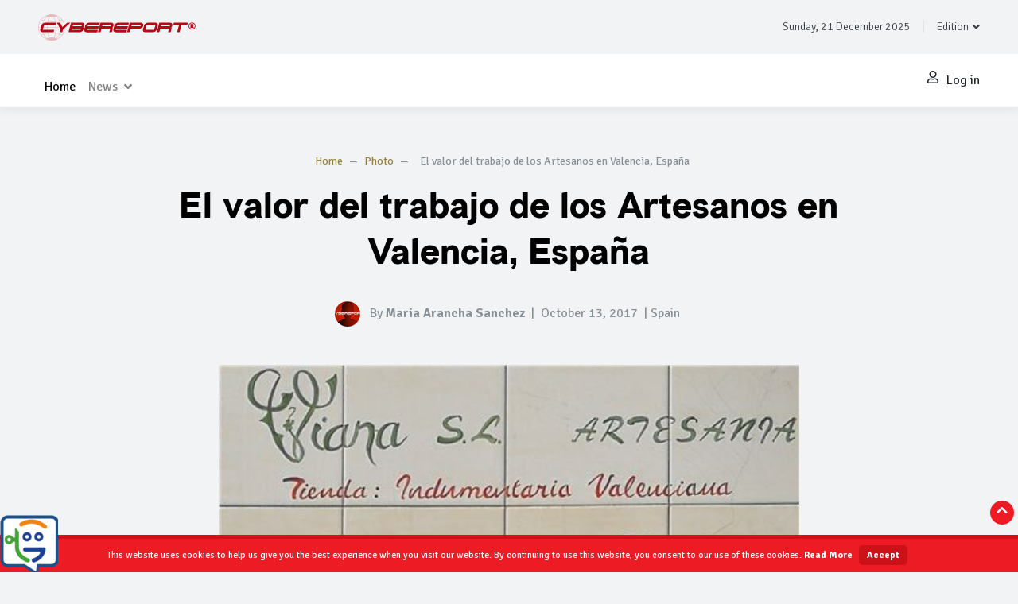

--- FILE ---
content_type: text/html; charset=utf-8
request_url: https://www.cybereport.com/Photos/Report/el-valor-del-trabajo-de-los-artesanos-en-valencia-espana-45732
body_size: 191057
content:

<!DOCTYPE html>

<html>
<head>
    <meta name="viewport" content="width=device-width" />
    <title>El valor del trabajo de los Artesanos en Valencia, Espa&#241;a - Photo - Cybereport</title>
        <meta name="description" content="Tienda Endumentaria Valenciana" />
            <meta name="tags" content="Tienda Endumentaria Valenciana" />
    <link rel="shortcut icon" href="/Content/images/favicon.ico">
    <link rel="apple-touch-icon" href="/Content/images/icon57.png" sizes="57x57">
    <link rel="apple-touch-icon" href="/Content/images/icon72.png" sizes="72x72">
    <link rel="apple-touch-icon" href="/Content/images/icon76.png" sizes="76x76">
    <link rel="apple-touch-icon" href="/Content/images/icon114.png" sizes="114x114">
    <link rel="apple-touch-icon" href="/Content/images/icon120.png" sizes="120x120">
    <link rel="apple-touch-icon" href="/Content/images/icon144.png" sizes="144x144">
    <link rel="apple-touch-icon" href="/Content/images/icon152.png" sizes="152x152">

    <link href="/Content/portal/fonts/stylefonts.css" rel="stylesheet" />

    <!-- Swiper-->
    <link href="/Content/portal/vendor/swiper/css/swiper.min.css" rel="stylesheet" />



    <!-- Custom Scrollbar-->
    <link href="/Content/portal/vendor/malihu-custom-scrollbar-plugin/jquery.mCustomScrollbar.css" rel="stylesheet" />

    <!-- Theme stylesheet-->
    <link href="/Content/portal/css/cybereport.css" rel="stylesheet" id="theme-stylesheet" />



    <!-- Favicon-->
    <link href='https://fonts.googleapis.com/css?family=Signika+Negative:400,300,600,700' rel='stylesheet' type='text/css'>
    <!-- FontAwesome-->

    <link href="/Content/portal/fonts/fontawesome-free-5.13.0-web/css/all.css" rel="stylesheet" />
    <!--  - animate-->
    <link href="/Content/portal/vendor/animate/animate.css" rel="stylesheet" />

    <link href="/Content/css/cookies.css" rel="stylesheet" />


    <!-- Loading -->

    <link href="/Content/portal/vendor/pace/pace.css" rel="stylesheet" />

    <!-- Custom stylesheet - for your changes-->

    <link href="/Content/portal/css/custom.css" rel="stylesheet" />
    <!-- Tweaks for older IEs-->
    <!--[if lt IE 9]>
    <script src="https://oss.maxcdn.com/html5shiv/3.7.3/html5shiv.min.js"></script>
    <script src="https://oss.maxcdn.com/respond/1.4.2/respond.min.js"></script><![endif]-->
    <!-- Global site tag (gtag.js) - Google Analytics -->
    <script async src="https://www.googletagmanager.com/gtag/js?id=UA-167759317-1"></script>
    <script>
        window.dataLayer = window.dataLayer || [];
        function gtag() { dataLayer.push(arguments); }
        gtag('js', new Date());

        gtag('config', 'UA-167759317-1');
    </script>


    
    
<meta property="og:title" content="El valor del trabajo de los Artesanos en Valencia, Espa&#241;a" />
<meta property="og:description" content="Tienda Endumentaria Valenciana" />
<meta property="og:type" content="article" />
<meta property="og:site_name" content="Cybereport" />
<meta property="og:url" content="https://www.cybereport.com/Photos/Report/el-valor-del-trabajo-de-los-artesanos-en-valencia-espana-45732" />
<meta property="og:image" content="https://www.cybereport.com/Images/Userdocs/el-valor-del-trabajo-de-los-artesanos-en-valencia-espana-45732.crop1024x576.jpg" />

<meta name="twitter:card" content="photo">
<meta name="twitter:url" content="https://www.cybereport.com/Photos/Report/el-valor-del-trabajo-de-los-artesanos-en-valencia-espana-45732">
<meta name="twitter:title" content="El valor del trabajo de los Artesanos en Valencia, Espa&#241;a">
<meta name="twitter:description" content="Tienda Endumentaria Valenciana">
<meta name="twitter:image" content="https://www.cybereport.com/Images/Userdocs/el-valor-del-trabajo-de-los-artesanos-en-valencia-espana-45732.crop1024x576.jpg">
  


    <script data-ad-client="ca-pub-1164427179596853" async src="https://pagead2.googlesyndication.com/pagead/js/adsbygoogle.js"></script>
</head>
<body>
    <!--
       <script type='text/javascript' src='//platform-api.sharethis.com/js/sharethis.js#property=59d794128f5cbd0012eba026&product=sticky-share-buttons' async='async'></script>
         -->
    <script type='text/javascript' src='https://platform-api.sharethis.com/js/sharethis.js#property=663002c3a67ccd0019e8e82f&product=sop' async='async'></script>

    <header class="header">
        <!-- Top Bar-->
        <div class="top-bar text-sm">

            <div class="container-fluid px-lg-5 py-2">

                <div class="row align-items-center">
                    <div class="col-md-4 d-block">
                        <ul class="list-inline mb-0">
                            <!--
                            <li class="list-inline-item mr-2"><a class="text-reset text-hover-primary" href="#"><i class="fab fa-facebook-f"> </i></a></li>
                            <li class="list-inline-item mr-4"><a class="text-reset text-hover-primary" href="#"><i class="fab fa-twitter"> </i></a></li>
                                -->
                            <li class="list-inline-item mr-2">
                                <a href="/">
                                    <img class="navbar-brand" style="width:200px" src="/Content/images/logo.svg" />
                                </a>
                            </li>
                        </ul>
                    </div>
                    <div class="col-sm-6 col-md-4 text-left text-md-center">
                        <!-- BLOQUE BUSCAR-->




                    </div>
                    <div class="col-sm-6 col-md-4 d-none d-sm-flex justify-content-end">

                        <div class="border-right px-3 d-none d-md-block">
                            Sunday, 21 December 2025
                        </div>
                        <div class="border-right px-3 d-none">
                            <a class="link" href="/Aboutus">About us</a>
                        </div>
                        <!-- Language Dropdown-->
                        <div class="pl-3 ml-0  ">
                            <a class="dropdown-toggle topbar-link" id="langsDropdown" href="#" data-toggle="dropdown" data-display="static" aria-haspopup="true" aria-expanded="false">Edition</a>
                            <div class="dropdown-menu dropdown-menu-right" aria-labelledby="langsDropdown">
                                <a class="dropdown-item" href="https://www.cybereport.com/Photos/Report/el-valor-del-trabajo-de-los-artesanos-en-valencia-espana-45732?ci=it">Italian</a>
                                <a class="dropdown-item" href="https://www.cybereport.com/Photos/Report/el-valor-del-trabajo-de-los-artesanos-en-valencia-espana-45732?ci=en">English</a>
                                <a class="dropdown-item" href="https://www.cybereport.com/Photos/Report/el-valor-del-trabajo-de-los-artesanos-en-valencia-espana-45732?ci=es">Spanish</a>
                            </div>

                        </div>

                    </div>

                </div>
            </div>
        </div>
        <!-- Top Bar End-->


        <nav class="navbar navbar-expand-lg navbar-light bg-white px-lg-5 py-2 " id="navbar" style="z-index:99">
            <!--barra indicadora -->
            <div class="gh-box-indicator">
                <div class="gh-barra"></div>
            </div>


            <ul class="list-inline mb-0 d-block d-lg-none z-index-10">

                    <li class="list-inline-item ">
                        <a data-toggle="tooltip" data-placement="top" title="Log in" class="text-dark text-hover-primary d-flex align-items-center" href="/User/Login">

                            <i class="svg-icon navbar-icon far fa-user"></i> Log in

                        </a>
                    </li>
            </ul>




            <button class="navbar-toggler navbar-toggler-right z-index-10" type="button" data-toggle="collapse" data-target="#navbarContent" aria-controls="navbarContent" aria-expanded="false" aria-label="Toggle navigation">
                <i class="svg-icon navbar-icon fas fa-bars"></i>
            </button>

            <div class="collapse navbar-collapse" style="z-index:9" id="navbarContent">
                <ul class="navbar-nav mt-3  mr-auto">


                    <li class="nav-item  active">
                        <a class="nav-link" id="nav-home" href="/">Home</a>

                    </li>

                    <li class="nav-item  d-block d-lg-none">
                        <a class="nav-link" id="nav-cybereport" href="/News">News</a>

                    </li>


                    <li class="nav-item dropdown position-static d-none d-lg-block">
                        <a class="nav-link dropdown-toggle" href="#" id="navbarDropdown2" role="button" data-toggle="dropdown" aria-haspopup="true" aria-expanded="false">
                            News
                        </a>

                        <div class="dropdown-menu megamenu px-4 px-lg-5 py-3 bg-white overflow-auto gh-drop-nav " aria-labelledby="navbarDropdown2" data-translate-x="-50%">

                            <ul class="nav nav-tabs d-flex justify-content-start" id="myTab1" role="tablist">

                                <li class="nav-item">
                                    <a class="nav-link detail-nav-link" href="/News"> <i class="far fa-newspaper"></i> All News</a>
                                </li>

                                <li class="nav-item"><a class="nav-link detail-nav-link active" data-toggle="tab" href="#allnews" role="tab" aria-controls="allnews" aria-selected="true"><i class="far fa-newspaper"></i> News</a></li>
                                <li class="nav-item"><a class="nav-link detail-nav-link" data-toggle="tab" href="#Politicsnews" role="tab" aria-controls="Politics" aria-selected="true">Politics</a></li>
                                <li class="nav-item"><a class="nav-link detail-nav-link" data-toggle="tab" href="#Sportnews" aria-controls="Sportnews" role="tab" aria-selected="false">Sport</a></li>
                                <li class="nav-item"><a class="nav-link detail-nav-link" data-toggle="tab" href="#Sciencenews" aria-controls="Sciencenews" role="tab" aria-selected="false">Science</a></li>
                                <li class="nav-item"><a class="nav-link detail-nav-link" data-toggle="tab" href="#Lifenews" aria-controls="Lifenews" role="tab" aria-selected="false">Life & Style</a></li>
                                <li class="nav-item"><a class="nav-link detail-nav-link" data-toggle="tab" href="#Entertainmentnews" aria-controls="Entertainmentnews" role="tab" aria-selected="false">Entertainment</a></li>
                                <li class="nav-item"><a class="nav-link detail-nav-link" data-toggle="tab" href="#Marketingnews" aria-controls="Marketingnews" role="tab" aria-selected="false">Digital Marketing</a></li>

                            </ul>
                            <div class="tab-content ">
                                <div class="tab-pane fade show active p-3 bg-white" id="allnews" role="tabpanel" aria-labelledby="allnews-tab">
                                    <div class="row">
        <div class="col-12 col-6 col-sm-6 col-md-2 col-xl-2 mb-3 ">
            <a href="/News/Report/when-power-starts-listening-signals-from-the-new-renaissance-47926">
<!-- 
                <div class="d-none d-lg-block " data-toggle="zoom" data-image="/Images/Userdocs/when-power-starts-listening-signals-from-the-new-renaissance-47926.nocrop500x400.jpg">
                    <img class="w-100  wow fadeIn" data-wow-duration="0.5s" data-wow-delay="0.5s" src="/Images/Userdocs/when-power-starts-listening-signals-from-the-new-renaissance-47926.crop250x200.jpg" alt="When Power Starts Listening: Signals From the New Renaissance">
                </div>

-->

                <img class="w-100  wow fadeIn" data-wow-duration="0.5s" data-wow-delay="0.5s" src="/Images/Userdocs/when-power-starts-listening-signals-from-the-new-renaissance-47926.crop250x200.jpg" alt="When Power Starts Listening: Signals From the New Renaissance">




            </a>
        </div>
        <div class="col-12 col-6 col-sm-6 col-md-2 col-xl-2 mb-3 ">
            <a href="/News/Report/samuel-brock-flynn-show-w-larry-johnson-former-cia-officer-and-intelligence-analyst-47918">
<!-- 
                <div class="d-none d-lg-block " data-toggle="zoom" data-image="/Images/Userdocs/samuel-brock-flynn-show-w-larry-johnson-former-cia-officer-and-intelligence-analyst-47918.nocrop500x400.jpg">
                    <img class="w-100  wow fadeIn" data-wow-duration="0.5s" data-wow-delay="0.5s" src="/Images/Userdocs/samuel-brock-flynn-show-w-larry-johnson-former-cia-officer-and-intelligence-analyst-47918.crop250x200.jpg" alt=" SAMUEL BROCK FLYNN SHOW w/ &quot;Larry Johnson&quot; former CIA officer and intelligence analyst ">
                </div>

-->

                <img class="w-100  wow fadeIn" data-wow-duration="0.5s" data-wow-delay="0.5s" src="/Images/Userdocs/samuel-brock-flynn-show-w-larry-johnson-former-cia-officer-and-intelligence-analyst-47918.crop250x200.jpg" alt=" SAMUEL BROCK FLYNN SHOW w/ &quot;Larry Johnson&quot; former CIA officer and intelligence analyst ">




            </a>
        </div>
        <div class="col-12 col-6 col-sm-6 col-md-2 col-xl-2 mb-3 ">
            <a href="/News/Report/the-crisis-of-intelligence-in-the-age-of-smart-machines-47916">
<!-- 
                <div class="d-none d-lg-block " data-toggle="zoom" data-image="/Images/Userdocs/the-crisis-of-intelligence-in-the-age-of-smart-machines-47916.nocrop500x400.jpg">
                    <img class="w-100  wow fadeIn" data-wow-duration="0.5s" data-wow-delay="0.5s" src="/Images/Userdocs/the-crisis-of-intelligence-in-the-age-of-smart-machines-47916.crop250x200.jpg" alt="The Crisis of Intelligence in the Age of Smart Machines">
                </div>

-->

                <img class="w-100  wow fadeIn" data-wow-duration="0.5s" data-wow-delay="0.5s" src="/Images/Userdocs/the-crisis-of-intelligence-in-the-age-of-smart-machines-47916.crop250x200.jpg" alt="The Crisis of Intelligence in the Age of Smart Machines">




            </a>
        </div>
        <div class="col-12 col-6 col-sm-6 col-md-2 col-xl-2 mb-3 ">
            <a href="/News/Report/a-quiet-sunset-reflections-from-the-threshold-of-change-47914">
<!-- 
                <div class="d-none d-lg-block " data-toggle="zoom" data-image="/Images/Userdocs/a-quiet-sunset-reflections-from-the-threshold-of-change-47914.nocrop500x400.jpg">
                    <img class="w-100  wow fadeIn" data-wow-duration="0.5s" data-wow-delay="0.5s" src="/Images/Userdocs/a-quiet-sunset-reflections-from-the-threshold-of-change-47914.crop250x200.jpg" alt="A Quiet Sunset: Reflections from the Threshold of Change">
                </div>

-->

                <img class="w-100  wow fadeIn" data-wow-duration="0.5s" data-wow-delay="0.5s" src="/Images/Userdocs/a-quiet-sunset-reflections-from-the-threshold-of-change-47914.crop250x200.jpg" alt="A Quiet Sunset: Reflections from the Threshold of Change">




            </a>
        </div>
        <div class="col-12 col-6 col-sm-6 col-md-2 col-xl-2 mb-3 ">
            <a href="/News/Report/a-celebration-of-italian-culture-art-2025-in-nashville-47912">
<!-- 
                <div class="d-none d-lg-block " data-toggle="zoom" data-image="/Images/Userdocs/a-celebration-of-italian-culture-art-2025-in-nashville-47912.nocrop500x400.jpg">
                    <img class="w-100  wow fadeIn" data-wow-duration="0.5s" data-wow-delay="0.5s" src="/Images/Userdocs/a-celebration-of-italian-culture-art-2025-in-nashville-47912.crop250x200.jpg" alt="A Celebration of Italian Culture &amp; Art 2025, in Nashville.">
                </div>

-->

                <img class="w-100  wow fadeIn" data-wow-duration="0.5s" data-wow-delay="0.5s" src="/Images/Userdocs/a-celebration-of-italian-culture-art-2025-in-nashville-47912.crop250x200.jpg" alt="A Celebration of Italian Culture &amp; Art 2025, in Nashville.">




            </a>
        </div>
        <div class="col-12 col-6 col-sm-6 col-md-2 col-xl-2 mb-3 ">
            <a href="/News/Report/the-trump-white-house-a-week-of-historic-firsts-bold-actions-and-renewed-leadership-47908">
<!-- 
                <div class="d-none d-lg-block " data-toggle="zoom" data-image="/Images/Userdocs/the-trump-white-house-a-week-of-historic-firsts-bold-actions-and-renewed-leadership-47908.nocrop500x400.jpg">
                    <img class="w-100  wow fadeIn" data-wow-duration="0.5s" data-wow-delay="0.5s" src="/Images/Userdocs/the-trump-white-house-a-week-of-historic-firsts-bold-actions-and-renewed-leadership-47908.crop250x200.jpg" alt="The Trump White House: A Week of Historic Firsts, Bold Actions, and Renewed Leadership">
                </div>

-->

                <img class="w-100  wow fadeIn" data-wow-duration="0.5s" data-wow-delay="0.5s" src="/Images/Userdocs/the-trump-white-house-a-week-of-historic-firsts-bold-actions-and-renewed-leadership-47908.crop250x200.jpg" alt="The Trump White House: A Week of Historic Firsts, Bold Actions, and Renewed Leadership">




            </a>
        </div>
</div>


                                </div>

                                <div class="tab-pane fade   p-3 bg-white" id="Politicsnews" role="tabpanel" aria-labelledby="Politicsnews-tab">
                                    <div class="row">
        <div class="col-12 col-6 col-sm-6 col-md-2 col-xl-2 mb-3 ">
            <a href="/News/Report/samuel-brock-flynn-show-w-larry-johnson-former-cia-officer-and-intelligence-analyst-47918">
<!-- 
                <div class="d-none d-lg-block " data-toggle="zoom" data-image="/Images/Userdocs/samuel-brock-flynn-show-w-larry-johnson-former-cia-officer-and-intelligence-analyst-47918.nocrop500x400.jpg">
                    <img class="w-100  wow fadeIn" data-wow-duration="0.5s" data-wow-delay="0.5s" src="/Images/Userdocs/samuel-brock-flynn-show-w-larry-johnson-former-cia-officer-and-intelligence-analyst-47918.crop250x200.jpg" alt=" SAMUEL BROCK FLYNN SHOW w/ &quot;Larry Johnson&quot; former CIA officer and intelligence analyst ">
                </div>

-->

                <img class="w-100  wow fadeIn" data-wow-duration="0.5s" data-wow-delay="0.5s" src="/Images/Userdocs/samuel-brock-flynn-show-w-larry-johnson-former-cia-officer-and-intelligence-analyst-47918.crop250x200.jpg" alt=" SAMUEL BROCK FLYNN SHOW w/ &quot;Larry Johnson&quot; former CIA officer and intelligence analyst ">




            </a>
        </div>
        <div class="col-12 col-6 col-sm-6 col-md-2 col-xl-2 mb-3 ">
            <a href="/News/Report/giorgia-meloni-s-triumph-a-new-era-for-italy-and-europe-47840">
<!-- 
                <div class="d-none d-lg-block " data-toggle="zoom" data-image="/Images/Userdocs/giorgia-meloni-s-triumph-a-new-era-for-italy-and-europe-47840.nocrop500x400.jpg">
                    <img class="w-100  wow fadeIn" data-wow-duration="0.5s" data-wow-delay="0.5s" src="/Images/Userdocs/giorgia-meloni-s-triumph-a-new-era-for-italy-and-europe-47840.crop250x200.jpg" alt="Giorgia Meloni&#39;s Triumph: A New Era for Italy and Europe?">
                </div>

-->

                <img class="w-100  wow fadeIn" data-wow-duration="0.5s" data-wow-delay="0.5s" src="/Images/Userdocs/giorgia-meloni-s-triumph-a-new-era-for-italy-and-europe-47840.crop250x200.jpg" alt="Giorgia Meloni&#39;s Triumph: A New Era for Italy and Europe?">




            </a>
        </div>
        <div class="col-12 col-6 col-sm-6 col-md-2 col-xl-2 mb-3 ">
            <a href="/News/Report/the-european-right-s-two-best-leaders-are-women-from-southern-europe-47786">
<!-- 
                <div class="d-none d-lg-block " data-toggle="zoom" data-image="/Images/Userdocs/the-european-right-s-two-best-leaders-are-women-from-southern-europe-47786.nocrop500x400.jpg">
                    <img class="w-100  wow fadeIn" data-wow-duration="0.5s" data-wow-delay="0.5s" src="/Images/Userdocs/the-european-right-s-two-best-leaders-are-women-from-southern-europe-47786.crop250x200.jpg" alt="The European Right’s two best leaders are women from Southern Europe">
                </div>

-->

                <img class="w-100  wow fadeIn" data-wow-duration="0.5s" data-wow-delay="0.5s" src="/Images/Userdocs/the-european-right-s-two-best-leaders-are-women-from-southern-europe-47786.crop250x200.jpg" alt="The European Right’s two best leaders are women from Southern Europe">




            </a>
        </div>
        <div class="col-12 col-6 col-sm-6 col-md-2 col-xl-2 mb-3 ">
            <a href="/News/Report/predicting-the-biden-versus-trump-rematch-watch-the-suburbs-in-key-battleground-states-47771">
<!-- 
                <div class="d-none d-lg-block " data-toggle="zoom" data-image="/Images/Userdocs/predicting-the-biden-versus-trump-rematch-watch-the-suburbs-in-key-battleground-states-47771.nocrop500x400.jpg">
                    <img class="w-100  wow fadeIn" data-wow-duration="0.5s" data-wow-delay="0.5s" src="/Images/Userdocs/predicting-the-biden-versus-trump-rematch-watch-the-suburbs-in-key-battleground-states-47771.crop250x200.jpg" alt="Predicting the Biden Versus Trump rematch?  Watch the suburbs in key battleground states.">
                </div>

-->

                <img class="w-100  wow fadeIn" data-wow-duration="0.5s" data-wow-delay="0.5s" src="/Images/Userdocs/predicting-the-biden-versus-trump-rematch-watch-the-suburbs-in-key-battleground-states-47771.crop250x200.jpg" alt="Predicting the Biden Versus Trump rematch?  Watch the suburbs in key battleground states.">




            </a>
        </div>
        <div class="col-12 col-6 col-sm-6 col-md-2 col-xl-2 mb-3 ">
            <a href="/News/Report/biden-versus-trump-rematch-watch-these-3-states-47746">
<!-- 
                <div class="d-none d-lg-block " data-toggle="zoom" data-image="/Images/Userdocs/biden-versus-trump-rematch-watch-these-3-states-47746.nocrop500x400.jpg">
                    <img class="w-100  wow fadeIn" data-wow-duration="0.5s" data-wow-delay="0.5s" src="/Images/Userdocs/biden-versus-trump-rematch-watch-these-3-states-47746.crop250x200.jpg" alt="Biden versus Trump Rematch - Watch These 3 States.">
                </div>

-->

                <img class="w-100  wow fadeIn" data-wow-duration="0.5s" data-wow-delay="0.5s" src="/Images/Userdocs/biden-versus-trump-rematch-watch-these-3-states-47746.crop250x200.jpg" alt="Biden versus Trump Rematch - Watch These 3 States.">




            </a>
        </div>
        <div class="col-12 col-6 col-sm-6 col-md-2 col-xl-2 mb-3 ">
            <a href="/News/Report/last-stand-in-south-carolina-for-haley-47717">
<!-- 
                <div class="d-none d-lg-block " data-toggle="zoom" data-image="/Images/Userdocs/last-stand-in-south-carolina-for-haley-47717.nocrop500x400.jpg">
                    <img class="w-100  wow fadeIn" data-wow-duration="0.5s" data-wow-delay="0.5s" src="/Images/Userdocs/last-stand-in-south-carolina-for-haley-47717.crop250x200.jpg" alt="Last Stand in South Carolina for Haley?">
                </div>

-->

                <img class="w-100  wow fadeIn" data-wow-duration="0.5s" data-wow-delay="0.5s" src="/Images/Userdocs/last-stand-in-south-carolina-for-haley-47717.crop250x200.jpg" alt="Last Stand in South Carolina for Haley?">




            </a>
        </div>
</div>


                                </div>
                                <div class="tab-pane fade    p-3 bg-white" id="Sportnews" role="tabpanel" aria-labelledby="Sportnews-tab">
                                    <div class="row">
        <div class="col-12 col-6 col-sm-6 col-md-2 col-xl-2 mb-3 ">
            <a href="/News/Report/record-breaking-super-bowl-captivates-the-nation-47751">
<!-- 
                <div class="d-none d-lg-block " data-toggle="zoom" data-image="/Images/Userdocs/record-breaking-super-bowl-captivates-the-nation-47751.nocrop500x400.jpg">
                    <img class="w-100  wow fadeIn" data-wow-duration="0.5s" data-wow-delay="0.5s" src="/Images/Userdocs/record-breaking-super-bowl-captivates-the-nation-47751.crop250x200.jpg" alt="Record-Breaking Super Bowl Captivates the Nation">
                </div>

-->

                <img class="w-100  wow fadeIn" data-wow-duration="0.5s" data-wow-delay="0.5s" src="/Images/Userdocs/record-breaking-super-bowl-captivates-the-nation-47751.crop250x200.jpg" alt="Record-Breaking Super Bowl Captivates the Nation">




            </a>
        </div>
        <div class="col-12 col-6 col-sm-6 col-md-2 col-xl-2 mb-3 ">
            <a href="/News/Report/puma-and-neymar-jr-invite-you-into-the-world-of-future-z-47588">
<!-- 
                <div class="d-none d-lg-block " data-toggle="zoom" data-image="/Images/Userdocs/puma-and-neymar-jr-invite-you-into-the-world-of-future-z-47588.nocrop500x400.jpg">
                    <img class="w-100  wow fadeIn" data-wow-duration="0.5s" data-wow-delay="0.5s" src="/Images/Userdocs/puma-and-neymar-jr-invite-you-into-the-world-of-future-z-47588.crop250x200.jpg" alt="PUMA AND NEYMAR JR. INVITE YOU INTO THE WORLD OF FUTURE Z">
                </div>

-->

                <img class="w-100  wow fadeIn" data-wow-duration="0.5s" data-wow-delay="0.5s" src="/Images/Userdocs/puma-and-neymar-jr-invite-you-into-the-world-of-future-z-47588.crop250x200.jpg" alt="PUMA AND NEYMAR JR. INVITE YOU INTO THE WORLD OF FUTURE Z">




            </a>
        </div>
        <div class="col-12 col-6 col-sm-6 col-md-2 col-xl-2 mb-3 ">
            <a href="/News/Report/establishing-your-own-e-commerce-site-is-not-like-what-it-used-to-be-get-the-most-of-your-traffic-monetize-it-with-bluej8-47236">
<!-- 
                <div class="d-none d-lg-block " data-toggle="zoom" data-image="/Images/Userdocs/establishing-your-own-e-commerce-site-is-not-like-what-it-used-to-be-get-the-most-of-your-traffic-monetize-it-with-bluej8-47236.nocrop500x400.jpg">
                    <img class="w-100  wow fadeIn" data-wow-duration="0.5s" data-wow-delay="0.5s" src="/Images/Userdocs/establishing-your-own-e-commerce-site-is-not-like-what-it-used-to-be-get-the-most-of-your-traffic-monetize-it-with-bluej8-47236.crop250x200.jpg" alt="Establishing your own E-commerce site is not like what it used to be. Get The Most Of Your Traffic... Monetize It with BlueJ8">
                </div>

-->

                <img class="w-100  wow fadeIn" data-wow-duration="0.5s" data-wow-delay="0.5s" src="/Images/Userdocs/establishing-your-own-e-commerce-site-is-not-like-what-it-used-to-be-get-the-most-of-your-traffic-monetize-it-with-bluej8-47236.crop250x200.jpg" alt="Establishing your own E-commerce site is not like what it used to be. Get The Most Of Your Traffic... Monetize It with BlueJ8">




            </a>
        </div>
        <div class="col-12 col-6 col-sm-6 col-md-2 col-xl-2 mb-3 ">
            <a href="/News/Report/bluej8-modern-marketing-service-to-meet-your-modern-needs-46454">
<!-- 
                <div class="d-none d-lg-block " data-toggle="zoom" data-image="/Images/Userdocs/bluej8-modern-marketing-service-to-meet-your-modern-needs-46454.nocrop500x400.jpg">
                    <img class="w-100  wow fadeIn" data-wow-duration="0.5s" data-wow-delay="0.5s" src="/Images/Userdocs/bluej8-modern-marketing-service-to-meet-your-modern-needs-46454.crop250x200.jpg" alt="BlueJ8 - Modern Marketing Service to Meet Your Modern Needs">
                </div>

-->

                <img class="w-100  wow fadeIn" data-wow-duration="0.5s" data-wow-delay="0.5s" src="/Images/Userdocs/bluej8-modern-marketing-service-to-meet-your-modern-needs-46454.crop250x200.jpg" alt="BlueJ8 - Modern Marketing Service to Meet Your Modern Needs">




            </a>
        </div>
        <div class="col-12 col-6 col-sm-6 col-md-2 col-xl-2 mb-3 ">
            <a href="/News/Report/drinking-water-scams-revealed-46007">
<!-- 
                <div class="d-none d-lg-block " data-toggle="zoom" data-image="/Images/Userdocs/drinking-water-scams-revealed-46007.nocrop500x400.jpg">
                    <img class="w-100  wow fadeIn" data-wow-duration="0.5s" data-wow-delay="0.5s" src="/Images/Userdocs/drinking-water-scams-revealed-46007.crop250x200.jpg" alt="Drinking Water Scams Revealed">
                </div>

-->

                <img class="w-100  wow fadeIn" data-wow-duration="0.5s" data-wow-delay="0.5s" src="/Images/Userdocs/drinking-water-scams-revealed-46007.crop250x200.jpg" alt="Drinking Water Scams Revealed">




            </a>
        </div>
        <div class="col-12 col-6 col-sm-6 col-md-2 col-xl-2 mb-3 ">
            <a href="/News/Report/all-the-eicma-coverage-you-will-possibly-need-compiled-in-one-handy-list-45976">
<!-- 
                <div class="d-none d-lg-block " data-toggle="zoom" data-image="/Images/Userdocs/all-the-eicma-coverage-you-will-possibly-need-compiled-in-one-handy-list-45976.nocrop500x400.jpg">
                    <img class="w-100  wow fadeIn" data-wow-duration="0.5s" data-wow-delay="0.5s" src="/Images/Userdocs/all-the-eicma-coverage-you-will-possibly-need-compiled-in-one-handy-list-45976.crop250x200.jpg" alt="All the EICMA coverage you will possibly need, compiled in one handy list. ">
                </div>

-->

                <img class="w-100  wow fadeIn" data-wow-duration="0.5s" data-wow-delay="0.5s" src="/Images/Userdocs/all-the-eicma-coverage-you-will-possibly-need-compiled-in-one-handy-list-45976.crop250x200.jpg" alt="All the EICMA coverage you will possibly need, compiled in one handy list. ">




            </a>
        </div>
</div>

                                </div>
                                <div class="tab-pane fade    p-3 bg-white" id="Sciencenews" role="tabpanel" aria-labelledby="Sciencenews-tab">
                                    <div class="row">
        <div class="col-12 col-6 col-sm-6 col-md-2 col-xl-2 mb-3 ">
            <a href="/News/Report/iaea-s-role-in-human-resource-development-and-nuclear-security-47887">
<!-- 
                <div class="d-none d-lg-block " data-toggle="zoom" data-image="/Images/Userdocs/iaea-s-role-in-human-resource-development-and-nuclear-security-47887.nocrop500x400.jpg">
                    <img class="w-100  wow fadeIn" data-wow-duration="0.5s" data-wow-delay="0.5s" src="/Images/Userdocs/iaea-s-role-in-human-resource-development-and-nuclear-security-47887.crop250x200.jpg" alt=" IAEA&#39;s Role in Human Resource Development and Nuclear Security">
                </div>

-->

                <img class="w-100  wow fadeIn" data-wow-duration="0.5s" data-wow-delay="0.5s" src="/Images/Userdocs/iaea-s-role-in-human-resource-development-and-nuclear-security-47887.crop250x200.jpg" alt=" IAEA&#39;s Role in Human Resource Development and Nuclear Security">




            </a>
        </div>
        <div class="col-12 col-6 col-sm-6 col-md-2 col-xl-2 mb-3 ">
            <a href="/News/Report/what-next-for-the-boeing-starliner-crew-on-the-iss-47885">
<!-- 
                <div class="d-none d-lg-block " data-toggle="zoom" data-image="/Images/Userdocs/what-next-for-the-boeing-starliner-crew-on-the-iss-47885.nocrop500x400.jpg">
                    <img class="w-100  wow fadeIn" data-wow-duration="0.5s" data-wow-delay="0.5s" src="/Images/Userdocs/what-next-for-the-boeing-starliner-crew-on-the-iss-47885.crop250x200.jpg" alt="What Next for the Boeing Starliner Crew on the ISS?">
                </div>

-->

                <img class="w-100  wow fadeIn" data-wow-duration="0.5s" data-wow-delay="0.5s" src="/Images/Userdocs/what-next-for-the-boeing-starliner-crew-on-the-iss-47885.crop250x200.jpg" alt="What Next for the Boeing Starliner Crew on the ISS?">




            </a>
        </div>
        <div class="col-12 col-6 col-sm-6 col-md-2 col-xl-2 mb-3 ">
            <a href="/News/Report/latest-news-from-iaea-tackling-global-challenges-from-mosquito-control-in-florida-to-nuclear-safety-in-ukraine-47849">
<!-- 
                <div class="d-none d-lg-block " data-toggle="zoom" data-image="/Images/Userdocs/latest-news-from-iaea-tackling-global-challenges-from-mosquito-control-in-florida-to-nuclear-safety-in-ukraine-47849.nocrop500x400.jpg">
                    <img class="w-100  wow fadeIn" data-wow-duration="0.5s" data-wow-delay="0.5s" src="/Images/Userdocs/latest-news-from-iaea-tackling-global-challenges-from-mosquito-control-in-florida-to-nuclear-safety-in-ukraine-47849.crop250x200.jpg" alt="Latest News from IAEA: Tackling Global Challenges from Mosquito Control in Florida to Nuclear Safety in Ukraine">
                </div>

-->

                <img class="w-100  wow fadeIn" data-wow-duration="0.5s" data-wow-delay="0.5s" src="/Images/Userdocs/latest-news-from-iaea-tackling-global-challenges-from-mosquito-control-in-florida-to-nuclear-safety-in-ukraine-47849.crop250x200.jpg" alt="Latest News from IAEA: Tackling Global Challenges from Mosquito Control in Florida to Nuclear Safety in Ukraine">




            </a>
        </div>
        <div class="col-12 col-6 col-sm-6 col-md-2 col-xl-2 mb-3 ">
            <a href="/News/Report/the-higgs-boson-particle-unlocking-the-secrets-of-the-universe-47834">
<!-- 
                <div class="d-none d-lg-block " data-toggle="zoom" data-image="/Images/Userdocs/the-higgs-boson-particle-unlocking-the-secrets-of-the-universe-47834.nocrop500x400.jpg">
                    <img class="w-100  wow fadeIn" data-wow-duration="0.5s" data-wow-delay="0.5s" src="/Images/Userdocs/the-higgs-boson-particle-unlocking-the-secrets-of-the-universe-47834.crop250x200.jpg" alt="The Higgs Boson Particle: Unlocking the Secrets of the Universe">
                </div>

-->

                <img class="w-100  wow fadeIn" data-wow-duration="0.5s" data-wow-delay="0.5s" src="/Images/Userdocs/the-higgs-boson-particle-unlocking-the-secrets-of-the-universe-47834.crop250x200.jpg" alt="The Higgs Boson Particle: Unlocking the Secrets of the Universe">




            </a>
        </div>
        <div class="col-12 col-6 col-sm-6 col-md-2 col-xl-2 mb-3 ">
            <a href="/News/Report/iaea-weekly-news-47638">
<!-- 
                <div class="d-none d-lg-block " data-toggle="zoom" data-image="/Images/Userdocs/iaea-weekly-news-47638.nocrop500x400.jpg">
                    <img class="w-100  wow fadeIn" data-wow-duration="0.5s" data-wow-delay="0.5s" src="/Images/Userdocs/iaea-weekly-news-47638.crop250x200.jpg" alt="IAEA Weekly News">
                </div>

-->

                <img class="w-100  wow fadeIn" data-wow-duration="0.5s" data-wow-delay="0.5s" src="/Images/Userdocs/iaea-weekly-news-47638.crop250x200.jpg" alt="IAEA Weekly News">




            </a>
        </div>
        <div class="col-12 col-6 col-sm-6 col-md-2 col-xl-2 mb-3 ">
            <a href="/News/Report/the-corona-program-declassified-47615">
<!-- 
                <div class="d-none d-lg-block " data-toggle="zoom" data-image="/Images/Userdocs/the-corona-program-declassified-47615.nocrop500x400.jpg">
                    <img class="w-100  wow fadeIn" data-wow-duration="0.5s" data-wow-delay="0.5s" src="/Images/Userdocs/the-corona-program-declassified-47615.crop250x200.jpg" alt=" The CORONA Program: declassified">
                </div>

-->

                <img class="w-100  wow fadeIn" data-wow-duration="0.5s" data-wow-delay="0.5s" src="/Images/Userdocs/the-corona-program-declassified-47615.crop250x200.jpg" alt=" The CORONA Program: declassified">




            </a>
        </div>
</div>


                                </div>


                                <div class="tab-pane fade    p-3 bg-white" id="Lifenews" role="tabpanel" aria-labelledby="Lifenews-tab">
                                    <div class="row">
        <div class="col-12 col-6 col-sm-6 col-md-2 col-xl-2 mb-3 ">
            <a href="/News/Report/a-celebration-of-italian-culture-art-2025-in-nashville-47912">
<!-- 
                <div class="d-none d-lg-block " data-toggle="zoom" data-image="/Images/Userdocs/a-celebration-of-italian-culture-art-2025-in-nashville-47912.nocrop500x400.jpg">
                    <img class="w-100  wow fadeIn" data-wow-duration="0.5s" data-wow-delay="0.5s" src="/Images/Userdocs/a-celebration-of-italian-culture-art-2025-in-nashville-47912.crop250x200.jpg" alt="A Celebration of Italian Culture &amp; Art 2025, in Nashville.">
                </div>

-->

                <img class="w-100  wow fadeIn" data-wow-duration="0.5s" data-wow-delay="0.5s" src="/Images/Userdocs/a-celebration-of-italian-culture-art-2025-in-nashville-47912.crop250x200.jpg" alt="A Celebration of Italian Culture &amp; Art 2025, in Nashville.">




            </a>
        </div>
        <div class="col-12 col-6 col-sm-6 col-md-2 col-xl-2 mb-3 ">
            <a href="/News/Report/the-trump-vance-alliance-power-dressing-and-political-unity-at-the-white-house-47893">
<!-- 
                <div class="d-none d-lg-block " data-toggle="zoom" data-image="/Images/Userdocs/the-trump-vance-alliance-power-dressing-and-political-unity-at-the-white-house-47893.nocrop500x400.jpg">
                    <img class="w-100  wow fadeIn" data-wow-duration="0.5s" data-wow-delay="0.5s" src="/Images/Userdocs/the-trump-vance-alliance-power-dressing-and-political-unity-at-the-white-house-47893.crop250x200.jpg" alt="The Trump-Vance Alliance: Power Dressing and Political Unity at the White House">
                </div>

-->

                <img class="w-100  wow fadeIn" data-wow-duration="0.5s" data-wow-delay="0.5s" src="/Images/Userdocs/the-trump-vance-alliance-power-dressing-and-political-unity-at-the-white-house-47893.crop250x200.jpg" alt="The Trump-Vance Alliance: Power Dressing and Political Unity at the White House">




            </a>
        </div>
        <div class="col-12 col-6 col-sm-6 col-md-2 col-xl-2 mb-3 ">
            <a href="/News/Report/the-fashion-chronicles-republican-vp-wives-vs-melania-trump-in-2024-47881">
<!-- 
                <div class="d-none d-lg-block " data-toggle="zoom" data-image="/Images/Userdocs/the-fashion-chronicles-republican-vp-wives-vs-melania-trump-in-2024-47881.nocrop500x400.jpg">
                    <img class="w-100  wow fadeIn" data-wow-duration="0.5s" data-wow-delay="0.5s" src="/Images/Userdocs/the-fashion-chronicles-republican-vp-wives-vs-melania-trump-in-2024-47881.crop250x200.jpg" alt="The Fashion Chronicles: Republican VP Wives vs. Melania Trump in 2024">
                </div>

-->

                <img class="w-100  wow fadeIn" data-wow-duration="0.5s" data-wow-delay="0.5s" src="/Images/Userdocs/the-fashion-chronicles-republican-vp-wives-vs-melania-trump-in-2024-47881.crop250x200.jpg" alt="The Fashion Chronicles: Republican VP Wives vs. Melania Trump in 2024">




            </a>
        </div>
        <div class="col-12 col-6 col-sm-6 col-md-2 col-xl-2 mb-3 ">
            <a href="/News/Report/fashion-world-in-flux-chanel-s-surprise-shake-up-and-other-industry-buzz-47855">
<!-- 
                <div class="d-none d-lg-block " data-toggle="zoom" data-image="/Images/Userdocs/fashion-world-in-flux-chanel-s-surprise-shake-up-and-other-industry-buzz-47855.nocrop500x400.jpg">
                    <img class="w-100  wow fadeIn" data-wow-duration="0.5s" data-wow-delay="0.5s" src="/Images/Userdocs/fashion-world-in-flux-chanel-s-surprise-shake-up-and-other-industry-buzz-47855.crop250x200.jpg" alt="Fashion World in Flux: Chanel&#39;s Surprise Shake-Up and Other Industry Buzz">
                </div>

-->

                <img class="w-100  wow fadeIn" data-wow-duration="0.5s" data-wow-delay="0.5s" src="/Images/Userdocs/fashion-world-in-flux-chanel-s-surprise-shake-up-and-other-industry-buzz-47855.crop250x200.jpg" alt="Fashion World in Flux: Chanel&#39;s Surprise Shake-Up and Other Industry Buzz">




            </a>
        </div>
        <div class="col-12 col-6 col-sm-6 col-md-2 col-xl-2 mb-3 ">
            <a href="/News/Report/a-personal-take-on-milano-fashion-week-men-s-collection-spring-summer-2025-47847">
<!-- 
                <div class="d-none d-lg-block " data-toggle="zoom" data-image="/Images/Userdocs/a-personal-take-on-milano-fashion-week-men-s-collection-spring-summer-2025-47847.nocrop500x400.jpg">
                    <img class="w-100  wow fadeIn" data-wow-duration="0.5s" data-wow-delay="0.5s" src="/Images/Userdocs/a-personal-take-on-milano-fashion-week-men-s-collection-spring-summer-2025-47847.crop250x200.jpg" alt="A Personal Take on Milano Fashion Week Men’s Collection Spring/Summer 2025">
                </div>

-->

                <img class="w-100  wow fadeIn" data-wow-duration="0.5s" data-wow-delay="0.5s" src="/Images/Userdocs/a-personal-take-on-milano-fashion-week-men-s-collection-spring-summer-2025-47847.crop250x200.jpg" alt="A Personal Take on Milano Fashion Week Men’s Collection Spring/Summer 2025">




            </a>
        </div>
        <div class="col-12 col-6 col-sm-6 col-md-2 col-xl-2 mb-3 ">
            <a href="/News/Report/the-latest-highlights-from-the-world-of-art-music-and-culture-47826">
<!-- 
                <div class="d-none d-lg-block " data-toggle="zoom" data-image="/Images/Userdocs/the-latest-highlights-from-the-world-of-art-music-and-culture-47826.nocrop500x400.jpg">
                    <img class="w-100  wow fadeIn" data-wow-duration="0.5s" data-wow-delay="0.5s" src="/Images/Userdocs/the-latest-highlights-from-the-world-of-art-music-and-culture-47826.crop250x200.jpg" alt="The Latest Highlights from the World of Art, Music, and Culture">
                </div>

-->

                <img class="w-100  wow fadeIn" data-wow-duration="0.5s" data-wow-delay="0.5s" src="/Images/Userdocs/the-latest-highlights-from-the-world-of-art-music-and-culture-47826.crop250x200.jpg" alt="The Latest Highlights from the World of Art, Music, and Culture">




            </a>
        </div>
</div>
                                </div>

                                <div class="tab-pane fade    p-3 bg-white" id="Entertainmentnews" role="tabpanel" aria-labelledby="Entertainmentnews-tab">
                                    <div class="row">
        <div class="col-12 col-6 col-sm-6 col-md-2 col-xl-2 mb-3 ">
            <a href="/News/Report/a-celebration-of-italian-culture-art-2025-in-nashville-47912">
<!-- 
                <div class="d-none d-lg-block " data-toggle="zoom" data-image="/Images/Userdocs/a-celebration-of-italian-culture-art-2025-in-nashville-47912.nocrop500x400.jpg">
                    <img class="w-100  wow fadeIn" data-wow-duration="0.5s" data-wow-delay="0.5s" src="/Images/Userdocs/a-celebration-of-italian-culture-art-2025-in-nashville-47912.crop250x200.jpg" alt="A Celebration of Italian Culture &amp; Art 2025, in Nashville.">
                </div>

-->

                <img class="w-100  wow fadeIn" data-wow-duration="0.5s" data-wow-delay="0.5s" src="/Images/Userdocs/a-celebration-of-italian-culture-art-2025-in-nashville-47912.crop250x200.jpg" alt="A Celebration of Italian Culture &amp; Art 2025, in Nashville.">




            </a>
        </div>
        <div class="col-12 col-6 col-sm-6 col-md-2 col-xl-2 mb-3 ">
            <a href="/News/Report/renaissance-evolution-celebrates-the-success-of-puccini-friends-celebrating-us-italy-cultural-relations-in-atlanta-47900">
<!-- 
                <div class="d-none d-lg-block " data-toggle="zoom" data-image="/Images/Userdocs/renaissance-evolution-celebrates-the-success-of-puccini-friends-celebrating-us-italy-cultural-relations-in-atlanta-47900.nocrop500x400.jpg">
                    <img class="w-100  wow fadeIn" data-wow-duration="0.5s" data-wow-delay="0.5s" src="/Images/Userdocs/renaissance-evolution-celebrates-the-success-of-puccini-friends-celebrating-us-italy-cultural-relations-in-atlanta-47900.crop250x200.jpg" alt="Renaissance Evolution Celebrates the Success of &quot;Puccini &amp; Friends: Celebrating US-Italy Cultural Relations&quot; in Atlanta">
                </div>

-->

                <img class="w-100  wow fadeIn" data-wow-duration="0.5s" data-wow-delay="0.5s" src="/Images/Userdocs/renaissance-evolution-celebrates-the-success-of-puccini-friends-celebrating-us-italy-cultural-relations-in-atlanta-47900.crop250x200.jpg" alt="Renaissance Evolution Celebrates the Success of &quot;Puccini &amp; Friends: Celebrating US-Italy Cultural Relations&quot; in Atlanta">




            </a>
        </div>
        <div class="col-12 col-6 col-sm-6 col-md-2 col-xl-2 mb-3 ">
            <a href="/News/Report/countdown-to-puccini-friends-a-celebration-of-cultural-exchange-47897">
<!-- 
                <div class="d-none d-lg-block " data-toggle="zoom" data-image="/Images/Userdocs/countdown-to-puccini-friends-a-celebration-of-cultural-exchange-47897.nocrop500x400.jpg">
                    <img class="w-100  wow fadeIn" data-wow-duration="0.5s" data-wow-delay="0.5s" src="/Images/Userdocs/countdown-to-puccini-friends-a-celebration-of-cultural-exchange-47897.crop250x200.jpg" alt="Countdown to Puccini &amp; Friends: A Celebration of Cultural Exchange">
                </div>

-->

                <img class="w-100  wow fadeIn" data-wow-duration="0.5s" data-wow-delay="0.5s" src="/Images/Userdocs/countdown-to-puccini-friends-a-celebration-of-cultural-exchange-47897.crop250x200.jpg" alt="Countdown to Puccini &amp; Friends: A Celebration of Cultural Exchange">




            </a>
        </div>
        <div class="col-12 col-6 col-sm-6 col-md-2 col-xl-2 mb-3 ">
            <a href="/News/Report/from-iron-man-to-oppenheimer-how-robert-downey-jr-continues-to-captivate-audiences-with-his-versatility-47769">
<!-- 
                <div class="d-none d-lg-block " data-toggle="zoom" data-image="/Images/Userdocs/from-iron-man-to-oppenheimer-how-robert-downey-jr-continues-to-captivate-audiences-with-his-versatility-47769.nocrop500x400.jpg">
                    <img class="w-100  wow fadeIn" data-wow-duration="0.5s" data-wow-delay="0.5s" src="/Images/Userdocs/from-iron-man-to-oppenheimer-how-robert-downey-jr-continues-to-captivate-audiences-with-his-versatility-47769.crop250x200.jpg" alt="From Iron Man to &quot;Oppenheimer&quot;: How Robert Downey Jr. Continues to Captivate Audiences with His Versatility.">
                </div>

-->

                <img class="w-100  wow fadeIn" data-wow-duration="0.5s" data-wow-delay="0.5s" src="/Images/Userdocs/from-iron-man-to-oppenheimer-how-robert-downey-jr-continues-to-captivate-audiences-with-his-versatility-47769.crop250x200.jpg" alt="From Iron Man to &quot;Oppenheimer&quot;: How Robert Downey Jr. Continues to Captivate Audiences with His Versatility.">




            </a>
        </div>
        <div class="col-12 col-6 col-sm-6 col-md-2 col-xl-2 mb-3 ">
            <a href="/News/Report/renaissance-evolution-relais-borgo-campello-47690">
<!-- 
                <div class="d-none d-lg-block " data-toggle="zoom" data-image="/Images/Userdocs/renaissance-evolution-relais-borgo-campello-47690.nocrop500x400.jpg">
                    <img class="w-100  wow fadeIn" data-wow-duration="0.5s" data-wow-delay="0.5s" src="/Images/Userdocs/renaissance-evolution-relais-borgo-campello-47690.crop250x200.jpg" alt="Renaissance Evolution @ Relais Borgo Campello">
                </div>

-->

                <img class="w-100  wow fadeIn" data-wow-duration="0.5s" data-wow-delay="0.5s" src="/Images/Userdocs/renaissance-evolution-relais-borgo-campello-47690.crop250x200.jpg" alt="Renaissance Evolution @ Relais Borgo Campello">




            </a>
        </div>
        <div class="col-12 col-6 col-sm-6 col-md-2 col-xl-2 mb-3 ">
            <a href="/News/Report/renaissance-evolution-design-week-rd-2023-47669">
<!-- 
                <div class="d-none d-lg-block " data-toggle="zoom" data-image="/Images/Userdocs/renaissance-evolution-design-week-rd-2023-47669.nocrop500x400.jpg">
                    <img class="w-100  wow fadeIn" data-wow-duration="0.5s" data-wow-delay="0.5s" src="/Images/Userdocs/renaissance-evolution-design-week-rd-2023-47669.crop250x200.jpg" alt="RENAISSANCE EVOLUTION @ DESIGN WEEK RD 2023">
                </div>

-->

                <img class="w-100  wow fadeIn" data-wow-duration="0.5s" data-wow-delay="0.5s" src="/Images/Userdocs/renaissance-evolution-design-week-rd-2023-47669.crop250x200.jpg" alt="RENAISSANCE EVOLUTION @ DESIGN WEEK RD 2023">




            </a>
        </div>
</div>
                                </div>
                                <div class="tab-pane fade    p-3 bg-white" id="Marketingnews" role="tabpanel" aria-labelledby="Marketingnews-tab">
                                    <div class="row">
        <div class="col-12 col-6 col-sm-6 col-md-2 col-xl-2 mb-3 ">
            <a href="/News/Report/welcome-to-your-new-home-italia-the-united-states-47312">
<!-- 
                <div class="d-none d-lg-block " data-toggle="zoom" data-image="/Images/Userdocs/welcome-to-your-new-home-italia-the-united-states-47312.nocrop500x400.jpg">
                    <img class="w-100  wow fadeIn" data-wow-duration="0.5s" data-wow-delay="0.5s" src="/Images/Userdocs/welcome-to-your-new-home-italia-the-united-states-47312.crop250x200.jpg" alt="Welcome to your new HOME ITALIA …the United States.">
                </div>

-->

                <img class="w-100  wow fadeIn" data-wow-duration="0.5s" data-wow-delay="0.5s" src="/Images/Userdocs/welcome-to-your-new-home-italia-the-united-states-47312.crop250x200.jpg" alt="Welcome to your new HOME ITALIA …the United States.">




            </a>
        </div>
        <div class="col-12 col-6 col-sm-6 col-md-2 col-xl-2 mb-3 ">
            <a href="/News/Report/what-s-the-right-e-commerce-package-for-me-47232">
<!-- 
                <div class="d-none d-lg-block " data-toggle="zoom" data-image="/Images/Userdocs/what-s-the-right-e-commerce-package-for-me-47232.nocrop500x400.jpg">
                    <img class="w-100  wow fadeIn" data-wow-duration="0.5s" data-wow-delay="0.5s" src="/Images/Userdocs/what-s-the-right-e-commerce-package-for-me-47232.crop250x200.jpg" alt="What&#39;s The Right E-Commerce Package For Me?">
                </div>

-->

                <img class="w-100  wow fadeIn" data-wow-duration="0.5s" data-wow-delay="0.5s" src="/Images/Userdocs/what-s-the-right-e-commerce-package-for-me-47232.crop250x200.jpg" alt="What&#39;s The Right E-Commerce Package For Me?">




            </a>
        </div>
        <div class="col-12 col-6 col-sm-6 col-md-2 col-xl-2 mb-3 ">
            <a href="/News/Report/ways-to-think-up-a-great-domain-name-that-s-still-available-47234">
<!-- 
                <div class="d-none d-lg-block " data-toggle="zoom" data-image="/Images/Userdocs/ways-to-think-up-a-great-domain-name-that-s-still-available-47234.nocrop500x400.jpg">
                    <img class="w-100  wow fadeIn" data-wow-duration="0.5s" data-wow-delay="0.5s" src="/Images/Userdocs/ways-to-think-up-a-great-domain-name-that-s-still-available-47234.crop250x200.jpg" alt="Ways To Think Up A Great Domain Name That&#39;s Still Available">
                </div>

-->

                <img class="w-100  wow fadeIn" data-wow-duration="0.5s" data-wow-delay="0.5s" src="/Images/Userdocs/ways-to-think-up-a-great-domain-name-that-s-still-available-47234.crop250x200.jpg" alt="Ways To Think Up A Great Domain Name That&#39;s Still Available">




            </a>
        </div>
        <div class="col-12 col-6 col-sm-6 col-md-2 col-xl-2 mb-3 ">
            <a href="/News/Report/establishing-your-own-e-commerce-site-is-not-like-what-it-used-to-be-get-the-most-of-your-traffic-monetize-it-with-bluej8-47236">
<!-- 
                <div class="d-none d-lg-block " data-toggle="zoom" data-image="/Images/Userdocs/establishing-your-own-e-commerce-site-is-not-like-what-it-used-to-be-get-the-most-of-your-traffic-monetize-it-with-bluej8-47236.nocrop500x400.jpg">
                    <img class="w-100  wow fadeIn" data-wow-duration="0.5s" data-wow-delay="0.5s" src="/Images/Userdocs/establishing-your-own-e-commerce-site-is-not-like-what-it-used-to-be-get-the-most-of-your-traffic-monetize-it-with-bluej8-47236.crop250x200.jpg" alt="Establishing your own E-commerce site is not like what it used to be. Get The Most Of Your Traffic... Monetize It with BlueJ8">
                </div>

-->

                <img class="w-100  wow fadeIn" data-wow-duration="0.5s" data-wow-delay="0.5s" src="/Images/Userdocs/establishing-your-own-e-commerce-site-is-not-like-what-it-used-to-be-get-the-most-of-your-traffic-monetize-it-with-bluej8-47236.crop250x200.jpg" alt="Establishing your own E-commerce site is not like what it used to be. Get The Most Of Your Traffic... Monetize It with BlueJ8">




            </a>
        </div>
        <div class="col-12 col-6 col-sm-6 col-md-2 col-xl-2 mb-3 ">
            <a href="/News/Report/nano-armour-is-a-proprietary-technology-that-may-be-the-single-biggest-technological-breakthrough-to-transform-the-direct-view-led-video-screen-industry-in-the-next-decade-47200">
<!-- 
                <div class="d-none d-lg-block " data-toggle="zoom" data-image="/Images/Userdocs/nano-armour-is-a-proprietary-technology-that-may-be-the-single-biggest-technological-breakthrough-to-transform-the-direct-view-led-video-screen-industry-in-the-next-decade-47200.nocrop500x400.jpg">
                    <img class="w-100  wow fadeIn" data-wow-duration="0.5s" data-wow-delay="0.5s" src="/Images/Userdocs/nano-armour-is-a-proprietary-technology-that-may-be-the-single-biggest-technological-breakthrough-to-transform-the-direct-view-led-video-screen-industry-in-the-next-decade-47200.crop250x200.jpg" alt="Nano Armour™ is a proprietary technology that may be the single biggest technological breakthrough to transform the direct-view LED video screen industry in the next decade!">
                </div>

-->

                <img class="w-100  wow fadeIn" data-wow-duration="0.5s" data-wow-delay="0.5s" src="/Images/Userdocs/nano-armour-is-a-proprietary-technology-that-may-be-the-single-biggest-technological-breakthrough-to-transform-the-direct-view-led-video-screen-industry-in-the-next-decade-47200.crop250x200.jpg" alt="Nano Armour™ is a proprietary technology that may be the single biggest technological breakthrough to transform the direct-view LED video screen industry in the next decade!">




            </a>
        </div>
        <div class="col-12 col-6 col-sm-6 col-md-2 col-xl-2 mb-3 ">
            <a href="/News/Report/why-do-i-need-search-engine-optimisation-seo-for-my-online-presence-46908">
<!-- 
                <div class="d-none d-lg-block " data-toggle="zoom" data-image="/Images/Userdocs/why-do-i-need-search-engine-optimisation-seo-for-my-online-presence-46908.nocrop500x400.jpg">
                    <img class="w-100  wow fadeIn" data-wow-duration="0.5s" data-wow-delay="0.5s" src="/Images/Userdocs/why-do-i-need-search-engine-optimisation-seo-for-my-online-presence-46908.crop250x200.jpg" alt="Why do I need Search Engine Optimisation, SEO for my online presence?">
                </div>

-->

                <img class="w-100  wow fadeIn" data-wow-duration="0.5s" data-wow-delay="0.5s" src="/Images/Userdocs/why-do-i-need-search-engine-optimisation-seo-for-my-online-presence-46908.crop250x200.jpg" alt="Why do I need Search Engine Optimisation, SEO for my online presence?">




            </a>
        </div>
</div>
                                </div>






                            </div>






                        </div>

                    </li>














                    <li class="nav-item  d-block d-lg-none d-flex text-center my-3"><a class="nav-link mr-2" title="Italian" href="https://www.cybereport.com/Photos/Report/el-valor-del-trabajo-de-los-artesanos-en-valencia-espana-45732?ci=it">Italian</a>  <a class="nav-link  mr-2" title="English" href="https://www.cybereport.com/Photos/Report/el-valor-del-trabajo-de-los-artesanos-en-valencia-espana-45732?ci=en">English</a>   <a class="nav-link" title="Spanish" href="https://www.cybereport.com/Photos/Report/el-valor-del-trabajo-de-los-artesanos-en-valencia-espana-45732?ci=es">Spanish</a> </li>


                </ul>
                <!--
                               <form action="/Home/Search" class="d-lg-flex ml-auto mr-lg-5 mr-xl-6 my-4 my-lg-0">
                                   <div class="input-group-underlined input-group">
                                       <input type="text" name="q" class="form-control-underlined pl-3 form-control" autocomplete="off" placeholder="Start searching..." id="q">

                                       <div class="ml-0 input-group-append">
                                           <button id="btnsearch" type="submit" class="btn btn-underlined">
                                               <i class="fa fa-search loner"></i>
                                           </button>
                                       </div>
                                   </div>
                               </form>
                -->
                <ul class="list-inline mb-0 d-none d-lg-block">

                        <li class="list-inline-item ">
                            <a data-toggle="tooltip" data-placement="top" title="Log in" class="text-dark text-hover-primary d-flex align-items-center" href="/User/Login">

                                <i class="svg-icon navbar-icon far fa-user"></i> Log in

                            </a>
                        </li>
                </ul>
            </div>




        </nav>
    </header>





    <div>
        


<style>
    .ico-photo {
        display: block !important;
    }
</style>
<section class="hero py-4 py-lg-5 text-center">
    <div class="container">
        <div class="row">
            <div class="col-xl-10 col-lg-10 mx-auto">
                <!-- Breadcrumbs -->
                <ol class="breadcrumb pl-0 justify-content-center">
                    <li class="breadcrumb-item"><a href="/">Home</a></li>
                    <li class="breadcrumb-item"><a href="/Photos">Photo</a></li>
                    <li class="breadcrumb-item active">
<span class="active  ellipsis mw-breadcrumbs">
                        <i class="fa fa-newspaper-o"></i>
                        El valor del trabajo de los Artesanos en Valencia, Espa&#241;a
                    </span>
                </li>
            </ol>
            <!-- Hero Content-->
            <div class="hero-content">
                <h1 class="hero-heading">El valor del trabajo de los Artesanos en Valencia, Espa&#241;a</h1>
                <div>
                    <p class="text-muted mb-0">
                        <a href="/User/Profile/Marancha"><img src="/Images/Userdocs/-9302.crop100x100.jpg" alt="Maria Arancha Sanchez" class="w-2rem rounded-circle mr-2"></a>
                        By <a href="/User/Profile/Marancha" class="text-muted font-weight-bold">Maria Arancha Sanchez</a>
                        <span class="mx-1">|</span> October 13, 2017
                        <span class="mx-1">| Spain</span>
                    </p>
                </div>
            </div>
        </div>
    </div>
</div>
</section>
<section>
    <div class="container">
        <div class="row">
            <div class="col-xl-8 mx-auto text-center   ">


                <img class="w-100  mb-5" src="/Images/Userdocs/el-valor-del-trabajo-de-los-artesanos-en-valencia-espana-45732.nocrop870x643.jpg" alt="">


            </div>
        </div>
        <div class="row">
            <div class="col-xl-8 col-lg-10 mx-auto">
                <p class="lead mb-5">
                    Tienda Endumentaria Valenciana
                </p>
                <div class="text-content text-lg">
                    <div class="w-100 text-center mb-5">

                        
                    </div>
                    <p>
                        <hr />
                        <ul class="list-unstyled">
                            <li>
                                <i class="fa fa-tag"></i> Tags: &nbsp;
                                        <span class="text-muted">Tienda Endumentaria Valenciana</span>


                            </li>
                            <li>
                                <i class="fas fa-stream"></i> Categories:&nbsp;

                                        <a href="/Photos?category=Business" title="Business">
                                            <span>Business</span>
                                        </a>
                                        <a href="/Photos?category=Culture" title="Culture">
                                            <span>Culture</span>
                                        </a>
                                        <a href="/Photos?category=Travel" title="Travel">
                                            <span>Travel</span>
                                        </a>

                            </li>
                        </ul>
                    </p>
                </div>
            </div>
        </div>
    </div>
</section>
<!-- Similar posts-->
<section class="py-5">
    <div class="container">
        <div class="row">
            <div class="col-xl-8 mx-auto text-center   ">
                <h2 class="text-center mb-5">Related Photo          </h2>
                <div class="row">


                    <div class="row">
        <div class="col-12 col-xl-6 col-sm-6 col-6">
            <div class="product wow fadeIn" data-wow-duration="1s" data-wow-delay="1s" >
                <div class="product-image mb-md-3">
                    <div class="product-badge badge text-white ">
                    Japan
                    </div>
                    <div class="btn btn-photoswipe"    >
                        <i class="ico-video far fa-play-circle"> </i>
                        <i class="ico-news fas fa-newspaper"> </i>
                        <i class="ico-photo fas fa-camera"> </i>
                        <i class="ico-sponsor fas fa-medal"></i>
                        <i class="ico-assignment fas fa-list"> </i>
                        <i class="ico-audio fas fa-volume-up"> </i> 
                       
                    </div>
                    <a class="w-100" href="/Photos/Report/three-beautiful-female-athletes-on-the-podium-at-the-world-championships-in-japan-36503">
                        <div data-toggle="zoom" data-image="/Images/Userdocs/three-beautiful-female-athletes-on-the-podium-at-the-world-championships-in-japan-36503.nocrop1200x880.jpg">
                            <img class="img-fluid w-100 wow fadeIn" data-wow-duration="1s" data-wow-delay="1s"  src="/Images/Userdocs/three-beautiful-female-athletes-on-the-podium-at-the-world-championships-in-japan-36503.crop400x300.jpg" alt="Three beautiful female athletes on the podium at the World Championships  in Japan.">
                        </div>


                    </a>
                
                    <div class="product-hover-overlay">
                        <a class="w-100" href="/Photos/Report/three-beautiful-female-athletes-on-the-podium-at-the-world-championships-in-japan-36503">
                            <span class="d-none d-sm-inline">
                                The winners Mao Asada (Gold), Julia Lipnitskaia (Silver) and Carolina Kostner (Bronze)

                            </span>
                            </a>

</div>
                </div>
                <div class="position-relative">
                    <h3 class="text-base mb-1">
                        <a class="text-dark" href="/Photos/Report/three-beautiful-female-athletes-on-the-podium-at-the-world-championships-in-japan-36503">Three beautiful female athletes on the podium at the World Championships  in Japan.</a>
                    </h3>
                    <a title="Posts by Nagatacho" class="text-dark text-sm" href="/User/Profile/Nagatacho">
                        <span class="d-none d-sm-inline">
                            by

                            Kamiri Mitsubishi

                        </span>
                    </a>
                </div>
            </div>
        </div>
        <div class="col-12 col-xl-6 col-sm-6 col-6">
            <div class="product wow fadeIn" data-wow-duration="1s" data-wow-delay="1s" >
                <div class="product-image mb-md-3">
                    <div class="product-badge badge text-white ">
                    Brazil
                    </div>
                    <div class="btn btn-photoswipe"    >
                        <i class="ico-video far fa-play-circle"> </i>
                        <i class="ico-news fas fa-newspaper"> </i>
                        <i class="ico-photo fas fa-camera"> </i>
                        <i class="ico-sponsor fas fa-medal"></i>
                        <i class="ico-assignment fas fa-list"> </i>
                        <i class="ico-audio fas fa-volume-up"> </i> 
                       
                    </div>
                    <a class="w-100" href="/Photos/Report/the-2014-rio-de-janeiro-carnival-36069">
                        <div data-toggle="zoom" data-image="/Images/Userdocs/the-2014-rio-de-janeiro-carnival-36069.nocrop1200x880.jpg">
                            <img class="img-fluid w-100 wow fadeIn" data-wow-duration="1s" data-wow-delay="1s"  src="/Images/Userdocs/the-2014-rio-de-janeiro-carnival-36069.crop400x300.jpg" alt="The 2014 Rio de Janeiro Carnival">
                        </div>


                    </a>
                
                    <div class="product-hover-overlay">
                        <a class="w-100" href="/Photos/Report/the-2014-rio-de-janeiro-carnival-36069">
                            <span class="d-none d-sm-inline">
                                The best women on the Words

                            </span>
                            </a>

</div>
                </div>
                <div class="position-relative">
                    <h3 class="text-base mb-1">
                        <a class="text-dark" href="/Photos/Report/the-2014-rio-de-janeiro-carnival-36069">The 2014 Rio de Janeiro Carnival</a>
                    </h3>
                    <a title="Posts by Terry" class="text-dark text-sm" href="/User/Profile/Terry">
                        <span class="d-none d-sm-inline">
                            by

                            Claudia Teresa Guanabara

                        </span>
                    </a>
                </div>
            </div>
        </div>
        <div class="col-12 col-xl-6 col-sm-6 col-6">
            <div class="product wow fadeIn" data-wow-duration="1s" data-wow-delay="1s" >
                <div class="product-image mb-md-3">
                    <div class="product-badge badge text-white ">
                    Brazil
                    </div>
                    <div class="btn btn-photoswipe"    >
                        <i class="ico-video far fa-play-circle"> </i>
                        <i class="ico-news fas fa-newspaper"> </i>
                        <i class="ico-photo fas fa-camera"> </i>
                        <i class="ico-sponsor fas fa-medal"></i>
                        <i class="ico-assignment fas fa-list"> </i>
                        <i class="ico-audio fas fa-volume-up"> </i> 
                       
                    </div>
                    <a class="w-100" href="/Photos/Report/the-2014-rio-de-janeiro-carnival-36056">
                        <div data-toggle="zoom" data-image="/Images/Userdocs/the-2014-rio-de-janeiro-carnival-36056.nocrop1200x880.jpg">
                            <img class="img-fluid w-100 wow fadeIn" data-wow-duration="1s" data-wow-delay="1s"  src="/Images/Userdocs/the-2014-rio-de-janeiro-carnival-36056.crop400x300.jpg" alt="The 2014 Rio de Janeiro Carnival">
                        </div>


                    </a>
                
                    <div class="product-hover-overlay">
                        <a class="w-100" href="/Photos/Report/the-2014-rio-de-janeiro-carnival-36056">
                            <span class="d-none d-sm-inline">
                                The best Carnival on the Words

                            </span>
                            </a>

</div>
                </div>
                <div class="position-relative">
                    <h3 class="text-base mb-1">
                        <a class="text-dark" href="/Photos/Report/the-2014-rio-de-janeiro-carnival-36056">The 2014 Rio de Janeiro Carnival</a>
                    </h3>
                    <a title="Posts by Terry" class="text-dark text-sm" href="/User/Profile/Terry">
                        <span class="d-none d-sm-inline">
                            by

                            Claudia Teresa Guanabara

                        </span>
                    </a>
                </div>
            </div>
        </div>
        <div class="col-12 col-xl-6 col-sm-6 col-6">
            <div class="product wow fadeIn" data-wow-duration="1s" data-wow-delay="1s" >
                <div class="product-image mb-md-3">
                    <div class="product-badge badge text-white ">
                    Brazil
                    </div>
                    <div class="btn btn-photoswipe"    >
                        <i class="ico-video far fa-play-circle"> </i>
                        <i class="ico-news fas fa-newspaper"> </i>
                        <i class="ico-photo fas fa-camera"> </i>
                        <i class="ico-sponsor fas fa-medal"></i>
                        <i class="ico-assignment fas fa-list"> </i>
                        <i class="ico-audio fas fa-volume-up"> </i> 
                       
                    </div>
                    <a class="w-100" href="/Photos/Report/the-2014-rio-de-janeiro-carnival-36055">
                        <div data-toggle="zoom" data-image="/Images/Userdocs/the-2014-rio-de-janeiro-carnival-36055.nocrop1200x880.jpg">
                            <img class="img-fluid w-100 wow fadeIn" data-wow-duration="1s" data-wow-delay="1s"  src="/Images/Userdocs/the-2014-rio-de-janeiro-carnival-36055.crop400x300.jpg" alt="The 2014 Rio de Janeiro Carnival">
                        </div>


                    </a>
                
                    <div class="product-hover-overlay">
                        <a class="w-100" href="/Photos/Report/the-2014-rio-de-janeiro-carnival-36055">
                            <span class="d-none d-sm-inline">
                                The 2014 Rio de Janeiro Carnival, Brazil

                            </span>
                            </a>

</div>
                </div>
                <div class="position-relative">
                    <h3 class="text-base mb-1">
                        <a class="text-dark" href="/Photos/Report/the-2014-rio-de-janeiro-carnival-36055">The 2014 Rio de Janeiro Carnival</a>
                    </h3>
                    <a title="Posts by Terry" class="text-dark text-sm" href="/User/Profile/Terry">
                        <span class="d-none d-sm-inline">
                            by

                            Claudia Teresa Guanabara

                        </span>
                    </a>
                </div>
            </div>
        </div>
        <div class="col-12 col-xl-6 col-sm-6 col-6">
            <div class="product wow fadeIn" data-wow-duration="1s" data-wow-delay="1s" >
                <div class="product-image mb-md-3">
                    <div class="product-badge badge text-white ">
                    Brazil
                    </div>
                    <div class="btn btn-photoswipe"    >
                        <i class="ico-video far fa-play-circle"> </i>
                        <i class="ico-news fas fa-newspaper"> </i>
                        <i class="ico-photo fas fa-camera"> </i>
                        <i class="ico-sponsor fas fa-medal"></i>
                        <i class="ico-assignment fas fa-list"> </i>
                        <i class="ico-audio fas fa-volume-up"> </i> 
                       
                    </div>
                    <a class="w-100" href="/Photos/Report/the-2014-rio-de-janeiro-carnival-36054">
                        <div data-toggle="zoom" data-image="/Images/Userdocs/the-2014-rio-de-janeiro-carnival-36054.nocrop1200x880.jpg">
                            <img class="img-fluid w-100 wow fadeIn" data-wow-duration="1s" data-wow-delay="1s"  src="/Images/Userdocs/the-2014-rio-de-janeiro-carnival-36054.crop400x300.jpg" alt="The 2014 Rio de Janeiro Carnival, ">
                        </div>


                    </a>
                
                    <div class="product-hover-overlay">
                        <a class="w-100" href="/Photos/Report/the-2014-rio-de-janeiro-carnival-36054">
                            <span class="d-none d-sm-inline">
                                The best Carnival on the Words

                            </span>
                            </a>

</div>
                </div>
                <div class="position-relative">
                    <h3 class="text-base mb-1">
                        <a class="text-dark" href="/Photos/Report/the-2014-rio-de-janeiro-carnival-36054">The 2014 Rio de Janeiro Carnival, </a>
                    </h3>
                    <a title="Posts by Terry" class="text-dark text-sm" href="/User/Profile/Terry">
                        <span class="d-none d-sm-inline">
                            by

                            Claudia Teresa Guanabara

                        </span>
                    </a>
                </div>
            </div>
        </div>
        <div class="col-12 col-xl-6 col-sm-6 col-6">
            <div class="product wow fadeIn" data-wow-duration="1s" data-wow-delay="1s" >
                <div class="product-image mb-md-3">
                    <div class="product-badge badge text-white ">
                    Brazil
                    </div>
                    <div class="btn btn-photoswipe"    >
                        <i class="ico-video far fa-play-circle"> </i>
                        <i class="ico-news fas fa-newspaper"> </i>
                        <i class="ico-photo fas fa-camera"> </i>
                        <i class="ico-sponsor fas fa-medal"></i>
                        <i class="ico-assignment fas fa-list"> </i>
                        <i class="ico-audio fas fa-volume-up"> </i> 
                       
                    </div>
                    <a class="w-100" href="/Photos/Report/the-2014-rio-de-janeiro-carnival-36053">
                        <div data-toggle="zoom" data-image="/Images/Userdocs/the-2014-rio-de-janeiro-carnival-36053.nocrop1200x880.jpg">
                            <img class="img-fluid w-100 wow fadeIn" data-wow-duration="1s" data-wow-delay="1s"  src="/Images/Userdocs/the-2014-rio-de-janeiro-carnival-36053.crop400x300.jpg" alt="The 2014 Rio de Janeiro Carnival ">
                        </div>


                    </a>
                
                    <div class="product-hover-overlay">
                        <a class="w-100" href="/Photos/Report/the-2014-rio-de-janeiro-carnival-36053">
                            <span class="d-none d-sm-inline">
                                Brazil, Rio de Janeiro, the best Carnival 2014

                            </span>
                            </a>

</div>
                </div>
                <div class="position-relative">
                    <h3 class="text-base mb-1">
                        <a class="text-dark" href="/Photos/Report/the-2014-rio-de-janeiro-carnival-36053">The 2014 Rio de Janeiro Carnival </a>
                    </h3>
                    <a title="Posts by Terry" class="text-dark text-sm" href="/User/Profile/Terry">
                        <span class="d-none d-sm-inline">
                            by

                            Claudia Teresa Guanabara

                        </span>
                    </a>
                </div>
            </div>
        </div>
        <div class="col-12 col-xl-6 col-sm-6 col-6">
            <div class="product wow fadeIn" data-wow-duration="1s" data-wow-delay="1s" >
                <div class="product-image mb-md-3">
                    <div class="product-badge badge text-white ">
                    Colombia
                    </div>
                    <div class="btn btn-photoswipe"    >
                        <i class="ico-video far fa-play-circle"> </i>
                        <i class="ico-news fas fa-newspaper"> </i>
                        <i class="ico-photo fas fa-camera"> </i>
                        <i class="ico-sponsor fas fa-medal"></i>
                        <i class="ico-assignment fas fa-list"> </i>
                        <i class="ico-audio fas fa-volume-up"> </i> 
                       
                    </div>
                    <a class="w-100" href="/Photos/Report/tourists-in-cartagena-colombia-32742">
                        <div data-toggle="zoom" data-image="/Images/Userdocs/tourists-in-cartagena-colombia-32742.nocrop1200x880.jpg">
                            <img class="img-fluid w-100 wow fadeIn" data-wow-duration="1s" data-wow-delay="1s"  src="/Images/Userdocs/tourists-in-cartagena-colombia-32742.crop400x300.jpg" alt="Tourists in Cartagena (Colombia)">
                        </div>


                    </a>
                
                    <div class="product-hover-overlay">
                        <a class="w-100" href="/Photos/Report/tourists-in-cartagena-colombia-32742">
                            <span class="d-none d-sm-inline">
                                Tourists immersed in clay mud from volcano Tutumo, near Cartagena (Colombia), known for its healing properties.

                            </span>
                            </a>

</div>
                </div>
                <div class="position-relative">
                    <h3 class="text-base mb-1">
                        <a class="text-dark" href="/Photos/Report/tourists-in-cartagena-colombia-32742">Tourists in Cartagena (Colombia)</a>
                    </h3>
                    <a title="Posts by analuisa" class="text-dark text-sm" href="/User/Profile/analuisa">
                        <span class="d-none d-sm-inline">
                            by

                            analuisa sanchez

                        </span>
                    </a>
                </div>
            </div>
        </div>
        <div class="col-12 col-xl-6 col-sm-6 col-6">
            <div class="product wow fadeIn" data-wow-duration="1s" data-wow-delay="1s" >
                <div class="product-image mb-md-3">
                    <div class="product-badge badge text-white ">
                    Spain
                    </div>
                    <div class="btn btn-photoswipe"    >
                        <i class="ico-video far fa-play-circle"> </i>
                        <i class="ico-news fas fa-newspaper"> </i>
                        <i class="ico-photo fas fa-camera"> </i>
                        <i class="ico-sponsor fas fa-medal"></i>
                        <i class="ico-assignment fas fa-list"> </i>
                        <i class="ico-audio fas fa-volume-up"> </i> 
                       
                    </div>
                    <a class="w-100" href="/Photos/Report/bartolome-bermejo-museo-del-prado-47167">
                        <div data-toggle="zoom" data-image="/Images/Userdocs/bartolome-bermejo-museo-del-prado-47167.nocrop1200x880.jpg">
                            <img class="img-fluid w-100 wow fadeIn" data-wow-duration="1s" data-wow-delay="1s"  src="/Images/Userdocs/bartolome-bermejo-museo-del-prado-47167.crop400x300.jpg" alt="Bartolom&#233; Bermejo, Museo Del Prado">
                        </div>


                    </a>
                
                    <div class="product-hover-overlay">
                        <a class="w-100" href="/Photos/Report/bartolome-bermejo-museo-del-prado-47167">
                            <span class="d-none d-sm-inline">
                                Bartolom&#233; Bermejo (h. 1440-h. 1501) es uno de los pintores m&#225;s sorprendentes y fascinantes del siglo XV en la pen&#237;nsula Ib&#233;rica. Autor de una personal...

                            </span>
                            </a>

</div>
                </div>
                <div class="position-relative">
                    <h3 class="text-base mb-1">
                        <a class="text-dark" href="/Photos/Report/bartolome-bermejo-museo-del-prado-47167">Bartolom&#233; Bermejo, Museo Del Prado</a>
                    </h3>
                    <a title="Posts by Marancha" class="text-dark text-sm" href="/User/Profile/Marancha">
                        <span class="d-none d-sm-inline">
                            by

                            Maria Arancha Sanchez

                        </span>
                    </a>
                </div>
            </div>
        </div>
        <div class="col-12 col-xl-6 col-sm-6 col-6">
            <div class="product wow fadeIn" data-wow-duration="1s" data-wow-delay="1s" >
                <div class="product-image mb-md-3">
                    <div class="product-badge badge text-white ">
                    Dominican Republic
                    </div>
                    <div class="btn btn-photoswipe"    >
                        <i class="ico-video far fa-play-circle"> </i>
                        <i class="ico-news fas fa-newspaper"> </i>
                        <i class="ico-photo fas fa-camera"> </i>
                        <i class="ico-sponsor fas fa-medal"></i>
                        <i class="ico-assignment fas fa-list"> </i>
                        <i class="ico-audio fas fa-volume-up"> </i> 
                       
                    </div>
                    <a class="w-100" href="/Photos/Report/santo-domingo-republica-dominicana-35966">
                        <div data-toggle="zoom" data-image="/Images/Userdocs/santo-domingo-republica-dominicana-35966.nocrop1200x880.jpg">
                            <img class="img-fluid w-100 wow fadeIn" data-wow-duration="1s" data-wow-delay="1s"  src="/Images/Userdocs/santo-domingo-republica-dominicana-35966.crop400x300.jpg" alt="Santo Domingo, Rep&#250;blica Dominicana">
                        </div>


                    </a>
                
                    <div class="product-hover-overlay">
                        <a class="w-100" href="/Photos/Report/santo-domingo-republica-dominicana-35966">
                            <span class="d-none d-sm-inline">
                                El museo dedicado a Crist&#243;bal Col&#243;n en Santo Domingo, Rep&#250;blica Dominicana

                            </span>
                            </a>

</div>
                </div>
                <div class="position-relative">
                    <h3 class="text-base mb-1">
                        <a class="text-dark" href="/Photos/Report/santo-domingo-republica-dominicana-35966">Santo Domingo, Rep&#250;blica Dominicana</a>
                    </h3>
                    <a title="Posts by tonycurtis1" class="text-dark text-sm" href="/User/Profile/tonycurtis1">
                        <span class="d-none d-sm-inline">
                            by

                            tony  curtis

                        </span>
                    </a>
                </div>
            </div>
        </div>
        <div class="col-12 col-xl-6 col-sm-6 col-6">
            <div class="product wow fadeIn" data-wow-duration="1s" data-wow-delay="1s" >
                <div class="product-image mb-md-3">
                    <div class="product-badge badge text-white ">
                    Spain
                    </div>
                    <div class="btn btn-photoswipe"    >
                        <i class="ico-video far fa-play-circle"> </i>
                        <i class="ico-news fas fa-newspaper"> </i>
                        <i class="ico-photo fas fa-camera"> </i>
                        <i class="ico-sponsor fas fa-medal"></i>
                        <i class="ico-assignment fas fa-list"> </i>
                        <i class="ico-audio fas fa-volume-up"> </i> 
                       
                    </div>
                    <a class="w-100" href="/Photos/Report/letizia-ortiz-33874">
                        <div data-toggle="zoom" data-image="/Images/Userdocs/letizia-ortiz-33874.nocrop1200x880.jpg">
                            <img class="img-fluid w-100 wow fadeIn" data-wow-duration="1s" data-wow-delay="1s"  src="/Images/Userdocs/letizia-ortiz-33874.crop400x300.jpg" alt="Letizia Ortiz">
                        </div>


                    </a>
                
                    <div class="product-hover-overlay">
                        <a class="w-100" href="/Photos/Report/letizia-ortiz-33874">
                            <span class="d-none d-sm-inline">
                                Letizia Ortiz,  Princesa de Espa&#241;a, vistiendo elegante camisa animalier

                            </span>
                            </a>

</div>
                </div>
                <div class="position-relative">
                    <h3 class="text-base mb-1">
                        <a class="text-dark" href="/Photos/Report/letizia-ortiz-33874">Letizia Ortiz</a>
                    </h3>
                    <a title="Posts by Marancha" class="text-dark text-sm" href="/User/Profile/Marancha">
                        <span class="d-none d-sm-inline">
                            by

                            Maria Arancha Sanchez

                        </span>
                    </a>
                </div>
            </div>
        </div>
        <div class="col-12 col-xl-6 col-sm-6 col-6">
            <div class="product wow fadeIn" data-wow-duration="1s" data-wow-delay="1s" >
                <div class="product-image mb-md-3">
                    <div class="product-badge badge text-white ">
                    Mexico
                    </div>
                    <div class="btn btn-photoswipe"    >
                        <i class="ico-video far fa-play-circle"> </i>
                        <i class="ico-news fas fa-newspaper"> </i>
                        <i class="ico-photo fas fa-camera"> </i>
                        <i class="ico-sponsor fas fa-medal"></i>
                        <i class="ico-assignment fas fa-list"> </i>
                        <i class="ico-audio fas fa-volume-up"> </i> 
                       
                    </div>
                    <a class="w-100" href="/Photos/Report/frustra-policia-federal-robo-de-tractocamion-con-mas-de-23-toneladas-de-mercancia-32341">
                        <div data-toggle="zoom" data-image="/Images/Userdocs/frustra-policia-federal-robo-de-tractocamion-con-mas-de-23-toneladas-de-mercancia-32341.nocrop1200x880.jpg">
                            <img class="img-fluid w-100 wow fadeIn" data-wow-duration="1s" data-wow-delay="1s"  src="/Images/Userdocs/frustra-policia-federal-robo-de-tractocamion-con-mas-de-23-toneladas-de-mercancia-32341.crop400x300.jpg" alt="FRUSTRA POLIC&#205;A FEDERAL ROBO DE TRACTOCAMI&#211;N CON M&#193;S DE 23 TONELADAS DE MERCANC&#205;A">
                        </div>


                    </a>
                
                    <div class="product-hover-overlay">
                        <a class="w-100" href="/Photos/Report/frustra-policia-federal-robo-de-tractocamion-con-mas-de-23-toneladas-de-mercancia-32341">
                            <span class="d-none d-sm-inline">
                                Elementos de la Polic&#237;a Federal adscritos a las divisiones de Seguridad Regional y Fuerzas Federales detuvieron a un presunto delincuente y frustraron...

                            </span>
                            </a>

</div>
                </div>
                <div class="position-relative">
                    <h3 class="text-base mb-1">
                        <a class="text-dark" href="/Photos/Report/frustra-policia-federal-robo-de-tractocamion-con-mas-de-23-toneladas-de-mercancia-32341">FRUSTRA POLIC&#205;A FEDERAL ROBO DE TRACTOCAMI&#211;N CON M&#193;S DE 23 TONELADAS DE MERCANC&#205;A</a>
                    </h3>
                    <a title="Posts by OlvidadodelDesti" class="text-dark text-sm" href="/User/Profile/OlvidadodelDesti">
                        <span class="d-none d-sm-inline">
                            by

                            Enrique Perez-H.

                        </span>
                    </a>
                </div>
            </div>
        </div>
        <div class="col-12 col-xl-6 col-sm-6 col-6">
            <div class="product wow fadeIn" data-wow-duration="1s" data-wow-delay="1s" >
                <div class="product-image mb-md-3">
                    <div class="product-badge badge text-white ">
                    Mexico
                    </div>
                    <div class="btn btn-photoswipe"    >
                        <i class="ico-video far fa-play-circle"> </i>
                        <i class="ico-news fas fa-newspaper"> </i>
                        <i class="ico-photo fas fa-camera"> </i>
                        <i class="ico-sponsor fas fa-medal"></i>
                        <i class="ico-assignment fas fa-list"> </i>
                        <i class="ico-audio fas fa-volume-up"> </i> 
                       
                    </div>
                    <a class="w-100" href="/Photos/Report/cesar-moheno-es-nombrado-nuevo-secretario-tecnico-del-inah-32201">
                        <div data-toggle="zoom" data-image="/Images/Userdocs/cesar-moheno-es-nombrado-nuevo-secretario-tecnico-del-inah-32201.nocrop1200x880.jpg">
                            <img class="img-fluid w-100 wow fadeIn" data-wow-duration="1s" data-wow-delay="1s"  src="/Images/Userdocs/cesar-moheno-es-nombrado-nuevo-secretario-tecnico-del-inah-32201.crop400x300.jpg" alt=" C&#201;SAR MOHENO ES NOMBRADO NUEVO SECRETARIO  T&#201;CNICO DEL INAH">
                        </div>


                    </a>
                
                    <div class="product-hover-overlay">
                        <a class="w-100" href="/Photos/Report/cesar-moheno-es-nombrado-nuevo-secretario-tecnico-del-inah-32201">
                            <span class="d-none d-sm-inline">
                                Mar&#237;a Teresa Franco, directora general del INAH, design&#243; al historiador, a quien exhort&#243; a velar por el patrimonio arqueol&#243;gico e hist&#243;rico de...

                            </span>
                            </a>

</div>
                </div>
                <div class="position-relative">
                    <h3 class="text-base mb-1">
                        <a class="text-dark" href="/Photos/Report/cesar-moheno-es-nombrado-nuevo-secretario-tecnico-del-inah-32201"> C&#201;SAR MOHENO ES NOMBRADO NUEVO SECRETARIO  T&#201;CNICO DEL INAH</a>
                    </h3>
                    <a title="Posts by OlvidadodelDesti" class="text-dark text-sm" href="/User/Profile/OlvidadodelDesti">
                        <span class="d-none d-sm-inline">
                            by

                            Enrique Perez-H.

                        </span>
                    </a>
                </div>
            </div>
        </div>
        <div class="col-12 col-xl-6 col-sm-6 col-6">
            <div class="product wow fadeIn" data-wow-duration="1s" data-wow-delay="1s" >
                <div class="product-image mb-md-3">
                    <div class="product-badge badge text-white ">
                    Spain
                    </div>
                    <div class="btn btn-photoswipe"    >
                        <i class="ico-video far fa-play-circle"> </i>
                        <i class="ico-news fas fa-newspaper"> </i>
                        <i class="ico-photo fas fa-camera"> </i>
                        <i class="ico-sponsor fas fa-medal"></i>
                        <i class="ico-assignment fas fa-list"> </i>
                        <i class="ico-audio fas fa-volume-up"> </i> 
                       
                    </div>
                    <a class="w-100" href="/Photos/Report/halloween-esta-llegando-tambien-en-valencia-46983">
                        <div data-toggle="zoom" data-image="/Images/Userdocs/halloween-esta-llegando-tambien-en-valencia-46983.nocrop1200x880.jpg">
                            <img class="img-fluid w-100 wow fadeIn" data-wow-duration="1s" data-wow-delay="1s"  src="/Images/Userdocs/halloween-esta-llegando-tambien-en-valencia-46983.crop400x300.jpg" alt="Halloween est&#225; llegando tambien en Valencia">
                        </div>


                    </a>
                
                    <div class="product-hover-overlay">
                        <a class="w-100" href="/Photos/Report/halloween-esta-llegando-tambien-en-valencia-46983">
                            <span class="d-none d-sm-inline">
                                Incluido en el Supermercado Al Campo

                            </span>
                            </a>

</div>
                </div>
                <div class="position-relative">
                    <h3 class="text-base mb-1">
                        <a class="text-dark" href="/Photos/Report/halloween-esta-llegando-tambien-en-valencia-46983">Halloween est&#225; llegando tambien en Valencia</a>
                    </h3>
                    <a title="Posts by Marancha" class="text-dark text-sm" href="/User/Profile/Marancha">
                        <span class="d-none d-sm-inline">
                            by

                            Maria Arancha Sanchez

                        </span>
                    </a>
                </div>
            </div>
        </div>
        <div class="col-12 col-xl-6 col-sm-6 col-6">
            <div class="product wow fadeIn" data-wow-duration="1s" data-wow-delay="1s" >
                <div class="product-image mb-md-3">
                    <div class="product-badge badge text-white ">
                    United States
                    </div>
                    <div class="btn btn-photoswipe"    >
                        <i class="ico-video far fa-play-circle"> </i>
                        <i class="ico-news fas fa-newspaper"> </i>
                        <i class="ico-photo fas fa-camera"> </i>
                        <i class="ico-sponsor fas fa-medal"></i>
                        <i class="ico-assignment fas fa-list"> </i>
                        <i class="ico-audio fas fa-volume-up"> </i> 
                       
                    </div>
                    <a class="w-100" href="/Photos/Report/luxury-en-fotos-46929">
                        <div data-toggle="zoom" data-image="/Images/Userdocs/luxury-en-fotos-46929.nocrop1200x880.jpg">
                            <img class="img-fluid w-100 wow fadeIn" data-wow-duration="1s" data-wow-delay="1s"  src="/Images/Userdocs/luxury-en-fotos-46929.crop400x300.jpg" alt="LUXURY en fotos.">
                        </div>


                    </a>
                
                    <div class="product-hover-overlay">
                        <a class="w-100" href="/Photos/Report/luxury-en-fotos-46929">
                            <span class="d-none d-sm-inline">
                                LUXURY en fotos.

                            </span>
                            </a>

</div>
                </div>
                <div class="position-relative">
                    <h3 class="text-base mb-1">
                        <a class="text-dark" href="/Photos/Report/luxury-en-fotos-46929">LUXURY en fotos.</a>
                    </h3>
                    <a title="Posts by winter" class="text-dark text-sm" href="/User/Profile/winter">
                        <span class="d-none d-sm-inline">
                            by

                            Alice Willi

                        </span>
                    </a>
                </div>
            </div>
        </div>
        <div class="col-12 col-xl-6 col-sm-6 col-6">
            <div class="product wow fadeIn" data-wow-duration="1s" data-wow-delay="1s" >
                <div class="product-image mb-md-3">
                    <div class="product-badge badge text-white ">
                    Cuba
                    </div>
                    <div class="btn btn-photoswipe"    >
                        <i class="ico-video far fa-play-circle"> </i>
                        <i class="ico-news fas fa-newspaper"> </i>
                        <i class="ico-photo fas fa-camera"> </i>
                        <i class="ico-sponsor fas fa-medal"></i>
                        <i class="ico-assignment fas fa-list"> </i>
                        <i class="ico-audio fas fa-volume-up"> </i> 
                       
                    </div>
                    <a class="w-100" href="/Photos/Report/los-cubanos-jugando-45524">
                        <div data-toggle="zoom" data-image="/Images/Userdocs/los-cubanos-jugando-45524.nocrop1200x880.jpg">
                            <img class="img-fluid w-100 wow fadeIn" data-wow-duration="1s" data-wow-delay="1s"  src="/Images/Userdocs/los-cubanos-jugando-45524.crop400x300.jpg" alt="&quot;Los Cubanos jugando .....&quot;">
                        </div>


                    </a>
                
                    <div class="product-hover-overlay">
                        <a class="w-100" href="/Photos/Report/los-cubanos-jugando-45524">
                            <span class="d-none d-sm-inline">
                                En esta foto est&#225; la explicaci&#243;n, del porqu&#233; en #Cuba el Castrismo ha durado 58 a&#241;os!  Jugando domin&#243; en medio de la barbarie #Irma INS&#211;LITO!

                            </span>
                            </a>

</div>
                </div>
                <div class="position-relative">
                    <h3 class="text-base mb-1">
                        <a class="text-dark" href="/Photos/Report/los-cubanos-jugando-45524">&quot;Los Cubanos jugando .....&quot;</a>
                    </h3>
                    <a title="Posts by cristiancrespof" class="text-dark text-sm" href="/User/Profile/cristiancrespof">
                        <span class="d-none d-sm-inline">
                            by

                            Cristian Crespo

                        </span>
                    </a>
                </div>
            </div>
        </div>
        <div class="col-12 col-xl-6 col-sm-6 col-6">
            <div class="product wow fadeIn" data-wow-duration="1s" data-wow-delay="1s" >
                <div class="product-image mb-md-3">
                    <div class="product-badge badge text-white ">
                    United States
                    </div>
                    <div class="btn btn-photoswipe"    >
                        <i class="ico-video far fa-play-circle"> </i>
                        <i class="ico-news fas fa-newspaper"> </i>
                        <i class="ico-photo fas fa-camera"> </i>
                        <i class="ico-sponsor fas fa-medal"></i>
                        <i class="ico-assignment fas fa-list"> </i>
                        <i class="ico-audio fas fa-volume-up"> </i> 
                       
                    </div>
                    <a class="w-100" href="/Photos/Report/mcallen-ranked-top-25-safest-american-cities-to-live-in-44559">
                        <div data-toggle="zoom" data-image="/Images/Userdocs/mcallen-ranked-top-25-safest-american-cities-to-live-in-44559.nocrop1200x880.jpg">
                            <img class="img-fluid w-100 wow fadeIn" data-wow-duration="1s" data-wow-delay="1s"  src="/Images/Userdocs/mcallen-ranked-top-25-safest-american-cities-to-live-in-44559.crop400x300.jpg" alt="McAllen Ranked Top 25 Safest American Cities To Live in">
                        </div>


                    </a>
                
                    <div class="product-hover-overlay">
                        <a class="w-100" href="/Photos/Report/mcallen-ranked-top-25-safest-american-cities-to-live-in-44559">
                            <span class="d-none d-sm-inline">
                                McAllen

                            </span>
                            </a>

</div>
                </div>
                <div class="position-relative">
                    <h3 class="text-base mb-1">
                        <a class="text-dark" href="/Photos/Report/mcallen-ranked-top-25-safest-american-cities-to-live-in-44559">McAllen Ranked Top 25 Safest American Cities To Live in</a>
                    </h3>
                    <a title="Posts by DareDevil" class="text-dark text-sm" href="/User/Profile/DareDevil">
                        <span class="d-none d-sm-inline">
                            by

                            EDITOR IN CHIEF 

                        </span>
                    </a>
                </div>
            </div>
        </div>
        <div class="col-12 col-xl-6 col-sm-6 col-6">
            <div class="product wow fadeIn" data-wow-duration="1s" data-wow-delay="1s" >
                <div class="product-image mb-md-3">
                    <div class="product-badge badge text-white ">
                    Dominican Republic
                    </div>
                    <div class="btn btn-photoswipe"    >
                        <i class="ico-video far fa-play-circle"> </i>
                        <i class="ico-news fas fa-newspaper"> </i>
                        <i class="ico-photo fas fa-camera"> </i>
                        <i class="ico-sponsor fas fa-medal"></i>
                        <i class="ico-assignment fas fa-list"> </i>
                        <i class="ico-audio fas fa-volume-up"> </i> 
                       
                    </div>
                    <a class="w-100" href="/Photos/Report/la-hermosa-senora-livia-35967">
                        <div data-toggle="zoom" data-image="/Images/Userdocs/la-hermosa-senora-livia-35967.nocrop1200x880.jpg">
                            <img class="img-fluid w-100 wow fadeIn" data-wow-duration="1s" data-wow-delay="1s"  src="/Images/Userdocs/la-hermosa-senora-livia-35967.crop400x300.jpg" alt="La hermosa se&#241;ora Livia">
                        </div>


                    </a>
                
                    <div class="product-hover-overlay">
                        <a class="w-100" href="/Photos/Report/la-hermosa-senora-livia-35967">
                            <span class="d-none d-sm-inline">
                                En la ciudad de Santo Domingo, Rep&#250;blica Dominicana

                            </span>
                            </a>

</div>
                </div>
                <div class="position-relative">
                    <h3 class="text-base mb-1">
                        <a class="text-dark" href="/Photos/Report/la-hermosa-senora-livia-35967">La hermosa se&#241;ora Livia</a>
                    </h3>
                    <a title="Posts by tonycurtis1" class="text-dark text-sm" href="/User/Profile/tonycurtis1">
                        <span class="d-none d-sm-inline">
                            by

                            tony  curtis

                        </span>
                    </a>
                </div>
            </div>
        </div>
        <div class="col-12 col-xl-6 col-sm-6 col-6">
            <div class="product wow fadeIn" data-wow-duration="1s" data-wow-delay="1s" >
                <div class="product-image mb-md-3">
                    <div class="product-badge badge text-white ">
                    Mexico
                    </div>
                    <div class="btn btn-photoswipe"    >
                        <i class="ico-video far fa-play-circle"> </i>
                        <i class="ico-news fas fa-newspaper"> </i>
                        <i class="ico-photo fas fa-camera"> </i>
                        <i class="ico-sponsor fas fa-medal"></i>
                        <i class="ico-assignment fas fa-list"> </i>
                        <i class="ico-audio fas fa-volume-up"> </i> 
                       
                    </div>
                    <a class="w-100" href="/Photos/Report/juntos-demostraremos-que-si-se-puede-dejar-un-legado-de-menos-hambre-rrb-32447">
                        <div data-toggle="zoom" data-image="/Images/Userdocs/juntos-demostraremos-que-si-se-puede-dejar-un-legado-de-menos-hambre-rrb-32447.nocrop1200x880.jpg">
                            <img class="img-fluid w-100 wow fadeIn" data-wow-duration="1s" data-wow-delay="1s"  src="/Images/Userdocs/juntos-demostraremos-que-si-se-puede-dejar-un-legado-de-menos-hambre-rrb-32447.crop400x300.jpg" alt="Juntos demostraremos que s&#237; se puede dejar un legado de menos hambre: RRB">
                        </div>


                    </a>
                
                    <div class="product-hover-overlay">
                        <a class="w-100" href="/Photos/Report/juntos-demostraremos-que-si-se-puede-dejar-un-legado-de-menos-hambre-rrb-32447">
                            <span class="d-none d-sm-inline">
                                  Participaron en el certamen 526 personas de todo el pa&#237;s, quienes enviaron 1,550 trabajos

&#183;         Los diez ganadores en las categor&#237;as Exposici&#243;n...

                            </span>
                            </a>

</div>
                </div>
                <div class="position-relative">
                    <h3 class="text-base mb-1">
                        <a class="text-dark" href="/Photos/Report/juntos-demostraremos-que-si-se-puede-dejar-un-legado-de-menos-hambre-rrb-32447">Juntos demostraremos que s&#237; se puede dejar un legado de menos hambre: RRB</a>
                    </h3>
                    <a title="Posts by OlvidadodelDesti" class="text-dark text-sm" href="/User/Profile/OlvidadodelDesti">
                        <span class="d-none d-sm-inline">
                            by

                            Enrique Perez-H.

                        </span>
                    </a>
                </div>
            </div>
        </div>
        <div class="col-12 col-xl-6 col-sm-6 col-6">
            <div class="product wow fadeIn" data-wow-duration="1s" data-wow-delay="1s" >
                <div class="product-image mb-md-3">
                    <div class="product-badge badge text-white ">
                    Mexico
                    </div>
                    <div class="btn btn-photoswipe"    >
                        <i class="ico-video far fa-play-circle"> </i>
                        <i class="ico-news fas fa-newspaper"> </i>
                        <i class="ico-photo fas fa-camera"> </i>
                        <i class="ico-sponsor fas fa-medal"></i>
                        <i class="ico-assignment fas fa-list"> </i>
                        <i class="ico-audio fas fa-volume-up"> </i> 
                       
                    </div>
                    <a class="w-100" href="/Photos/Report/construir-un-mexico-de-derechos-para-los-jovenes-el-gran-desafio-rosario-robles-berlanga-32446">
                        <div data-toggle="zoom" data-image="/Images/Userdocs/construir-un-mexico-de-derechos-para-los-jovenes-el-gran-desafio-rosario-robles-berlanga-32446.nocrop1200x880.jpg">
                            <img class="img-fluid w-100 wow fadeIn" data-wow-duration="1s" data-wow-delay="1s"  src="/Images/Userdocs/construir-un-mexico-de-derechos-para-los-jovenes-el-gran-desafio-rosario-robles-berlanga-32446.crop400x300.jpg" alt="Construir un M&#233;xico de derechos para los j&#243;venes, el gran desaf&#237;o: Rosario Robles Berlanga">
                        </div>


                    </a>
                
                    <div class="product-hover-overlay">
                        <a class="w-100" href="/Photos/Report/construir-un-mexico-de-derechos-para-los-jovenes-el-gran-desafio-rosario-robles-berlanga-32446">
                            <span class="d-none d-sm-inline">
                                    Con suma de esfuerzos enfrentaremos la exclusi&#243;n, la desigualdad y la violencia entre la juventud,  afirma la titular de la Sedesol
&#183;        ...

                            </span>
                            </a>

</div>
                </div>
                <div class="position-relative">
                    <h3 class="text-base mb-1">
                        <a class="text-dark" href="/Photos/Report/construir-un-mexico-de-derechos-para-los-jovenes-el-gran-desafio-rosario-robles-berlanga-32446">Construir un M&#233;xico de derechos para los j&#243;venes, el gran desaf&#237;o: Rosario Robles Berlanga</a>
                    </h3>
                    <a title="Posts by OlvidadodelDesti" class="text-dark text-sm" href="/User/Profile/OlvidadodelDesti">
                        <span class="d-none d-sm-inline">
                            by

                            Enrique Perez-H.

                        </span>
                    </a>
                </div>
            </div>
        </div>
        <div class="col-12 col-xl-6 col-sm-6 col-6">
            <div class="product wow fadeIn" data-wow-duration="1s" data-wow-delay="1s" >
                <div class="product-image mb-md-3">
                    <div class="product-badge badge text-white ">
                    Italy
                    </div>
                    <div class="btn btn-photoswipe"    >
                        <i class="ico-video far fa-play-circle"> </i>
                        <i class="ico-news fas fa-newspaper"> </i>
                        <i class="ico-photo fas fa-camera"> </i>
                        <i class="ico-sponsor fas fa-medal"></i>
                        <i class="ico-assignment fas fa-list"> </i>
                        <i class="ico-audio fas fa-volume-up"> </i> 
                       
                    </div>
                    <a class="w-100" href="/Photos/Report/tu-eres-el-universo-que-se-expresa-a-si-mismo-como-humano-por-un-momento-47150">
                        <div data-toggle="zoom" data-image="/Images/Userdocs/tu-eres-el-universo-que-se-expresa-a-si-mismo-como-humano-por-un-momento-47150.nocrop1200x880.jpg">
                            <img class="img-fluid w-100 wow fadeIn" data-wow-duration="1s" data-wow-delay="1s"  src="/Images/Userdocs/tu-eres-el-universo-que-se-expresa-a-si-mismo-como-humano-por-un-momento-47150.crop400x300.jpg" alt="T&#250; eres el universo que se expresa a s&#237; mismo, como humano, por un momento.">
                        </div>


                    </a>
                
                    <div class="product-hover-overlay">
                        <a class="w-100" href="/Photos/Report/tu-eres-el-universo-que-se-expresa-a-si-mismo-como-humano-por-un-momento-47150">
                            <span class="d-none d-sm-inline">
                                motivacional

                            </span>
                            </a>

</div>
                </div>
                <div class="position-relative">
                    <h3 class="text-base mb-1">
                        <a class="text-dark" href="/Photos/Report/tu-eres-el-universo-que-se-expresa-a-si-mismo-como-humano-por-un-momento-47150">T&#250; eres el universo que se expresa a s&#237; mismo, como humano, por un momento.</a>
                    </h3>
                    <a title="Posts by Ivette" class="text-dark text-sm" href="/User/Profile/Ivette">
                        <span class="d-none d-sm-inline">
                            by

                            ALLIUM 

                        </span>
                    </a>
                </div>
            </div>
        </div>
        <div class="col-12 col-xl-6 col-sm-6 col-6">
            <div class="product wow fadeIn" data-wow-duration="1s" data-wow-delay="1s" >
                <div class="product-image mb-md-3">
                    <div class="product-badge badge text-white ">
                    Mexico
                    </div>
                    <div class="btn btn-photoswipe"    >
                        <i class="ico-video far fa-play-circle"> </i>
                        <i class="ico-news fas fa-newspaper"> </i>
                        <i class="ico-photo fas fa-camera"> </i>
                        <i class="ico-sponsor fas fa-medal"></i>
                        <i class="ico-assignment fas fa-list"> </i>
                        <i class="ico-audio fas fa-volume-up"> </i> 
                       
                    </div>
                    <a class="w-100" href="/Photos/Report/la-tercera-edicion-del-wgc-mexico-championship-sin-duda-pasara-a-la-historia-47084">
                        <div data-toggle="zoom" data-image="/Images/Userdocs/la-tercera-edicion-del-wgc-mexico-championship-sin-duda-pasara-a-la-historia-47084.nocrop1200x880.jpg">
                            <img class="img-fluid w-100 wow fadeIn" data-wow-duration="1s" data-wow-delay="1s"  src="/Images/Userdocs/la-tercera-edicion-del-wgc-mexico-championship-sin-duda-pasara-a-la-historia-47084.crop400x300.jpg" alt="La tercera edici&#243;n del WGC-Mexico Championship sin duda pasar&#225; a la historia.">
                        </div>


                    </a>
                
                    <div class="product-hover-overlay">
                        <a class="w-100" href="/Photos/Report/la-tercera-edicion-del-wgc-mexico-championship-sin-duda-pasara-a-la-historia-47084">
                            <span class="d-none d-sm-inline">
                                Durante 5 d&#237;as vivimos experiencias incre&#237;bles, mientras disfrutamos del talento de los mejores golfistas del mundo en tierras mexicanas. Felicidades...

                            </span>
                            </a>

</div>
                </div>
                <div class="position-relative">
                    <h3 class="text-base mb-1">
                        <a class="text-dark" href="/Photos/Report/la-tercera-edicion-del-wgc-mexico-championship-sin-duda-pasara-a-la-historia-47084">La tercera edici&#243;n del WGC-Mexico Championship sin duda pasar&#225; a la historia.</a>
                    </h3>
                    <a title="Posts by analuisa" class="text-dark text-sm" href="/User/Profile/analuisa">
                        <span class="d-none d-sm-inline">
                            by

                            analuisa sanchez

                        </span>
                    </a>
                </div>
            </div>
        </div>
        <div class="col-12 col-xl-6 col-sm-6 col-6">
            <div class="product wow fadeIn" data-wow-duration="1s" data-wow-delay="1s" >
                <div class="product-image mb-md-3">
                    <div class="product-badge badge text-white ">
                    Italy
                    </div>
                    <div class="btn btn-photoswipe"    >
                        <i class="ico-video far fa-play-circle"> </i>
                        <i class="ico-news fas fa-newspaper"> </i>
                        <i class="ico-photo fas fa-camera"> </i>
                        <i class="ico-sponsor fas fa-medal"></i>
                        <i class="ico-assignment fas fa-list"> </i>
                        <i class="ico-audio fas fa-volume-up"> </i> 
                       
                    </div>
                    <a class="w-100" href="/Photos/Report/world-golf-championships-mexico-championship-47040">
                        <div data-toggle="zoom" data-image="/Images/Userdocs/world-golf-championships-mexico-championship-47040.nocrop1200x880.jpg">
                            <img class="img-fluid w-100 wow fadeIn" data-wow-duration="1s" data-wow-delay="1s"  src="/Images/Userdocs/world-golf-championships-mexico-championship-47040.crop400x300.jpg" alt="World Golf Championships-Mexico Championship">
                        </div>


                    </a>
                
                    <div class="product-hover-overlay">
                        <a class="w-100" href="/Photos/Report/world-golf-championships-mexico-championship-47040">
                            <span class="d-none d-sm-inline">
                                La tercera edici&#243;n del #WGCMexico ha estado llena de emociones, alegr&#237;a y un ambiente inigualable. 

                            </span>
                            </a>

</div>
                </div>
                <div class="position-relative">
                    <h3 class="text-base mb-1">
                        <a class="text-dark" href="/Photos/Report/world-golf-championships-mexico-championship-47040">World Golf Championships-Mexico Championship</a>
                    </h3>
                    <a title="Posts by Ivette" class="text-dark text-sm" href="/User/Profile/Ivette">
                        <span class="d-none d-sm-inline">
                            by

                            ALLIUM 

                        </span>
                    </a>
                </div>
            </div>
        </div>
        <div class="col-12 col-xl-6 col-sm-6 col-6">
            <div class="product wow fadeIn" data-wow-duration="1s" data-wow-delay="1s" >
                <div class="product-image mb-md-3">
                    <div class="product-badge badge text-white ">
                    Spain
                    </div>
                    <div class="btn btn-photoswipe"    >
                        <i class="ico-video far fa-play-circle"> </i>
                        <i class="ico-news fas fa-newspaper"> </i>
                        <i class="ico-photo fas fa-camera"> </i>
                        <i class="ico-sponsor fas fa-medal"></i>
                        <i class="ico-assignment fas fa-list"> </i>
                        <i class="ico-audio fas fa-volume-up"> </i> 
                       
                    </div>
                    <a class="w-100" href="/Photos/Report/este-halloween-baila-sin-miedo-en-palau-alameda-46980">
                        <div data-toggle="zoom" data-image="/Images/Userdocs/este-halloween-baila-sin-miedo-en-palau-alameda-46980.nocrop1200x880.jpg">
                            <img class="img-fluid w-100 wow fadeIn" data-wow-duration="1s" data-wow-delay="1s"  src="/Images/Userdocs/este-halloween-baila-sin-miedo-en-palau-alameda-46980.crop400x300.jpg" alt="Este Halloween, &#161;baila sin miedo! En Palau Alameda">
                        </div>


                    </a>
                
                    <div class="product-hover-overlay">
                        <a class="w-100" href="/Photos/Report/este-halloween-baila-sin-miedo-en-palau-alameda-46980">
                            <span class="d-none d-sm-inline">
                                Consigue tu entrada al mejor precio &#128073; 
Olv&#237;date de calabazas, telara&#241;as y ata&#250;des. En Palau Alameda, la noche del 31 de octubre se hace con el...

                            </span>
                            </a>

</div>
                </div>
                <div class="position-relative">
                    <h3 class="text-base mb-1">
                        <a class="text-dark" href="/Photos/Report/este-halloween-baila-sin-miedo-en-palau-alameda-46980">Este Halloween, &#161;baila sin miedo! En Palau Alameda</a>
                    </h3>
                    <a title="Posts by Marancha" class="text-dark text-sm" href="/User/Profile/Marancha">
                        <span class="d-none d-sm-inline">
                            by

                            Maria Arancha Sanchez

                        </span>
                    </a>
                </div>
            </div>
        </div>
        <div class="col-12 col-xl-6 col-sm-6 col-6">
            <div class="product wow fadeIn" data-wow-duration="1s" data-wow-delay="1s" >
                <div class="product-image mb-md-3">
                    <div class="product-badge badge text-white ">
                    United States
                    </div>
                    <div class="btn btn-photoswipe"    >
                        <i class="ico-video far fa-play-circle"> </i>
                        <i class="ico-news fas fa-newspaper"> </i>
                        <i class="ico-photo fas fa-camera"> </i>
                        <i class="ico-sponsor fas fa-medal"></i>
                        <i class="ico-assignment fas fa-list"> </i>
                        <i class="ico-audio fas fa-volume-up"> </i> 
                       
                    </div>
                    <a class="w-100" href="/Photos/Report/luxury-desde-tonga-hasta-las-islas-maldivas-el-viaje-empieza-46928">
                        <div data-toggle="zoom" data-image="/Images/Userdocs/luxury-desde-tonga-hasta-las-islas-maldivas-el-viaje-empieza-46928.nocrop1200x880.jpg">
                            <img class="img-fluid w-100 wow fadeIn" data-wow-duration="1s" data-wow-delay="1s"  src="/Images/Userdocs/luxury-desde-tonga-hasta-las-islas-maldivas-el-viaje-empieza-46928.crop400x300.jpg" alt="LUXURY. Desde Tonga hasta las Islas Maldivas. El viaje empieza.">
                        </div>


                    </a>
                
                    <div class="product-hover-overlay">
                        <a class="w-100" href="/Photos/Report/luxury-desde-tonga-hasta-las-islas-maldivas-el-viaje-empieza-46928">
                            <span class="d-none d-sm-inline">
                                suena con mis fotos

                            </span>
                            </a>

</div>
                </div>
                <div class="position-relative">
                    <h3 class="text-base mb-1">
                        <a class="text-dark" href="/Photos/Report/luxury-desde-tonga-hasta-las-islas-maldivas-el-viaje-empieza-46928">LUXURY. Desde Tonga hasta las Islas Maldivas. El viaje empieza.</a>
                    </h3>
                    <a title="Posts by winter" class="text-dark text-sm" href="/User/Profile/winter">
                        <span class="d-none d-sm-inline">
                            by

                            Alice Willi

                        </span>
                    </a>
                </div>
            </div>
        </div>
        <div class="col-12 col-xl-6 col-sm-6 col-6">
            <div class="product wow fadeIn" data-wow-duration="1s" data-wow-delay="1s" >
                <div class="product-image mb-md-3">
                    <div class="product-badge badge text-white ">
                    Mexico
                    </div>
                    <div class="btn btn-photoswipe"    >
                        <i class="ico-video far fa-play-circle"> </i>
                        <i class="ico-news fas fa-newspaper"> </i>
                        <i class="ico-photo fas fa-camera"> </i>
                        <i class="ico-sponsor fas fa-medal"></i>
                        <i class="ico-assignment fas fa-list"> </i>
                        <i class="ico-audio fas fa-volume-up"> </i> 
                       
                    </div>
                    <a class="w-100" href="/Photos/Report/pyeongchang-2018-el-espanol-snowboarder-regino-hernandez-gana-medalla-de-bronce-46399">
                        <div data-toggle="zoom" data-image="/Images/Userdocs/pyeongchang-2018-el-espanol-snowboarder-regino-hernandez-gana-medalla-de-bronce-46399.nocrop1200x880.jpg">
                            <img class="img-fluid w-100 wow fadeIn" data-wow-duration="1s" data-wow-delay="1s"  src="/Images/Userdocs/pyeongchang-2018-el-espanol-snowboarder-regino-hernandez-gana-medalla-de-bronce-46399.crop400x300.jpg" alt="PYEONGCHANG 2018 - El  espa&#241;ol snowboarder Regino Hernandez gana medalla de bronce">
                        </div>


                    </a>
                
                    <div class="product-hover-overlay">
                        <a class="w-100" href="/Photos/Report/pyeongchang-2018-el-espanol-snowboarder-regino-hernandez-gana-medalla-de-bronce-46399">
                            <span class="d-none d-sm-inline">
                                El snowboarder espa&#241;ol, Regino Hernandez, ha  ganado una medalla de bronce y  tambi&#233;n gan&#243; una apuesta de tatuaje. 
Lo snowboarder espa&#241;ol hizo una...

                            </span>
                            </a>

</div>
                </div>
                <div class="position-relative">
                    <h3 class="text-base mb-1">
                        <a class="text-dark" href="/Photos/Report/pyeongchang-2018-el-espanol-snowboarder-regino-hernandez-gana-medalla-de-bronce-46399">PYEONGCHANG 2018 - El  espa&#241;ol snowboarder Regino Hernandez gana medalla de bronce</a>
                    </h3>
                    <a title="Posts by analuisa" class="text-dark text-sm" href="/User/Profile/analuisa">
                        <span class="d-none d-sm-inline">
                            by

                            analuisa sanchez

                        </span>
                    </a>
                </div>
            </div>
        </div>
        <div class="col-12 col-xl-6 col-sm-6 col-6">
            <div class="product wow fadeIn" data-wow-duration="1s" data-wow-delay="1s" >
                <div class="product-image mb-md-3">
                    <div class="product-badge badge text-white ">
                    United States
                    </div>
                    <div class="btn btn-photoswipe"    >
                        <i class="ico-video far fa-play-circle"> </i>
                        <i class="ico-news fas fa-newspaper"> </i>
                        <i class="ico-photo fas fa-camera"> </i>
                        <i class="ico-sponsor fas fa-medal"></i>
                        <i class="ico-assignment fas fa-list"> </i>
                        <i class="ico-audio fas fa-volume-up"> </i> 
                       
                    </div>
                    <a class="w-100" href="/Photos/Report/finca-lote-terreno-en-venta-en-colombia-46308">
                        <div data-toggle="zoom" data-image="/Images/Userdocs/finca-lote-terreno-en-venta-en-colombia-46308.nocrop1200x880.jpg">
                            <img class="img-fluid w-100 wow fadeIn" data-wow-duration="1s" data-wow-delay="1s"  src="/Images/Userdocs/finca-lote-terreno-en-venta-en-colombia-46308.crop400x300.jpg" alt="Finca, Lote terreno en venta en Colombia. ">
                        </div>


                    </a>
                
                    <div class="product-hover-overlay">
                        <a class="w-100" href="/Photos/Report/finca-lote-terreno-en-venta-en-colombia-46308">
                            <span class="d-none d-sm-inline">
                                Vendo terreno de 200 hect&#225;reas (Col$ 5.000.000/ha) de tierra llana, con abundantes fuentes de agua a las orillas de ruta de las Am&#233;ricas, carretera...

                            </span>
                            </a>

</div>
                </div>
                <div class="position-relative">
                    <h3 class="text-base mb-1">
                        <a class="text-dark" href="/Photos/Report/finca-lote-terreno-en-venta-en-colombia-46308">Finca, Lote terreno en venta en Colombia. </a>
                    </h3>
                    <a title="Posts by DareDevil" class="text-dark text-sm" href="/User/Profile/DareDevil">
                        <span class="d-none d-sm-inline">
                            by

                            EDITOR IN CHIEF 

                        </span>
                    </a>
                </div>
            </div>
        </div>
        <div class="col-12 col-xl-6 col-sm-6 col-6">
            <div class="product wow fadeIn" data-wow-duration="1s" data-wow-delay="1s" >
                <div class="product-image mb-md-3">
                    <div class="product-badge badge text-white ">
                    Spain
                    </div>
                    <div class="btn btn-photoswipe"    >
                        <i class="ico-video far fa-play-circle"> </i>
                        <i class="ico-news fas fa-newspaper"> </i>
                        <i class="ico-photo fas fa-camera"> </i>
                        <i class="ico-sponsor fas fa-medal"></i>
                        <i class="ico-assignment fas fa-list"> </i>
                        <i class="ico-audio fas fa-volume-up"> </i> 
                       
                    </div>
                    <a class="w-100" href="/Photos/Report/playa-de-valencia-hermoso-barco-volando-la-bandera-espanola-46298">
                        <div data-toggle="zoom" data-image="/Images/Userdocs/playa-de-valencia-hermoso-barco-volando-la-bandera-espanola-46298.nocrop1200x880.jpg">
                            <img class="img-fluid w-100 wow fadeIn" data-wow-duration="1s" data-wow-delay="1s"  src="/Images/Userdocs/playa-de-valencia-hermoso-barco-volando-la-bandera-espanola-46298.crop400x300.jpg" alt="Playa de Valencia: hermoso barco volando la bandera espa&#241;ola">
                        </div>


                    </a>
                
                    <div class="product-hover-overlay">
                        <a class="w-100" href="/Photos/Report/playa-de-valencia-hermoso-barco-volando-la-bandera-espanola-46298">
                            <span class="d-none d-sm-inline">
                                Con el viento hay muchos veleros hoy y bonitas!

                            </span>
                            </a>

</div>
                </div>
                <div class="position-relative">
                    <h3 class="text-base mb-1">
                        <a class="text-dark" href="/Photos/Report/playa-de-valencia-hermoso-barco-volando-la-bandera-espanola-46298">Playa de Valencia: hermoso barco volando la bandera espa&#241;ola</a>
                    </h3>
                    <a title="Posts by Marancha" class="text-dark text-sm" href="/User/Profile/Marancha">
                        <span class="d-none d-sm-inline">
                            by

                            Maria Arancha Sanchez

                        </span>
                    </a>
                </div>
            </div>
        </div>
        <div class="col-12 col-xl-6 col-sm-6 col-6">
            <div class="product wow fadeIn" data-wow-duration="1s" data-wow-delay="1s" >
                <div class="product-image mb-md-3">
                    <div class="product-badge badge text-white ">
                    Venezuela
                    </div>
                    <div class="btn btn-photoswipe"    >
                        <i class="ico-video far fa-play-circle"> </i>
                        <i class="ico-news fas fa-newspaper"> </i>
                        <i class="ico-photo fas fa-camera"> </i>
                        <i class="ico-sponsor fas fa-medal"></i>
                        <i class="ico-assignment fas fa-list"> </i>
                        <i class="ico-audio fas fa-volume-up"> </i> 
                       
                    </div>
                    <a class="w-100" href="/Photos/Report/se-pide-libertad-en-venezuela-46265">
                        <div data-toggle="zoom" data-image="/Images/Userdocs/se-pide-libertad-en-venezuela-46265.nocrop1200x880.jpg">
                            <img class="img-fluid w-100 wow fadeIn" data-wow-duration="1s" data-wow-delay="1s"  src="/Images/Userdocs/se-pide-libertad-en-venezuela-46265.crop400x300.jpg" alt="Se pide LIBERTAD en Venezuela">
                        </div>


                    </a>
                
                    <div class="product-hover-overlay">
                        <a class="w-100" href="/Photos/Report/se-pide-libertad-en-venezuela-46265">
                            <span class="d-none d-sm-inline">
                                Un favor les pido a algunos frente a este llamado de la #Resistencia: si Ud no va a salir a luchar, por lo menos tenga respeto por los que si lo...

                            </span>
                            </a>

</div>
                </div>
                <div class="position-relative">
                    <h3 class="text-base mb-1">
                        <a class="text-dark" href="/Photos/Report/se-pide-libertad-en-venezuela-46265">Se pide LIBERTAD en Venezuela</a>
                    </h3>
                    <a title="Posts by cristiancrespof" class="text-dark text-sm" href="/User/Profile/cristiancrespof">
                        <span class="d-none d-sm-inline">
                            by

                            Cristian Crespo

                        </span>
                    </a>
                </div>
            </div>
        </div>
        <div class="col-12 col-xl-6 col-sm-6 col-6">
            <div class="product wow fadeIn" data-wow-duration="1s" data-wow-delay="1s" >
                <div class="product-image mb-md-3">
                    <div class="product-badge badge text-white ">
                    Venezuela
                    </div>
                    <div class="btn btn-photoswipe"    >
                        <i class="ico-video far fa-play-circle"> </i>
                        <i class="ico-news fas fa-newspaper"> </i>
                        <i class="ico-photo fas fa-camera"> </i>
                        <i class="ico-sponsor fas fa-medal"></i>
                        <i class="ico-assignment fas fa-list"> </i>
                        <i class="ico-audio fas fa-volume-up"> </i> 
                       
                    </div>
                    <a class="w-100" href="/Photos/Report/protestas-por-hambre-en-bolivar-y-barinas-venezuela-46264">
                        <div data-toggle="zoom" data-image="/Images/Userdocs/protestas-por-hambre-en-bolivar-y-barinas-venezuela-46264.nocrop1200x880.jpg">
                            <img class="img-fluid w-100 wow fadeIn" data-wow-duration="1s" data-wow-delay="1s"  src="/Images/Userdocs/protestas-por-hambre-en-bolivar-y-barinas-venezuela-46264.crop400x300.jpg" alt="Protestas por hambre en Bolivar y Barinas (Venezuela)">
                        </div>


                    </a>
                
                    <div class="product-hover-overlay">
                        <a class="w-100" href="/Photos/Report/protestas-por-hambre-en-bolivar-y-barinas-venezuela-46264">
                            <span class="d-none d-sm-inline">
                                Protestas por hambre en #Bolivar y #Barinas. Si usted es de los que se r&#237;e y ofende porque las personas est&#225;n en la calle protestando por un pernil;...

                            </span>
                            </a>

</div>
                </div>
                <div class="position-relative">
                    <h3 class="text-base mb-1">
                        <a class="text-dark" href="/Photos/Report/protestas-por-hambre-en-bolivar-y-barinas-venezuela-46264">Protestas por hambre en Bolivar y Barinas (Venezuela)</a>
                    </h3>
                    <a title="Posts by cristiancrespof" class="text-dark text-sm" href="/User/Profile/cristiancrespof">
                        <span class="d-none d-sm-inline">
                            by

                            Cristian Crespo

                        </span>
                    </a>
                </div>
            </div>
        </div>
        <div class="col-12 col-xl-6 col-sm-6 col-6">
            <div class="product wow fadeIn" data-wow-duration="1s" data-wow-delay="1s" >
                <div class="product-image mb-md-3">
                    <div class="product-badge badge text-white ">
                    Venezuela
                    </div>
                    <div class="btn btn-photoswipe"    >
                        <i class="ico-video far fa-play-circle"> </i>
                        <i class="ico-news fas fa-newspaper"> </i>
                        <i class="ico-photo fas fa-camera"> </i>
                        <i class="ico-sponsor fas fa-medal"></i>
                        <i class="ico-assignment fas fa-list"> </i>
                        <i class="ico-audio fas fa-volume-up"> </i> 
                       
                    </div>
                    <a class="w-100" href="/Photos/Report/cacerolazo-contra-la-dictadura-de-nicolas-maduro-46263">
                        <div data-toggle="zoom" data-image="/Images/Userdocs/cacerolazo-contra-la-dictadura-de-nicolas-maduro-46263.nocrop1200x880.jpg">
                            <img class="img-fluid w-100 wow fadeIn" data-wow-duration="1s" data-wow-delay="1s"  src="/Images/Userdocs/cacerolazo-contra-la-dictadura-de-nicolas-maduro-46263.crop400x300.jpg" alt="CACEROLAZO contra la Dictadura de Nicolas Maduro">
                        </div>


                    </a>
                
                    <div class="product-hover-overlay">
                        <a class="w-100" href="/Photos/Report/cacerolazo-contra-la-dictadura-de-nicolas-maduro-46263">
                            <span class="d-none d-sm-inline">
                                CACEROLAZO el dia 28 de Diciembre  A LAS 8PM Varios sectores pol&#237;ticos incluyendo al Chavismo Disidente han convocado  un cacerolazo contra la...

                            </span>
                            </a>

</div>
                </div>
                <div class="position-relative">
                    <h3 class="text-base mb-1">
                        <a class="text-dark" href="/Photos/Report/cacerolazo-contra-la-dictadura-de-nicolas-maduro-46263">CACEROLAZO contra la Dictadura de Nicolas Maduro</a>
                    </h3>
                    <a title="Posts by cristiancrespof" class="text-dark text-sm" href="/User/Profile/cristiancrespof">
                        <span class="d-none d-sm-inline">
                            by

                            Cristian Crespo

                        </span>
                    </a>
                </div>
            </div>
        </div>
        <div class="col-12 col-xl-6 col-sm-6 col-6">
            <div class="product wow fadeIn" data-wow-duration="1s" data-wow-delay="1s" >
                <div class="product-image mb-md-3">
                    <div class="product-badge badge text-white ">
                    Venezuela
                    </div>
                    <div class="btn btn-photoswipe"    >
                        <i class="ico-video far fa-play-circle"> </i>
                        <i class="ico-news fas fa-newspaper"> </i>
                        <i class="ico-photo fas fa-camera"> </i>
                        <i class="ico-sponsor fas fa-medal"></i>
                        <i class="ico-assignment fas fa-list"> </i>
                        <i class="ico-audio fas fa-volume-up"> </i> 
                       
                    </div>
                    <a class="w-100" href="/Photos/Report/protestas-en-venezuela-del-dia-29-de-diciembre-46262">
                        <div data-toggle="zoom" data-image="/Images/Userdocs/protestas-en-venezuela-del-dia-29-de-diciembre-46262.nocrop1200x880.jpg">
                            <img class="img-fluid w-100 wow fadeIn" data-wow-duration="1s" data-wow-delay="1s"  src="/Images/Userdocs/protestas-en-venezuela-del-dia-29-de-diciembre-46262.crop400x300.jpg" alt="Protestas en Venezuela del dia 29 de Diciembre">
                        </div>


                    </a>
                
                    <div class="product-hover-overlay">
                        <a class="w-100" href="/Photos/Report/protestas-en-venezuela-del-dia-29-de-diciembre-46262">
                            <span class="d-none d-sm-inline">
                                Protestas en #Valera #Caracas #SanFelix, por falta de alimentos y por promesas incumplidas. #29Diciembre mientras exista calle habr&#225; esperanzas!...

                            </span>
                            </a>

</div>
                </div>
                <div class="position-relative">
                    <h3 class="text-base mb-1">
                        <a class="text-dark" href="/Photos/Report/protestas-en-venezuela-del-dia-29-de-diciembre-46262">Protestas en Venezuela del dia 29 de Diciembre</a>
                    </h3>
                    <a title="Posts by cristiancrespof" class="text-dark text-sm" href="/User/Profile/cristiancrespof">
                        <span class="d-none d-sm-inline">
                            by

                            Cristian Crespo

                        </span>
                    </a>
                </div>
            </div>
        </div>
        <div class="col-12 col-xl-6 col-sm-6 col-6">
            <div class="product wow fadeIn" data-wow-duration="1s" data-wow-delay="1s" >
                <div class="product-image mb-md-3">
                    <div class="product-badge badge text-white ">
                    Spain
                    </div>
                    <div class="btn btn-photoswipe"    >
                        <i class="ico-video far fa-play-circle"> </i>
                        <i class="ico-news fas fa-newspaper"> </i>
                        <i class="ico-photo fas fa-camera"> </i>
                        <i class="ico-sponsor fas fa-medal"></i>
                        <i class="ico-assignment fas fa-list"> </i>
                        <i class="ico-audio fas fa-volume-up"> </i> 
                       
                    </div>
                    <a class="w-100" href="/Photos/Report/jessica-vall-gana-el-oro-en-los-200-braza-de-los-europeos-46207">
                        <div data-toggle="zoom" data-image="/Images/Userdocs/jessica-vall-gana-el-oro-en-los-200-braza-de-los-europeos-46207.nocrop1200x880.jpg">
                            <img class="img-fluid w-100 wow fadeIn" data-wow-duration="1s" data-wow-delay="1s"  src="/Images/Userdocs/jessica-vall-gana-el-oro-en-los-200-braza-de-los-europeos-46207.crop400x300.jpg" alt="Jessica Vall gana el oro en los 200 braza de los Europeos">
                        </div>


                    </a>
                
                    <div class="product-hover-overlay">
                        <a class="w-100" href="/Photos/Report/jessica-vall-gana-el-oro-en-los-200-braza-de-los-europeos-46207">
                            <span class="d-none d-sm-inline">
                                La barcelonesa Jessica Vall ha logrado su segunda medalla en los Europeos de piscina corta de Copenhague en la final de los 200 braza.
Ya  logr&#243; el...

                            </span>
                            </a>

</div>
                </div>
                <div class="position-relative">
                    <h3 class="text-base mb-1">
                        <a class="text-dark" href="/Photos/Report/jessica-vall-gana-el-oro-en-los-200-braza-de-los-europeos-46207">Jessica Vall gana el oro en los 200 braza de los Europeos</a>
                    </h3>
                    <a title="Posts by Marancha" class="text-dark text-sm" href="/User/Profile/Marancha">
                        <span class="d-none d-sm-inline">
                            by

                            Maria Arancha Sanchez

                        </span>
                    </a>
                </div>
            </div>
        </div>
        <div class="col-12 col-xl-6 col-sm-6 col-6">
            <div class="product wow fadeIn" data-wow-duration="1s" data-wow-delay="1s" >
                <div class="product-image mb-md-3">
                    <div class="product-badge badge text-white ">
                    Spain
                    </div>
                    <div class="btn btn-photoswipe"    >
                        <i class="ico-video far fa-play-circle"> </i>
                        <i class="ico-news fas fa-newspaper"> </i>
                        <i class="ico-photo fas fa-camera"> </i>
                        <i class="ico-sponsor fas fa-medal"></i>
                        <i class="ico-assignment fas fa-list"> </i>
                        <i class="ico-audio fas fa-volume-up"> </i> 
                       
                    </div>
                    <a class="w-100" href="/Photos/Report/el-artista-valenciano-jotaka-y-su-cartel-de-bones-festes-2018-46194">
                        <div data-toggle="zoom" data-image="/Images/Userdocs/el-artista-valenciano-jotaka-y-su-cartel-de-bones-festes-2018-46194.nocrop1200x880.jpg">
                            <img class="img-fluid w-100 wow fadeIn" data-wow-duration="1s" data-wow-delay="1s"  src="/Images/Userdocs/el-artista-valenciano-jotaka-y-su-cartel-de-bones-festes-2018-46194.crop400x300.jpg" alt="El artista valenciano Jotak&#225; y su cartel de “Bones Festes 2018”   ">
                        </div>


                    </a>
                
                    <div class="product-hover-overlay">
                        <a class="w-100" href="/Photos/Report/el-artista-valenciano-jotaka-y-su-cartel-de-bones-festes-2018-46194">
                            <span class="d-none d-sm-inline">
                                El artista autor de la ilustraci&#243;n,  Jotak&#225; (Juan Carlos Vi&#241;as Ballesteros), es un autor valenciano, licenciado en Bellas Artes y especializado en...

                            </span>
                            </a>

</div>
                </div>
                <div class="position-relative">
                    <h3 class="text-base mb-1">
                        <a class="text-dark" href="/Photos/Report/el-artista-valenciano-jotaka-y-su-cartel-de-bones-festes-2018-46194">El artista valenciano Jotak&#225; y su cartel de “Bones Festes 2018”   </a>
                    </h3>
                    <a title="Posts by Marancha" class="text-dark text-sm" href="/User/Profile/Marancha">
                        <span class="d-none d-sm-inline">
                            by

                            Maria Arancha Sanchez

                        </span>
                    </a>
                </div>
            </div>
        </div>
        <div class="col-12 col-xl-6 col-sm-6 col-6">
            <div class="product wow fadeIn" data-wow-duration="1s" data-wow-delay="1s" >
                <div class="product-image mb-md-3">
                    <div class="product-badge badge text-white ">
                    Spain
                    </div>
                    <div class="btn btn-photoswipe"    >
                        <i class="ico-video far fa-play-circle"> </i>
                        <i class="ico-news fas fa-newspaper"> </i>
                        <i class="ico-photo fas fa-camera"> </i>
                        <i class="ico-sponsor fas fa-medal"></i>
                        <i class="ico-assignment fas fa-list"> </i>
                        <i class="ico-audio fas fa-volume-up"> </i> 
                       
                    </div>
                    <a class="w-100" href="/Photos/Report/recorrido-de-la-maraton-valencia-trinidad-alfonso-edp-2017-46015">
                        <div data-toggle="zoom" data-image="/Images/Userdocs/recorrido-de-la-maraton-valencia-trinidad-alfonso-edp-2017-46015.nocrop1200x880.jpg">
                            <img class="img-fluid w-100 wow fadeIn" data-wow-duration="1s" data-wow-delay="1s"  src="/Images/Userdocs/recorrido-de-la-maraton-valencia-trinidad-alfonso-edp-2017-46015.crop400x300.jpg" alt="Recorrido de la Marat&#243;n Valencia Trinidad Alfonso EDP 2017 ">
                        </div>


                    </a>
                
                    <div class="product-hover-overlay">
                        <a class="w-100" href="/Photos/Report/recorrido-de-la-maraton-valencia-trinidad-alfonso-edp-2017-46015">
                            <span class="d-none d-sm-inline">
                                La salida se dar&#225; el domingo 19 de noviembre a las 8:30 horas desde el Puente de Monteolivete de la Ciudad de las Artes y las Ciencias.
El Marat&#243;n...

                            </span>
                            </a>

</div>
                </div>
                <div class="position-relative">
                    <h3 class="text-base mb-1">
                        <a class="text-dark" href="/Photos/Report/recorrido-de-la-maraton-valencia-trinidad-alfonso-edp-2017-46015">Recorrido de la Marat&#243;n Valencia Trinidad Alfonso EDP 2017 </a>
                    </h3>
                    <a title="Posts by Marancha" class="text-dark text-sm" href="/User/Profile/Marancha">
                        <span class="d-none d-sm-inline">
                            by

                            Maria Arancha Sanchez

                        </span>
                    </a>
                </div>
            </div>
        </div>
        <div class="col-12 col-xl-6 col-sm-6 col-6">
            <div class="product wow fadeIn" data-wow-duration="1s" data-wow-delay="1s" >
                <div class="product-image mb-md-3">
                    <div class="product-badge badge text-white ">
                    Spain
                    </div>
                    <div class="btn btn-photoswipe"    >
                        <i class="ico-video far fa-play-circle"> </i>
                        <i class="ico-news fas fa-newspaper"> </i>
                        <i class="ico-photo fas fa-camera"> </i>
                        <i class="ico-sponsor fas fa-medal"></i>
                        <i class="ico-assignment fas fa-list"> </i>
                        <i class="ico-audio fas fa-volume-up"> </i> 
                       
                    </div>
                    <a class="w-100" href="/Photos/Report/19-de-noviembre-de-2017-maraton-valencia-trinidad-alfonso-edp-con-toda-tu-energia-46014">
                        <div data-toggle="zoom" data-image="/Images/Userdocs/19-de-noviembre-de-2017-maraton-valencia-trinidad-alfonso-edp-con-toda-tu-energia-46014.nocrop1200x880.jpg">
                            <img class="img-fluid w-100 wow fadeIn" data-wow-duration="1s" data-wow-delay="1s"  src="/Images/Userdocs/19-de-noviembre-de-2017-maraton-valencia-trinidad-alfonso-edp-con-toda-tu-energia-46014.crop400x300.jpg" alt="19 DE NOVIEMBRE DE 2017 Marat&#243;n Valencia Trinidad Alfonso EDP  con toda tu energ&#237;a">
                        </div>


                    </a>
                
                    <div class="product-hover-overlay">
                        <a class="w-100" href="/Photos/Report/19-de-noviembre-de-2017-maraton-valencia-trinidad-alfonso-edp-con-toda-tu-energia-46014">
                            <span class="d-none d-sm-inline">
                                La salida se dar&#225; el domingo 19 de noviembre a las 8:30 horas desde el Puente de Monteolivete de la Ciudad de las Artes y las Ciencias.

                            </span>
                            </a>

</div>
                </div>
                <div class="position-relative">
                    <h3 class="text-base mb-1">
                        <a class="text-dark" href="/Photos/Report/19-de-noviembre-de-2017-maraton-valencia-trinidad-alfonso-edp-con-toda-tu-energia-46014">19 DE NOVIEMBRE DE 2017 Marat&#243;n Valencia Trinidad Alfonso EDP  con toda tu energ&#237;a</a>
                    </h3>
                    <a title="Posts by Marancha" class="text-dark text-sm" href="/User/Profile/Marancha">
                        <span class="d-none d-sm-inline">
                            by

                            Maria Arancha Sanchez

                        </span>
                    </a>
                </div>
            </div>
        </div>
        <div class="col-12 col-xl-6 col-sm-6 col-6">
            <div class="product wow fadeIn" data-wow-duration="1s" data-wow-delay="1s" >
                <div class="product-image mb-md-3">
                    <div class="product-badge badge text-white ">
                    Spain
                    </div>
                    <div class="btn btn-photoswipe"    >
                        <i class="ico-video far fa-play-circle"> </i>
                        <i class="ico-news fas fa-newspaper"> </i>
                        <i class="ico-photo fas fa-camera"> </i>
                        <i class="ico-sponsor fas fa-medal"></i>
                        <i class="ico-assignment fas fa-list"> </i>
                        <i class="ico-audio fas fa-volume-up"> </i> 
                       
                    </div>
                    <a class="w-100" href="/Photos/Report/fiesta-y-boda-2017-feria-valencia-45940">
                        <div data-toggle="zoom" data-image="/Images/Userdocs/fiesta-y-boda-2017-feria-valencia-45940.nocrop1200x880.jpg">
                            <img class="img-fluid w-100 wow fadeIn" data-wow-duration="1s" data-wow-delay="1s"  src="/Images/Userdocs/fiesta-y-boda-2017-feria-valencia-45940.crop400x300.jpg" alt="Fiesta y Boda 2017 - Feria Valencia">
                        </div>


                    </a>
                
                    <div class="product-hover-overlay">
                        <a class="w-100" href="/Photos/Report/fiesta-y-boda-2017-feria-valencia-45940">
                            <span class="d-none d-sm-inline">
                                Antes de la boda debes cuidarte,  llama  Los Honorables - Barberia - Wedding Barber Home


                            </span>
                            </a>

</div>
                </div>
                <div class="position-relative">
                    <h3 class="text-base mb-1">
                        <a class="text-dark" href="/Photos/Report/fiesta-y-boda-2017-feria-valencia-45940">Fiesta y Boda 2017 - Feria Valencia</a>
                    </h3>
                    <a title="Posts by Marancha" class="text-dark text-sm" href="/User/Profile/Marancha">
                        <span class="d-none d-sm-inline">
                            by

                            Maria Arancha Sanchez

                        </span>
                    </a>
                </div>
            </div>
        </div>
        <div class="col-12 col-xl-6 col-sm-6 col-6">
            <div class="product wow fadeIn" data-wow-duration="1s" data-wow-delay="1s" >
                <div class="product-image mb-md-3">
                    <div class="product-badge badge text-white ">
                    Spain
                    </div>
                    <div class="btn btn-photoswipe"    >
                        <i class="ico-video far fa-play-circle"> </i>
                        <i class="ico-news fas fa-newspaper"> </i>
                        <i class="ico-photo fas fa-camera"> </i>
                        <i class="ico-sponsor fas fa-medal"></i>
                        <i class="ico-assignment fas fa-list"> </i>
                        <i class="ico-audio fas fa-volume-up"> </i> 
                       
                    </div>
                    <a class="w-100" href="/Photos/Report/fiesta-y-boda-2017-feria-valencia-45939">
                        <div data-toggle="zoom" data-image="/Images/Userdocs/fiesta-y-boda-2017-feria-valencia-45939.nocrop1200x880.jpg">
                            <img class="img-fluid w-100 wow fadeIn" data-wow-duration="1s" data-wow-delay="1s"  src="/Images/Userdocs/fiesta-y-boda-2017-feria-valencia-45939.crop400x300.jpg" alt="Fiesta y Boda 2017 - Feria Valencia">
                        </div>


                    </a>
                
                    <div class="product-hover-overlay">
                        <a class="w-100" href="/Photos/Report/fiesta-y-boda-2017-feria-valencia-45939">
                            <span class="d-none d-sm-inline">
                                Nada mejor para encontrar el vestido de novia perfecto, que verlo en vivo.  Ven y aprovecha estos d&#237;as.
En  foto una modelo con un precioso vestido de...

                            </span>
                            </a>

</div>
                </div>
                <div class="position-relative">
                    <h3 class="text-base mb-1">
                        <a class="text-dark" href="/Photos/Report/fiesta-y-boda-2017-feria-valencia-45939">Fiesta y Boda 2017 - Feria Valencia</a>
                    </h3>
                    <a title="Posts by Marancha" class="text-dark text-sm" href="/User/Profile/Marancha">
                        <span class="d-none d-sm-inline">
                            by

                            Maria Arancha Sanchez

                        </span>
                    </a>
                </div>
            </div>
        </div>
        <div class="col-12 col-xl-6 col-sm-6 col-6">
            <div class="product wow fadeIn" data-wow-duration="1s" data-wow-delay="1s" >
                <div class="product-image mb-md-3">
                    <div class="product-badge badge text-white ">
                    Spain
                    </div>
                    <div class="btn btn-photoswipe"    >
                        <i class="ico-video far fa-play-circle"> </i>
                        <i class="ico-news fas fa-newspaper"> </i>
                        <i class="ico-photo fas fa-camera"> </i>
                        <i class="ico-sponsor fas fa-medal"></i>
                        <i class="ico-assignment fas fa-list"> </i>
                        <i class="ico-audio fas fa-volume-up"> </i> 
                       
                    </div>
                    <a class="w-100" href="/Photos/Report/fiesta-y-boda-2017-feria-valencia-45938">
                        <div data-toggle="zoom" data-image="/Images/Userdocs/fiesta-y-boda-2017-feria-valencia-45938.nocrop1200x880.jpg">
                            <img class="img-fluid w-100 wow fadeIn" data-wow-duration="1s" data-wow-delay="1s"  src="/Images/Userdocs/fiesta-y-boda-2017-feria-valencia-45938.crop400x300.jpg" alt="Fiesta y Boda 2017 - Feria Valencia ">
                        </div>


                    </a>
                
                    <div class="product-hover-overlay">
                        <a class="w-100" href="/Photos/Report/fiesta-y-boda-2017-feria-valencia-45938">
                            <span class="d-none d-sm-inline">
                                Fiesta y Boda - desde el 3 asta el 5 de Noviembre en Feria Valencia
Aperitivos o digestivos  pero servidos por Drink Evolution como su catering de...

                            </span>
                            </a>

</div>
                </div>
                <div class="position-relative">
                    <h3 class="text-base mb-1">
                        <a class="text-dark" href="/Photos/Report/fiesta-y-boda-2017-feria-valencia-45938">Fiesta y Boda 2017 - Feria Valencia </a>
                    </h3>
                    <a title="Posts by Marancha" class="text-dark text-sm" href="/User/Profile/Marancha">
                        <span class="d-none d-sm-inline">
                            by

                            Maria Arancha Sanchez

                        </span>
                    </a>
                </div>
            </div>
        </div>
        <div class="col-12 col-xl-6 col-sm-6 col-6">
            <div class="product wow fadeIn" data-wow-duration="1s" data-wow-delay="1s" >
                <div class="product-image mb-md-3">
                    <div class="product-badge badge text-white ">
                    Colombia
                    </div>
                    <div class="btn btn-photoswipe"    >
                        <i class="ico-video far fa-play-circle"> </i>
                        <i class="ico-news fas fa-newspaper"> </i>
                        <i class="ico-photo fas fa-camera"> </i>
                        <i class="ico-sponsor fas fa-medal"></i>
                        <i class="ico-assignment fas fa-list"> </i>
                        <i class="ico-audio fas fa-volume-up"> </i> 
                       
                    </div>
                    <a class="w-100" href="/Photos/Report/lote-terreno-en-venta-en-colombia-tamalameque-cesar-45916">
                        <div data-toggle="zoom" data-image="/Images/Userdocs/lote-terreno-en-venta-en-colombia-tamalameque-cesar-45916.nocrop1200x880.jpg">
                            <img class="img-fluid w-100 wow fadeIn" data-wow-duration="1s" data-wow-delay="1s"  src="/Images/Userdocs/lote-terreno-en-venta-en-colombia-tamalameque-cesar-45916.crop400x300.jpg" alt="Lote, terreno, en venta en Colombia. Tamalameque, Cesar">
                        </div>


                    </a>
                
                    <div class="product-hover-overlay">
                        <a class="w-100" href="/Photos/Report/lote-terreno-en-venta-en-colombia-tamalameque-cesar-45916">
                            <span class="d-none d-sm-inline">
                                Vendo terreno de 200 hect&#225;reas (Col$ 5.000.000/ha) de tierra llana, con abundantes fuentes de agua a las orillas de ruta de las Am&#233;ricas, carretera...

                            </span>
                            </a>

</div>
                </div>
                <div class="position-relative">
                    <h3 class="text-base mb-1">
                        <a class="text-dark" href="/Photos/Report/lote-terreno-en-venta-en-colombia-tamalameque-cesar-45916">Lote, terreno, en venta en Colombia. Tamalameque, Cesar</a>
                    </h3>
                    <a title="Posts by DareDevil" class="text-dark text-sm" href="/User/Profile/DareDevil">
                        <span class="d-none d-sm-inline">
                            by

                            EDITOR IN CHIEF 

                        </span>
                    </a>
                </div>
            </div>
        </div>
        <div class="col-12 col-xl-6 col-sm-6 col-6">
            <div class="product wow fadeIn" data-wow-duration="1s" data-wow-delay="1s" >
                <div class="product-image mb-md-3">
                    <div class="product-badge badge text-white ">
                    Spain
                    </div>
                    <div class="btn btn-photoswipe"    >
                        <i class="ico-video far fa-play-circle"> </i>
                        <i class="ico-news fas fa-newspaper"> </i>
                        <i class="ico-photo fas fa-camera"> </i>
                        <i class="ico-sponsor fas fa-medal"></i>
                        <i class="ico-assignment fas fa-list"> </i>
                        <i class="ico-audio fas fa-volume-up"> </i> 
                       
                    </div>
                    <a class="w-100" href="/Photos/Report/academia-de-ingles-de-valencia-english-tower-45908">
                        <div data-toggle="zoom" data-image="/Images/Userdocs/academia-de-ingles-de-valencia-english-tower-45908.nocrop1200x880.jpg">
                            <img class="img-fluid w-100 wow fadeIn" data-wow-duration="1s" data-wow-delay="1s"  src="/Images/Userdocs/academia-de-ingles-de-valencia-english-tower-45908.crop400x300.jpg" alt="Academia de ingl&#233;s de Valencia &quot;English Tower&quot;">
                        </div>


                    </a>
                
                    <div class="product-hover-overlay">
                        <a class="w-100" href="/Photos/Report/academia-de-ingles-de-valencia-english-tower-45908">
                            <span class="d-none d-sm-inline">
                                Equipo feminino de rugby  English Tower

                            </span>
                            </a>

</div>
                </div>
                <div class="position-relative">
                    <h3 class="text-base mb-1">
                        <a class="text-dark" href="/Photos/Report/academia-de-ingles-de-valencia-english-tower-45908">Academia de ingl&#233;s de Valencia &quot;English Tower&quot;</a>
                    </h3>
                    <a title="Posts by Marancha" class="text-dark text-sm" href="/User/Profile/Marancha">
                        <span class="d-none d-sm-inline">
                            by

                            Maria Arancha Sanchez

                        </span>
                    </a>
                </div>
            </div>
        </div>

</div>




                </div>
            </div>
        </div>
    </div>
</section>




 

 

    </div>


    <!-- Footer-->
    <footer class="bg-dark">
        <!-- Services block-->
        <!-- Main block - menus, subscribe form-->
        <div class="py-6 text-muted">
            <div class="container ">

                <div class="row">
                    <div class="col-lg-4">
                        <h6 class="text-white letter-spacing-1 mb-4">About us</h6>
                        <p>

                            Everything you need for better PR and marketing―all in one place.
                        </p>
                        <p>
                            <a title="Cybereport" class="site-logo" id="Logo" href="/">

                                <img class="img-fluid logo-footer" id="logosvg" src="/Content/images/logo-white.svg" />
                            </a>
                        </p>
                        <p>
                            We Are Communication
                        </p>
                    </div>

                    <div class="col-lg-2">
                        <a class="d-lg-none block-toggler my-3 text-white" data-toggle="collapse" href="#footerMenu0" aria-expanded="false" aria-controls="footerMenu0">Cybereport<span class="block-toggler-icon"></span></a>
                        <!-- Footer collapsible menu-->
                        <div class="expand-lg collapse" id="footerMenu0">
                            <h6 class="text-white letter-spacing-1 mb-4 d-none d-lg-block">Cybereport</h6>
                            <ul class="list-unstyled text-sm pt-2 pt-lg-0">
                                <li class="mb-2">  <a class="text-muted text-hover-white link-animated" title="Home" href="/"><i class="fas fa-home"></i> Home</a> </li>
                                <li class="mb-2">  <a class="text-muted text-hover-white link-animated" title="Create Your Media Center" href="/MediaCenter"><i class="fas fa-newspaper"></i> Create Your Media Center</a> </li>
                                <li class="mb-2">  <a class="text-muted text-hover-white link-animated" title="Terms of Use" href="/User/Terms"><i class="far fa-file-alt"></i> Terms of Use</a> </li>
                                <li class="mb-2">  <a class="text-muted text-hover-white link-animated" title="Contact Us" href="/Contact"><i class="fab fa-wpforms"></i> Contact Us</a> </li>

                            </ul>

                        </div>
                    </div>
                    <div class="col-lg-2">
                        <a class="d-lg-none block-toggler my-3  text-white" data-toggle="collapse" href="#footerMenu1" aria-expanded="false" aria-controls="footerMenu1">News Search<span class="block-toggler-icon"></span></a>
                        <!-- Footer collapsible menu-->
                        <div class="expand-lg collapse" id="footerMenu1">
                            <h6 class="text-white letter-spacing-1 mb-4 d-none d-lg-block"><i class="fa fa-search" aria-hidden="true"></i> News Search</h6>
                            <ul class="list-unstyled text-sm pt-2 pt-lg-0">
                                <li class="mb-2">  <a class="text-muted text-hover-white link-animated" title="News" href="/"><i class="fas fa-newspaper"></i> Cybereport</a> </li>
                                <li class="mb-2">  <a class="text-muted text-hover-white link-animated" title="News" href="/News"><i class="fas fa-newspaper"></i> News</a> </li>
                                <li class="mb-2">  <a class="text-muted text-hover-white link-animated" title="Photo" href="/Photos"><i class="fas fa-images"></i> Photo</a> </li>
                                <li class="mb-2">  <a class="text-muted text-hover-white link-animated" title="Video" href="/Video"><i class="fas fa-video"></i> Video</a> </li>
                                <li class="mb-2 d-none">  <a class="text-muted text-hover-white link-animated" title="Success Stories" href="/Sponsor"><i class="fa fa-bullhorn"></i> Success Stories</a> </li>

                            </ul>




                        </div>
                    </div>
                    <div class="col-lg-4">
                        <a class="d-lg-none block-toggler my-3  text-white" data-toggle="collapse" href="#footerMenu2" aria-expanded="false" aria-controls="footerMenu2">Subscribe<span class="block-toggler-icon"></span></a>
                        <!-- Footer collapsible menu-->
                        <div class="expand-lg collapse" id="footerMenu2">
                            <h6 class="text-white letter-spacing-1 mb-4 d-none d-lg-block ">Subscribe</h6>
                            <div class="subscribe-footer">
                                <!-- Begin Mailchimp Signup Form -->
                                
<link href="//cdn-images.mailchimp.com/embedcode/horizontal-slim-10_7.css" rel="stylesheet" type="text/css">
<style type="text/css">
    #mc_embed_signup {
        background-color: transparent;
        clear: left;
        font: 14px Helvetica,Arial,sans-serif;
        width: 100%;
    }

        #mc_embed_signup input.email:focus {
            border: 0 !important;
        }

        #mc_embed_signup input.email {
            background-color: transparent !important;
    border: 0px !important;
        padding: 12px;
    font-size: 14px !important;
    width: 100% !important;
    color: #444 !important;
    background-clip: padding-box;
    border: 1px solid #ced4da !important;
    transition: border-color 0.15s ease-in-out,box-shadow 0.15s ease-in-out;
    border-radius: 5px 0 0 5px;
        }

    #mc-embedded-subscribe-form {
        margin: 0 !important;
    }

    #mc_embed_signup_scroll {
        display: flex;
    }

    #mc_embed_signup .button {
          background-color: #ed1c24 !important;
    /* padding: 20px 10px; */
    height: 32px;
    border-radius: 0 5px 5px 0;
    text-transform: uppercase;
    font-size: 16px;
    }
    /* Add your own Mailchimp form style overrides in your site stylesheet or in this style block.
                          We recommend moving this block and the preceding CSS link to the HEAD of your HTML file. */
</style>
<div id="mc_embed_signup">
    <form action="https://cybereport.us10.list-manage.com/subscribe/post?u=3bfb48acc091c7079862e0921&amp;id=c9f4c21f67" method="post" id="mc-embedded-subscribe-form" name="mc-embedded-subscribe-form" class="validate m-0" target="_blank" novalidate>
        <div id="mc_embed_signup_scroll">
         
            <input type="email" value="" name="EMAIL" class="email" id="mce-EMAIL" placeholder="Enter your email" required>
            <!-- real people should not fill this in and expect good things - do not remove this or risk form bot signups-->
            <div style="position: absolute; left: -5000px;" aria-hidden="true"><input type="text" name="b_3bfb48acc091c7079862e0921_c9f4c21f67" tabindex="-1" value=""></div>
            <div class="clear"><input type="submit" value="Subscribe"  name="subscribe" id="mc-embedded-subscribe" class="button">
              
            </div>
        </div>
    </form>
</div>
                            </div>
                            <!--End mc_embed_signup-->

                            <h6 class="text-white letter-spacing-1 mb-4 d-none d-lg-block mt-4">Categories</h6>
                                <a class="text-muted text-hover-white link-animated mr-2" href="/News?category=Arts">
        Arts 
    </a>
    <a class="text-muted text-hover-white link-animated mr-2" href="/News?category=Books">
        Books 
    </a>
    <a class="text-muted text-hover-white link-animated mr-2" href="/News?category=Business">
        Business 
    </a>
    <a class="text-muted text-hover-white link-animated mr-2" href="/News?category=Comedy">
        Comedy 
    </a>
    <a class="text-muted text-hover-white link-animated mr-2" href="/News?category=Crime">
        Crime 
    </a>
    <a class="text-muted text-hover-white link-animated mr-2" href="/News?category=Culture">
        Culture 
    </a>
    <a class="text-muted text-hover-white link-animated mr-2" href="/News?category=Education">
        Education 
    </a>
    <a class="text-muted text-hover-white link-animated mr-2" href="/News?category=Entertainment">
        Entertainment 
    </a>
    <a class="text-muted text-hover-white link-animated mr-2" href="/News?category=Healthy%20Living">
        Healthy Living 
    </a>
    <a class="text-muted text-hover-white link-animated mr-2" href="/News?category=Life%20%26%20Style">
        Life &amp; Style 
    </a>








                        </div>
                    </div>

                    <div class="col-lg-12 d-block d-md-none ">
                        <a class="d-lg-none block-toggler my-3  text-white" data-toggle="collapse" href="#footerMenu4" aria-expanded="false" aria-controls="footerMenu4">Edition<span class="block-toggler-icon"></span></a>
                        <!-- Footer collapsible menu-->
                        <div class="expand-lg collapse" id="footerMenu4">
                            <h6 class="text-white letter-spacing-1 mb-4 d-none d-lg-block"><i class="fa fa-search" aria-hidden="true"></i> Edition</h6>
                            <ul class="list-unstyled text-sm pt-2 pt-lg-0">
                                <li class="mb-2">  <a class="text-muted text-hover-white link-animated" title="Italian" href="https://www.cybereport.com/Photos/Report/el-valor-del-trabajo-de-los-artesanos-en-valencia-espana-45732?ci=it">Italian</a> </li>
                                <li class="mb-2">  <a class="text-muted text-hover-white link-animated" title="English" href="https://www.cybereport.com/Photos/Report/el-valor-del-trabajo-de-los-artesanos-en-valencia-espana-45732?ci=en">English</a> </li>
                                <li class="mb-2">  <a class="text-muted text-hover-white link-animated" title="Spanish" href="https://www.cybereport.com/Photos/Report/el-valor-del-trabajo-de-los-artesanos-en-valencia-espana-45732?ci=es">Spanish</a> </li>


                            </ul>




                        </div>
                    </div>





                </div>

            </div>
        </div>
        <!-- Copyright section of the footer-->
        <div class="py-4 font-weight-light text-muted">
            <div class="container">
                <div class="row align-items-center text-sm text-gray-500">
                    <div class="col-lg-12 text-center text-lg-left">
                        <p class="mb-lg-0">© 2012-2024 Cybereport.com. All rights reserved.</p>
                    </div>

                </div>
            </div>
        </div>
    </footer>
    <!-- /Footer end-->
    <!-- JavaScript files-->


    <style>
        .footer_bottom {
            background-color: #f6f6f6;
            padding: 0;
            text-align: center;
        }

        #logosvg {
            width: 200px;
            margin-top: 20px;
        }

        .footer_bottom {
            text-align: center;
        }

            .footer_bottom table {
                margin: auto;
                width: auto;
            }

                .footer_bottom table td {
                    vertical-align: middle;
                    font-size: 12px !important;
                    display: inline-block !important;
                    padding: 0;
                }
    </style>

    <div class="footer_bottom">
        <table>
            <tbody>
                <tr>
                    <td>...Another</td>
                    <td>
                        <a href="http://bluej8.com/" target="_blank" class="py-2">
                            <svg style="width:60px !important" version="1.1" xmlns="http://www.w3.org/2000/svg" xmlns:xlink="http://www.w3.org/1999/xlink" x="0px" y="0px" width="60px" viewBox="0 0 284 203" enable-background="new 0 0 284 203" xml:space="preserve">
<g>
                            <path fill="#29ABE2" d="M50.355,87.116c0.391-0.154,0.771-0.312,1.139-0.473c7.93-3.47,10.618-8.556,10.116-17.111
		c-0.776-13.227-12.857-16.226-14.373-16.564c-1.515-0.336-3.148-0.589-4.898-0.758c-1.751-0.167-3.519-0.268-5.302-0.303
		c-1.785-0.033-3.452-0.05-5-0.05H5.878v71.254h34.845c6.339,0,23.969-2.14,23.943-18.973
		C64.644,89.137,50.355,87.116,50.355,87.116z M15.473,59.221h22.19c2.086,0,4.056,0.121,5.908,0.358
		c1.852,0.24,3.485,0.767,4.899,1.585c1.414,0.819,2.525,1.979,3.333,3.478c0.808,1.5,1.212,3.545,1.212,6.135
		c0,3.886-1.196,6.8-3.585,8.743c-2.391,1.943-6.313,2.915-11.767,2.915h-22.19V59.221z M51.459,111.456
		c-2.391,2.29-5.707,3.435-9.948,3.435H15.473V89.943H39.39c2.02,0,3.972,0.186,5.858,0.555c1.884,0.371,3.551,1.01,5,1.919
		c1.447,0.909,2.608,2.139,3.484,3.687c0.875,1.55,1.313,3.502,1.313,5.858C55.045,106.002,53.849,109.168,51.459,111.456z"></path>
                            <rect x="69.646" y="50.354" fill="#29ABE2" width="8.053" height="71.786"></rect>
                            <path fill="#29ABE2" d="M145.349,116.511c2.283,2.399,5.1,4.267,8.453,5.599c3.351,1.334,7.309,2.001,11.877,2.001
		c6.481,0,11.861-1.465,16.132-4.4c2.332-1.601,4.215-3.63,5.647-6.087c0.008-0.014,0.006-0.029,0.013-0.044l-6.43-4.887
		c-0.484-0.136-3.247,4.204-5.251,5.518c-2.541,1.667-5.801,2.501-9.778,2.501c-3.095,0-5.784-0.467-8.066-1.4
		c-2.283-0.933-4.162-2.184-5.635-3.75c-1.476-1.566-2.542-3.366-3.204-5.4c-0.664-2.033-0.958-4.183-0.886-6.45h42.763
		c0.146-3.133-0.167-6.433-0.94-9.9c-0.775-3.465-2.174-6.666-4.2-9.6c-2.026-2.933-4.713-5.35-8.064-7.25
		c-3.353-1.901-7.568-2.851-12.651-2.851c-3.906,0-7.496,0.667-10.772,2c-3.278,1.334-6.114,3.201-8.509,5.6
		c-2.395,2.4-4.253,5.234-5.578,8.5c-1.326,3.268-1.99,6.868-1.99,10.801c0.146,3.934,0.79,7.567,1.933,10.899
		C141.352,111.245,143.063,114.11,145.349,116.511z M149.659,86.56c0.81-1.765,1.915-3.315,3.313-4.65
		c1.398-1.333,3.076-2.383,5.027-3.15c1.952-0.766,4.144-1.15,6.573-1.15c2.357,0,4.513,0.384,6.465,1.15
		c1.951,0.767,3.646,1.8,5.083,3.1c1.436,1.3,2.578,2.85,3.425,4.649c0.845,1.801,1.343,3.701,1.491,5.701h-32.816
		C148.369,90.21,148.848,88.327,149.659,86.56z"></path>
                            <circle fill="#000000" class="animationball" cx="208.084" cy="15.417" r="11.25"></circle>
                            <path fill="#000000" d="M216.5,34.333h-73.833v11.833H204v92h-0.256c0.001,0.113,0.009,0.226,0.009,0.339
		c0,26.506-22.871,47.995-51.085,47.995c-22.043,0-40.825-13.119-47.984-31.5H91.219c7.324,24.963,32.055,43.333,61.452,43.333
		c35.155,0,63.654-26.265,63.665-58.667h0.497V34.521H216.5V34.333z"></path>
                            <path fill="#29ABE2" d="M271.652,90.134c-2.088-3.063-5.287-5.268-9.596-6.615c3.03-1.346,5.438-3.349,7.222-6.01
		c1.784-2.659,2.677-5.605,2.677-8.837c0-2.288-0.404-4.527-1.212-6.716c-0.808-2.188-2.071-4.141-3.788-5.858
		c-1.717-1.717-3.956-3.097-6.717-4.141c-2.762-1.043-6.094-1.565-9.998-1.565c-2.762,0-5.404,0.404-7.929,1.212
		s-4.765,1.987-6.716,3.535c-1.955,1.549-3.502,3.451-4.646,5.707c-1.146,2.256-1.717,4.865-1.717,7.827
		c0,3.232,0.908,6.211,2.727,8.938s4.242,4.697,7.271,5.909c-4.039,1.414-7.137,3.687-9.291,6.817
		c-2.156,3.131-3.232,6.817-3.232,11.06c0,3.636,0.621,6.817,1.869,9.544c1.244,2.728,2.961,5,5.15,6.818
		c2.188,1.818,4.763,3.166,7.727,4.039c2.962,0.875,6.16,1.313,9.595,1.313c3.298,0,6.396-0.472,9.292-1.414
		c2.895-0.942,5.404-2.339,7.524-4.191c2.121-1.851,3.804-4.124,5.05-6.817c1.246-2.692,1.869-5.79,1.869-9.292
		C274.783,96.952,273.738,93.199,271.652,90.134z M238.322,68.975c0-1.818,0.336-3.399,1.01-4.747
		c0.672-1.346,1.565-2.49,2.676-3.434c1.111-0.942,2.44-1.649,3.99-2.121c1.548-0.47,3.164-0.707,4.848-0.707
		c3.5,0,6.379,0.927,8.636,2.778c2.255,1.853,3.384,4.595,3.384,8.231c0,3.636-1.111,6.464-3.333,8.484s-5.05,3.03-8.484,3.03
		c-1.751,0-3.401-0.235-4.948-0.707c-1.551-0.471-2.896-1.178-4.041-2.121c-1.146-0.942-2.055-2.137-2.727-3.585
		C238.658,72.628,238.322,70.928,238.322,68.975z M264.633,107.254c-0.707,1.684-1.717,3.148-3.03,4.393
		c-1.313,1.247-2.862,2.223-4.646,2.93c-1.785,0.707-3.755,1.061-5.909,1.061c-4.444,0-8.097-1.229-10.958-3.687
		c-2.863-2.458-4.293-5.841-4.293-10.151c0-2.086,0.387-3.972,1.162-5.655c0.773-1.682,1.851-3.131,3.231-4.343
		c1.38-1.212,2.995-2.137,4.849-2.777c1.851-0.639,3.82-0.959,5.908-0.959c2.02,0,3.922,0.354,5.706,1.061s3.349,1.667,4.696,2.878
		c1.347,1.212,2.407,2.644,3.182,4.292c0.773,1.651,1.162,3.451,1.162,5.404C265.693,103.719,265.34,105.571,264.633,107.254z"></path>
                            <path fill="#29ABE2" d="M107.315,123.503c0.172,0.004,0.344,0.013,0.517,0.013c1.416,0,2.798-0.137,4.141-0.387
		c5.542-1.031,10.367-4.09,13.677-8.382c0.054-0.07,0.109-0.138,0.162-0.208v7.836h8.063V71.438h-9.313v28.94
		c0,0.259-0.021,0.558-0.053,0.872c-0.017,0.169-0.033,0.35-0.051,0.537c-0.439,4.013-2.439,7.534-5.393,9.947
		c-0.15,0.122-0.3,0.246-0.456,0.362c-0.134,0.101-0.271,0.197-0.408,0.294c-0.275,0.191-0.555,0.376-0.842,0.549
		c-0.335,0.199-0.675,0.393-1.027,0.572c-0.101,0.05-0.2,0.103-0.302,0.15c-0.372,0.177-0.752,0.341-1.141,0.486
		c-0.002,0-0.003,0.001-0.005,0.002c-0.063,0.023-0.126,0.047-0.188,0.069c-0.503,0.182-1.016,0.346-1.544,0.473h-0.001
		c-0.001,0-0.001,0-0.001,0c-0.002,0.001-0.004,0.001-0.005,0.001c-0.345,0.083-0.692,0.154-1.045,0.213
		c-0.319,0.055-0.643,0.104-0.977,0.143c-0.001,0-0.003,0-0.004,0c-0.48,0.047-0.968,0.07-1.46,0.07
		c-7.898,0-14.354-6.116-14.924-13.869h-0.099V71.438h-9.199v29.813h-0.1c0.007,0.646,0.046,1.283,0.106,1.915
		C86.511,114.415,95.851,123.243,107.315,123.503z"></path>
</g>
</svg>
                        </a>
                    </td>
                    <td>site</td>
                </tr>

            </tbody>
        </table>
    </div>

    <div id="overbox3">
        <div id="infobox3">
            <p class="text-white">
                This website uses cookies to help us give you the best experience when you visit our website. By continuing to use this website, you consent to our use of these cookies.
                <a href="https://www.aboutcookies.org/" target="_blank">Read More</a>
                <a class="link" onclick="aceptar_cookies();" style="cursor:pointer;">Accept</a>
            </p>
        </div>
    </div>



    <!-- jQuery-->



    <div id="goTop" class="gh-go-top position-fixed  rounded-circle" style="">
        <i class="fa fa-chevron-up"></i>
    </div>






    <!-- Loading-->
    <script src="/Content/portal/vendor/pace/pace.min.js"></script>

    <script src="/Content/portal/vendor/jquery/jquery.min.js"></script>


    <!-- Bootstrap Bundle -->
    <script src="/Content/portal/vendor/bootstrap/js/bootstrap.bundle.min.js"></script>

    <!-- Swiper Carousel                       -->
    <script src="/Content/portal/vendor/swiper/js/swiper.min.js"></script>

    <!-- Bootstrap Select-->
    <script src="/Content/portal/vendor/bootstrap-select/js/bootstrap-select.min.js"></script>




    <!-- AOS - wow-->


    <script src="/Content/portal/vendor/wow/wow.min.js"></script>
    <!-- Custom Scrollbar-->
    <script src="/Content/portal/vendor/malihu-custom-scrollbar-plugin/jquery.mCustomScrollbar.concat.min.js"></script>

    <script src="/Content/portal/js/custom-scrollbar-init.js"></script>

    <!-- Smooth scroll-->
    <!-- Object Fit Images - Fallback for browsers that don't support object-fit-->
    <script src="/Content/portal/vendor/object-fit-images/ofi.min.js"></script>


    <!-- jQuery Parallax - used mostly on the images in Hero section-->

    <script src="/Content/portal/vendor/jquery-parallax/parallax.min.js"></script>

    <script src="/Content/portal/js/sliders-init.js"></script>

    <!-- Image Zoom plugin-->
    <script src="/Content/portal/vendor/jquery-zoom/jquery.zoom.min.js"></script>



    <script src="/Content/portal/js/cookies.js"></script>
    <script>

        const $dropdown = $(".dropdown");
        const $dropdownToggle = $(".dropdown-toggle");
        const $dropdownMenu = $(".dropdown-menu");
        const showClass = "show";

        $(window).on("load resize", function () {
            if (this.matchMedia("(min-width: 768px)").matches) {
                $dropdown.hover(
                    function () {
                        const $this = $(this);
                        $this.addClass(showClass);
                        $this.find($dropdownToggle).attr("aria-expanded", "true");
                        $this.find($dropdownMenu).addClass(showClass);
                    },
                    function () {
                        const $this = $(this);
                        $this.removeClass(showClass);
                        $this.find($dropdownToggle).attr("aria-expanded", "false");
                        $this.find($dropdownMenu).removeClass(showClass);
                    }
                );
            } else {
                $dropdown.off("mouseleave");
            }
        });


        /*$('#subscribeModal').Modal.toggle();*/

        new WOW().init();

        $('[data-toggle="tooltip"]').tooltip();
        $('[data-toggle="zoom"]').each(function () {
            $(this).zoom({
                url: $(this).attr('data-image'),
                duration: 0
            });
        });

        $(".gh-go-top").on('click', function (event) {
            $('html, body').animate({
                scrollTop: 0
            }, 1500);
        });
        $(window).scroll(function () {
            if ($(this).scrollTop() > 150) { // If the scroll equal 150px
                $(".gh-go-top ").css({
                    display: "block"
                });
            } else {
                $(".gh-go-top ").css({
                    display: "none"
                });
            }

            var wintop = $(window).scrollTop(), docheight = $(document).height(), winheight = $(window).height();
            var scrolled = (wintop / (docheight - winheight)) * 100;

            $('.gh-barra').css('width', (scrolled + '%'));
        });



        window.onscroll = function () { myFunction() };

        var navbar = document.getElementById("navbar");
        var sticky = navbar.offsetTop;

        function myFunction() {
            if (window.pageYOffset >= sticky) {
                navbar.classList.add("sticky")
            } else {
                navbar.classList.remove("sticky");
            }


        };
    </script>

    
 
    <script src="/Content/js/photos.content.js"></script>

    

    <style>
        #chat-window a img {
            width: 30px !important;
            height: 30px !important;
            
        }
        #chat-window   {
            
            right: auto !important;
            left: 0px !important;
            margin: 0;
            padding: 0;
        }
        #chat-button {
           
         
            bottom:  0px !important;
            left: 0px!important;
            
            height: 70px!important;
            width: 150px;
       
            justify-content: left!important;
        }
    </style>


        <script type='text/javascript' src='https://api.integralsoft.app:443/chatbot/Widgets/chat.js?i=zCbgm%2bvyBkSkJJYGpWdPw0rPSJXf5xtEp5bgmKZD%2f9s%3d'></script>
</body>
</html>


--- FILE ---
content_type: text/html; charset=utf-8
request_url: https://www.google.com/recaptcha/api2/aframe
body_size: 259
content:
<!DOCTYPE HTML><html><head><meta http-equiv="content-type" content="text/html; charset=UTF-8"></head><body><script nonce="lBNmAuCj4G1Vn0f_OXd6vA">/** Anti-fraud and anti-abuse applications only. See google.com/recaptcha */ try{var clients={'sodar':'https://pagead2.googlesyndication.com/pagead/sodar?'};window.addEventListener("message",function(a){try{if(a.source===window.parent){var b=JSON.parse(a.data);var c=clients[b['id']];if(c){var d=document.createElement('img');d.src=c+b['params']+'&rc='+(localStorage.getItem("rc::a")?sessionStorage.getItem("rc::b"):"");window.document.body.appendChild(d);sessionStorage.setItem("rc::e",parseInt(sessionStorage.getItem("rc::e")||0)+1);localStorage.setItem("rc::h",'1766367750951');}}}catch(b){}});window.parent.postMessage("_grecaptcha_ready", "*");}catch(b){}</script></body></html>

--- FILE ---
content_type: text/css
request_url: https://www.cybereport.com/Content/css/cookies.css
body_size: 867
content:
 
#overbox3 {
    position: fixed;
    bottom: 0px;
    left: 0px;
    width: 100%;
    height: auto;
    z-index: 999999;
    display: block;
    border-top: 5px solid #cc1118;
}
#infobox3 {
    margin: auto;
    position: relative;
    top: 0px;
    height: auto;
    width: 100%;
    text-align:center;
    background-color: #ed1c24;
}
#infobox3 p {
     line-height: 22px;
     font-size:12px;
     padding: 10px 10px;
     text-align:center;
     color:white;
     margin: 0;
}
#infobox3 p a {
    margin-right:5px;
    text-decoration: none;
    color: #ffffff;
    font-weight:bold;
}
#infobox3 p a:focus, #infobox3 p a:hover, #infobox3 p a:active {
   
    text-decoration: none;
  color: #ffffff;  
  
}
 #infobox3 p .link {
    margin-right:5px;
    text-decoration: none;
    color: #ffffff;
    font-weight:bold;
    background-color: #cc1118;
    padding:5px 10px;
    border-radius:5px;
}
#infobox3 p .link:focus, #infobox3 p .link:hover, #infobox3 p .link:active {
   
text-decoration: none;
   
color: #ffa2a2;
}

--- FILE ---
content_type: text/css
request_url: https://www.cybereport.com/Content/portal/vendor/pace/pace.css
body_size: 2650
content:
/*------------------------------------
Loading Pace circle
------------------------------------*/
/*
.pace {
    -webkit-pointer-events: none;
    pointer-events: none;
    -webkit-user-select: none;
    -moz-user-select: none;
    user-select: none;
    -webkit-perspective: 12rem;
    -moz-perspective: 12rem;
    -ms-perspective: 12rem;
    -o-perspective: 12rem;
    perspective: 12rem;
    z-index: 2000;
    position: fixed;
    height: 6rem;
    width: 6rem;
    margin: auto;
    top: 0;
    left: 0;
    right: 0;
    bottom: 0;
}

.pace.pace-inactive .pace-progress {
    display: none;
}

.pace .pace-progress {
    position: fixed;
    z-index: 2000;
    display: block;
    position: absolute;
    left: 0;
    top: 0;
    height: 6rem;
    width: 6rem !important;
    line-height: 6rem;
    font-size: 2rem;
    border-radius: 50%;   
    font-family: "Helvetica Neue", sans-serif;
    font-weight: 100;
    text-align: center;
    -webkit-animation: pace-theme-center-circle-spin linear infinite 2s;
    -moz-animation: pace-theme-center-circle-spin linear infinite 2s;
    -ms-animation: pace-theme-center-circle-spin linear infinite 2s;
    -o-animation: pace-theme-center-circle-spin linear infinite 2s;
    animation: pace-theme-center-circle-spin linear infinite 2s;
    -webkit-transform-style: preserve-3d;
    -moz-transform-style: preserve-3d;
    -ms-transform-style: preserve-3d;
    -o-transform-style: preserve-3d;
    transform-style: preserve-3d;
}

.pace .pace-progress:after {
    content: attr(data-progress-text);
    display: block;
}

@-webkit-keyframes pace-theme-center-circle-spin {
    from {
        -webkit-transform: rotateY(0deg)
    }
    to {
        -webkit-transform: rotateY(360deg)
    }
}

@-moz-keyframes pace-theme-center-circle-spin {
    from {
        -moz-transform: rotateY(0deg)
    }
    to {
        -moz-transform: rotateY(360deg)
    }
}

@-ms-keyframes pace-theme-center-circle-spin {
    from {
        -ms-transform: rotateY(0deg)
    }
    to {
        -ms-transform: rotateY(360deg)
    }
}

@-o-keyframes pace-theme-center-circle-spin {
    from {
        -o-transform: rotateY(0deg)
    }
    to {
        -o-transform: rotateY(360deg)
    }
}

@keyframes pace-theme-center-circle-spin {
    from {
        transform: rotateY(0deg)
    }
    to {
        transform: rotateY(360deg)
    }
}
*/

/*end Pace*/



/* PLUGIN PACE MINIMAL LOADING*/
.pace {
  -webkit-pointer-events: none;
  pointer-events: none;

  -webkit-user-select: none;
  -moz-user-select: none;
  user-select: none;
}

.pace-inactive {
  display: none;
}

.pace .pace-progress {
  background: #29d;
  position: fixed;
  z-index: 2000;
  top: 0;
  right: 100%;
  width: 100%;
  height: 2px;
}


--- FILE ---
content_type: text/css
request_url: https://www.cybereport.com/Content/portal/css/custom.css
body_size: 19241
content:

.gh-go-top, .catagory a, .catagory span a {
    transition: 1s ease;
    -moz-transition: 1s ease;
    -webkit-transition: 1s ease;
    -o-transition: 1s ease;
}

body {
    font-family: 'Signika Negative', sans-serif !important;
    font-size: 16px;
    color: #000000;
    background-color: #f2f3f5;
}

.dropdown-menu.megamenu {
    -webkit-transform: translate(-50%, -10px);
    transform: translate(-50%, -10px);
}

.top-bar .dropdown-menu {
    margin-top: 0 !important;
}


.feature-post {
    position: relative;
}

.top-bar {
    z-index: 9999;
    background: transparent;
}

    .top-bar .dropdown-menu {
        -webkit-transform: translateY(13px);
        transform: translateY(13px);
    }

.feature-post .post-content {
    position: absolute;
    bottom: 0;
    left: 0;
    padding: 25px 35px;
    z-index: 1;
    color: #fff;
    background: url([data-uri]);
    background: -moz-linear-gradient(top, rgba(0,0,0,0) 0%, rgba(0,0,0,0.13) 18%, rgba(0,0,0,0.33) 36%, rgba(0,0,0,0.74) 70%, rgba(0,0,0,0.91) 87%, rgba(0,0,0,1) 100%);
    background: -webkit-linear-gradient(top, rgba(0,0,0,0) 0%,rgba(0,0,0,0.13) 18%,rgba(0,0,0,0.33) 36%,rgba(0,0,0,0.74) 70%,rgba(0,0,0,0.91) 87%,rgba(0,0,0,1) 100%);
    background: linear-gradient(to bottom, rgba(0,0,0,0) 0%,rgba(0,0,0,0.13) 18%,rgba(0,0,0,0.33) 36%,rgba(0,0,0,0.74) 70%,rgba(0,0,0,0.91) 87%,rgba(0,0,0,1) 100%);
    filter: progid:DXImageTransform.Microsoft.gradient( startColorstr='#00000000', endColorstr='#000000',GradientType=0 );
    border-radius: 0 0 3px 3px;
    width: 100%;
}

.feature-post .entry-title a,
.feature-post .entry-meta a,
.feature-post .entry-title a:hover,
.feature-post .entry-meta a:hover {
    color: #fff;
}

.entry-meta {
    font-size: 12px;
}

.post {
    overflow: hidden;
    border-radius: 3px;
    margin-top: 30px;
    background-color: #fff;
    border-bottom: 2px solid #f2f3f5;
    -webkit-transition: all 0.5s ease-in-out;
    -moz-transition: all 0.5s ease-in-out;
    -ms-transition: all 0.5s ease-in-out;
    -o-transition: all 0.5s ease-in-out;
    transition: all 0.5s ease-in-out;
}

    .post:hover {
        border-bottom: 2px solid #eee;
    }

    .post.feature-post {
        background-color: inherit;
    }

    .post .entry-title, .entry-title {
        font-size: 18px;
        text-transform: capitalize;
        margin-top: 10px;
    }

.catagory {
    position: absolute;
    top: 20px;
    right: 20px;
    z-index: 2;
}

    .catagory a {
        color: #fff;
        display: block;
        padding: 3px 12px;
        font-size: 12px;
        text-transform: uppercase;
    }

.feature-post img {
    border-radius: 3px;
}

.post img, .post-content, .entry-meta, .entry-title, .feature-post img {
    -webkit-transition: all 0.5s ease-in-out;
    -moz-transition: all 0.5s ease-in-out;
    -ms-transition: all 0.5s ease-in-out;
    -o-transition: all 0.5s ease-in-out;
    transition: all 0.5s ease-in-out;
}

.feature-post:hover .post-content {
    padding-top: 50%;
    background: url([data-uri]);
    background: -moz-linear-gradient(top, rgba(0,0,0,0) 0%, rgba(0,0,0,0.20) 18%, rgba(0,0,0,0.42) 36%, rgba(0,0,0,0.85) 70%, rgba(0,0,0,0.95) 87%, rgba(0,0,0,1) 100%);
    background: -webkit-linear-gradient(top, rgba(0,0,0,0) 0%,rgba(0,0,0,0.20) 18%,rgba(0,0,0,0.42) 36%,rgba(0,0,0,0.85) 70%,rgba(0,0,0,0.95) 87%,rgba(0,0,0,1) 100%);
    background: linear-gradient(to bottom, rgba(0,0,0,0) 0%,rgba(0,0,0,0.20) 18%,rgba(0,0,0,0.42) 36%,rgba(0,0,0,0.85) 70%,rgba(0,0,0,0.95) 87%,rgba(0,0,0,1) 100%);
    filter: progid:DXImageTransform.Microsoft.gradient( startColorstr='#00000000', endColorstr='#000000',GradientType=0 );
}

.entry-thumbnail {
    overflow: hidden;
}

.post img:hover {
    -webkit-transition: all 0.3s ease 0s;
    -khtml-transition: all 0.3s ease 0s;
    -moz-transition: all 0.3s ease 0s;
    -ms-transition: all 0.3s ease 0s;
    -o-transition: all 0.3s ease 0s;
    transition: all 0.3s ease 0s;
    -webkit-transform: scale(1.1);
    -khtml-transform: scale(1.1);
    -moz-transform: scale(1.1);
    -ms-transform: scale(1.1);
    -o-transform: scale(1.1);
    transform: scale(1.1);
}

.post .carousel-inner .item img,
.post .add img,
.post.feature-post img {
    -webkit-transform: scale(1);
    -khtml-transform: scale(1);
    -moz-transform: scale(1);
    -ms-transform: scale(1);
    -o-transform: scale(1);
    transform: scale(1);
}

.section-title {
    margin-top: 5px;
    margin-bottom: 20px;
    padding-bottom: 0;
    position: relative;
    font-size: 24px;
    text-transform: capitalize;
    color: #525b6e;
    font-weight: 600;
}

    .section-title:before {
        width: 50px;
        z-index: 1;
    }

    .section-title:after {
        right: 0;
        background-color: #e6e6e8;
    }

    .section-title:before,
    .section-title:after {
        position: absolute;
        content: "";
        bottom: -12px;
        left: 0;
        height: 2px;
    }

    .section-title.title {
        margin-bottom: 45px;
    }

    .section-title:before, .btn-primary, .badge, .owl-theme .owl-controls .owl-page.active span, .owl-theme .owl-controls.clickable .owl-page:hover span, #latest-news .owl-controls .owl-page.active span, #latest-news .owl-controls.clickable .owl-page:hover span, .widget.news-letter button, .pagination li a:hover, .pagination .active > a, .pagination .active > a:focus, .pagination .active > a:hover, #breaking-news span, .subscribe-me button, .top-user-form .btn:hover {
        background-color: #ed1c24;
    }

.catagory span a {
    background-color: red;
}

    .catagory span a:hover, .catagory span a:focus, .catagory span a:active {
        color: white !important;
    }

.Arts span a {
    background-color: #f7941d !important;
}

.btn.btn-photoswipe {
    background: #ed1c24 !important;
    color: white !important;
}

.Business span a, .Comedy span a {
    background-color: #92278f !important;
}

.Entertainment span a, .Culture span a {
    background-color: #1cbbb4;
}

.Media span a, .Education span a {
    background-color: #8dc63f;
}

.Politics span a {
    background-color: #0072bc;
}

.Travel span a {
    background-color: #00aeef;
}

.sports span a {
    background-color: #f26522;
}

.environment span a {
    background-color: #00a651;
}

.culture span a, .technology span a {
    background: #1cbbb4 !Important;
}

.entry-meta a {
    color: #000;
}

.post img, .post-content, .entry-meta, .entry-title {
    -webkit-transition: all 0.5s ease-in-out;
    -moz-transition: all 0.5s ease-in-out;
    -ms-transition: all 0.5s ease-in-out;
    -o-transition: all 0.5s ease-in-out;
    transition: all 0.5s ease-in-out;
}

.detail-nav-link.nav-link.active, .detail-nav-link.nav-link:hover, .detail-nav-link.nav-link:focus {
    color: #ed1c24 !important;
    border-color: #fff #fff #ed1c24 !important;
}

.detail-nav-link.nav-link {
    color: #868e96;
    border-color: #f8f9fa #f8f9fa #e9ecef !important;
}

.card:hover .post img {
    opacity: 0.6;
}

.post:hover img {
    opacity: 1;
}

.entry-thumbnail {
    overflow: hidden;
}

.post img:hover {
    -webkit-transition: all 0.3s ease 0s;
    -khtml-transition: all 0.3s ease 0s;
    -moz-transition: all 0.3s ease 0s;
    -ms-transition: all 0.3s ease 0s;
    -o-transition: all 0.3s ease 0s;
    transition: all 0.3s ease 0s;
    -webkit-transform: scale(1.1);
    -khtml-transform: scale(1.1);
    -moz-transform: scale(1.1);
    -ms-transform: scale(1.1);
    -o-transform: scale(1.1);
    transform: scale(1.1);
}

.swiper-thumb-item {
    max-width: inherit !important;
}

.swiper-pagination-bullet {
    background: #808080 !important;
}

.swiper-pagination-bullet-active {
    background: #ed1c24 !important;
}

a.text-hover-white:focus, a.text-hover-white:hover {
    color: #ffffff !important;
}

a.text-hover-gray:focus, a.text-hover-gray:hover {
    color: rgba(0,0,0,1) !important;
}

.link-animated.text-hover-gray:hover:after {
    background: rgb(237, 28, 36) !important;
}

.customer-nav .list-group-item:hover, .customer-nav .list-group-item:focus {
    text-decoration: none;
    background: #fff;
}

footer .block-toggler .block-toggler-icon:before, footer .block-toggler .block-toggler-icon:after,
footer .block-toggler[aria-expanded="true"] .block-toggler-icon:after,
footer .block-toggler:hover .block-toggler-icon:before,
footer .block-toggler:hover .block-toggler-icon:after {
    background-color: #ffffff;
}

footer .block-toggler[aria-expanded="true"] .block-toggler-icon:before {
    background-color: #ffffff !important;
}

.product-hover-overlay {
    padding-top: 20px;
    padding-bottom: 20px;
    height: auto !important;
}

.product-image img, .gh-reporters img {
    -webkit-transition: all 0.5s ease-in-out;
    -moz-transition: all 0.5s ease-in-out;
    -ms-transition: all 0.5s ease-in-out;
    -o-transition: all 0.5s ease-in-out;
    transition: all 0.5s ease-in-out;
    -khtml-transform: scale(1);
    -moz-transform: scale(1);
    -ms-transform: scale(1);
    -o-transform: scale(1);
    transform: scale(1);
}

    .product-image img:hover, .gh-reporters img:hover {
        -webkit-transition: all 0.3s ease 0s;
        -khtml-transition: all 0.3s ease 0s;
        -moz-transition: all 0.3s ease 0s;
        -ms-transition: all 0.3s ease 0s;
        -o-transition: all 0.3s ease 0s;
        transition: all 0.3s ease 0s;
        -webkit-transform: scale(1.1);
        -khtml-transform: scale(1.1);
        -moz-transform: scale(1.1);
        -ms-transform: scale(1.1);
        -o-transform: scale(1.1);
        transform: scale(1.1);
    }

.ico-video, .ico-news, .ico-photo, .ico-assignment, .ico-sponsor, .ico-audio {
    display: none !important;
    line-height: 45px !important;
    font-size: 20px;
}

.hero-content h1 {
    font-size: 2.8rem;
}

.logoplayer {
    position: absolute;
    z-index: 1;
    top: 20px;
    right: 20px;
}

.text-content p, .text-content ul, .text-content ol {
    color: #000306;
}

a:hover {
    color: #000000;
    text-decoration: none;
}

a {
    color: #95803e;
    text-decoration: none;
    background-color: transparent;
}

.bg-newsdesk {
    margin-bottom: 20px;
}

    .bg-newsdesk:before {
        background: white;
        content: "";
        z-index: 1;
        opacity: 0.8;
        position: absolute;
        width: 100%;
        height: 100%;
        border-radius: 20px;
    }

    .bg-newsdesk div, .bg-newsdesk h2, .bg-newsdesk p {
        z-index: 1;
        position: relative;
        padding: 10px
    }

.sticky {
    position: fixed;
    top: 0;
    width: 100%;
}

    .sticky + .content {
        padding-top: 60px;
    }

.gh-go-top {
    right: 5px;
    padding: 4px 0 0 0;
    bottom: 60px;
    z-index: 2;
    width: 30px;
    height: 30px;
    text-align: center;
}
/*barra indicadora*/

.gh-box-indicator {
    width: 100%;
    position: absolute;
    top: 0px;
    LEFT: 0;
    HEIGHT: 70px !important;
    z-index: 0;
}

.gh-barra {
    height: 69px;
    width: 0%;
}

.gh-go-top {
    color: white !important;
}

.gh-go-top {
    background: #ed1c24;
    background-color: #ed1c24;
}

    .gh-go-top:hover,
    .gh-go-top:focus,
    .gh-go-top:active {
        background: white;
        color: #ed1c24 !important;
        border: 2px solid #ed1c24;
        padding: 2px 0 0 0 !important;
    }

div#goTop {
}

.gh-barra {
    background: #f2f3f5;
}

.tooltip-inner {
    background-color: #ed1c24 !important;
}

a.text-hover-primary:focus, a.text-hover-primary:hover {
    color: #000000 !important;
}

.bs-tooltip-top .arrow::before, .bs-tooltip-auto[x-placement^="top"] .arrow::before {
    border-top-color: #ed1c24 !important;
}

.post .entry-title, .entry-title {
    font-size: 18px;
}
/*fin barra*/
.hero-image {
    padding-top: 100px;
}


/*Incio footerbluej8*/
.footer_bottom {
    background-color: #f6f6f6;
    padding: 0;
    text-align: center;
}

#logosvg {
    width: 200px;
    margin-top: 20px;
}

.footer_bottom {
    text-align: center;
}

    .footer_bottom table {
        margin: auto;
        width: auto;
    }

        .footer_bottom table td {
            vertical-align: middle;
            font-size: 12px !important;
            display: inline-block !important;
            padding: 0;
        }



.subscribe-me h1 {
    text-transform: uppercase;
    font-weight: 700;
    color: #ed1c24;
    font-size: 36px;
    font-family: signika negative,sans-serif;
}

.subscribe-me h2 {
    margin-top: 12px;
    font-size: 26px;
    color: #b1b1b1;
    margin-bottom: 35px;
    font-family: signika negative,sans-serif;
}

.subscribe-me .close-absolute {
    color: #aeaeae !important;
    font-size: 35px !important;
}

.gh-icon {
    -webkit-transition: all .3s ease-in-out;
    -moz-transition: all .3s ease-in-out;
    -ms-transition: all .3s ease-in-out;
    -o-transition: all .3s ease-in-out;
    transition: all .3s ease-in-out;
    color: #b1b1b1;
    font-size: 35px;
    font-weight: 100 !important;
}

    .gh-icon:hover {
        color: #ed1c24;
    }

.gh-icon-email {
    position: absolute;
    left: 60px;
    font-size: 30px;
    line-height: 42px;
    color: #c7c7c7;
}

.subscribe-footer .gh-icon-email {
    display: none !important;
    padding: 10px !important;
}

.subscribe-footer #mc_embed_signup input.email {
    padding: 10px !important;
}

#mce-EMAIL:focus, #mce-EMAIL:active {
    border: 0px !important;
}

.feature-post .product-hover-overlay a {
    /* color: white !important; */
    font-size: 12px;
    line-height: 18px !important;
}

.feature-post .product-hover-overlay {
    display: -ms-flexbox;
    display: flex;
    width: 100%;
    height: 3rem;
    transition: all 0.3s;
    /* background: rgba(237,28,36,0.92); */
    background: rgba(255,255,255,0.92);
    -ms-flex-align: center;
    align-items: center;
    -ms-flex-pack: justify;
    justify-content: space-between;
    z-index: 20;
}

.feature-post .product-hover-overlay {
    position: absolute;
    bottom: 0;
    left: 0;
    visibility: hidden;
    padding: 0 1rem;
    -webkit-transform: translateY(3rem);
    transform: translateY(3rem);
    opacity: 0;
}

.feature-post:hover .product-hover-overlay {
    visibility: visible;
    -webkit-transform: translateY(0);
    transform: translateY(0);
    opacity: 1;
    z-index: 9999999;
}

.bg-newsdesk a {
    word-break: break-all !important;
}

a#yournewsdesk {
    background: #bf0411;
    text-align: center;
    color: white;
    border-radius: 25px;
    transition: -webkit-all 0.3s ease-out;
    transition: all 0.3s ease-out;
    transition: all 0.3s ease-out, -webkit-transform 0.3s ease-out;
}

    a#yournewsdesk:hover {
        background: #f2f3f5;
        color: #00001f;
        border-radius: 25px;
    }

@media (min-width: 1024px) {

    .post .entry-title, .entry-title {
        font-size: 14px;
        text-transform: capitalize;
        margin-top: 10px;
    }

    .feature-post .post-content {
        padding: 20px 10px !important;
    }

    .list-inline {
        padding-left: 0;
        list-style: none;
        margin-bottom: 10px;
    }

    .catagory {
        top: 10px;
        right: 10px;
    }
}
/*fin barra*/
@media (min-width: 992px) {
    .container-fluid-px {
        padding-right: 5rem;
        padding-left: 5rem;
    }
}

@media (max-width: 768px) {
    .w-sm-100 {
        width: 100%
    }

    .dropdown-menu .megamenu {
        margin-left: 0;
        margin-right: 0;
    }

    .megamenu li {
        margin-bottom: 30px;
    }

        .megamenu li:last-child {
            margin-bottom: 0;
        }

    .eaw-weather-component {
        max-width: 100% !important;
    }

    .weatherInformer20 {
        width: 100% !important;
    }

    .gh-barra {
        height: 49px;
    }

    .gh-box-indicator {
        HEIGHT: 49PX;
    }

    .dropdown-menu.megamenu {
        -webkit-transform: translate(-10%, -10px);
        transform: translate(0%, -10px);
        width: 100% !important;
    }

    .breadcrumb {
        margin: auto;
        text-align: center;
        width: fit-content !important;
    }

    .hero-content h1 {
        font-size: 1.8rem;
    }

    .logo-footer {
        width: 60%;
        margin: auto;
    }

    .margin-b-sm-3 {
        margin-bottom: 30px !important
    }

    .mt-sm-3 {
        margin-bottom: 30px !important
    }

    .gh-icon-email {
        display: none;
    }
}



@media (max-width: 411px) {
    .gh-drop-nav {
        max-height: 280px;
    }
}

@media (max-width: 360px) {
    .gh-drop-nav {
        max-height: 250px;
    }
}

@media (max-width: 320px) {
    .gh-drop-nav {
        max-height: 220px;
    }
}

.dropdown-toggle::after {
    transition: transform 0.15s linear;
}


--- FILE ---
content_type: image/svg+xml
request_url: https://www.cybereport.com/Content/images/logo.svg
body_size: 9285
content:
<?xml version="1.0" encoding="utf-8"?>
<!-- Generator: Adobe Illustrator 15.0.0, SVG Export Plug-In . SVG Version: 6.00 Build 0)  -->
<!DOCTYPE svg PUBLIC "-//W3C//DTD SVG 1.1//EN" "http://www.w3.org/Graphics/SVG/1.1/DTD/svg11.dtd">
<svg version="1.1" id="Capa_1" xmlns="http://www.w3.org/2000/svg" xmlns:xlink="http://www.w3.org/1999/xlink" x="0px" y="0px"
	 width="469.479px" height="85.573px" viewBox="0 -47.427 469.479 85.573" enable-background="new 0 -47.427 469.479 85.573"
	 xml:space="preserve">
<g>
	<path fill="#BF0411" d="M53.164-17.308l-1.957,7.305H17.304L13.414,4.51h33.903l-1.947,7.268H13.472
		c-1.207,0-2.33-0.212-3.367-0.636c-1.035-0.426-1.902-1.014-2.601-1.765c-0.698-0.753-1.18-1.649-1.445-2.699
		C5.793,5.631,5.83,4.479,6.168,3.219l2.623-9.792c0.489-1.824,1.157-3.411,2.008-4.76c0.85-1.35,1.865-2.466,3.048-3.354
		c1.181-0.888,2.514-1.545,3.998-1.976c1.484-0.431,3.113-0.646,4.887-0.646H53.164z"/>
	<path fill="#BF0411" d="M66.227,3.179L55.133-17.347H64.5l7.133,13.299l14.338-13.299h9.193L73.513,3.179l-2.304,8.597h-7.286
		L66.227,3.179z"/>
	<path fill="#BF0411" d="M128.191-17.347c1.53,0,2.888,0.184,4.074,0.549c1.186,0.367,2.146,0.919,2.88,1.658s1.21,1.67,1.43,2.794
		c0.22,1.124,0.126,2.438-0.276,3.942c-0.516,1.928-1.555,3.744-3.118,5.455c0.163,0.397,0.329,0.786,0.496,1.165
		c0.168,0.378,0.307,0.773,0.416,1.185c0.108,0.413,0.171,0.853,0.185,1.321c0.017,0.471-0.054,0.991-0.208,1.569
		c-0.237,0.888-0.591,1.738-1.06,2.555c-0.469,0.815-1.024,1.573-1.66,2.273c-0.638,0.7-1.341,1.336-2.112,1.908
		c-0.769,0.572-1.573,1.063-2.409,1.476c-0.836,0.411-1.691,0.726-2.567,0.944c-0.875,0.219-1.73,0.328-2.564,0.328h-32.38
		l7.804-29.125h31.069V-17.347z M125.125,4.239l0.898-3.354H99.984l-0.899,3.354H125.125z M128.043-6.651l0.877-3.276h-26.039
		l-0.877,3.276H128.043z"/>
	<path fill="#BF0411" d="M151.665-17.445h30.549L180.2-9.928h-33.478l-0.909,3.393h33.479l-2.021,7.537h-33.479l-0.847,3.16h33.478
		l-2.072,7.729h-30.627c-1.348,0-2.578-0.232-3.687-0.693c-1.11-0.464-2.029-1.108-2.757-1.938c-0.729-0.827-1.222-1.818-1.479-2.97
		c-0.258-1.147-0.201-2.412,0.167-3.786l2.835-10.581c0.392-1.463,1.014-2.778,1.865-3.94c0.852-1.162,1.85-2.146,2.998-2.949
		c1.146-0.803,2.406-1.417,3.778-1.841C148.82-17.231,150.226-17.445,151.665-17.445z"/>
	<path fill="#BF0411" d="M184.146-17.271l31.849,0.039c1.168,0,2.22,0.247,3.155,0.741c0.934,0.495,1.7,1.16,2.299,1.996
		c0.599,0.835,0.996,1.8,1.19,2.892c0.196,1.093,0.133,2.243-0.191,3.45c-0.237,0.887-0.614,1.763-1.129,2.631
		c-0.516,0.866-1.146,1.686-1.893,2.458c0.412,0.719,0.669,1.519,0.775,2.398c0.104,0.88,0.049,1.725-0.169,2.535l-2.655,9.908
		h-7.496l2.917-10.893h-25.847l-2.917,10.893h-7.671L184.146-17.271z M188.909-6.42h25.847l0.939-3.508h-25.847L188.909-6.42z"/>
	<path fill="#BF0411" d="M237.533-17.445h30.551l-2.015,7.517h-33.479l-0.91,3.393h33.48l-2.021,7.537h-33.479l-0.846,3.16h33.477
		l-2.07,7.729h-30.626c-1.348,0-2.577-0.232-3.687-0.693c-1.109-0.464-2.028-1.108-2.758-1.938c-0.728-0.827-1.221-1.818-1.478-2.97
		c-0.257-1.147-0.201-2.412,0.167-3.786l2.834-10.581c0.392-1.463,1.015-2.778,1.864-3.94c0.852-1.162,1.85-2.146,2.998-2.949
		c1.147-0.803,2.407-1.417,3.779-1.841C234.689-17.231,236.095-17.445,237.533-17.445z"/>
	<path fill="#BF0411" d="M302.302-17.347c1.311,0,2.528,0.221,3.656,0.666c1.129,0.441,2.066,1.065,2.814,1.87
		c0.746,0.803,1.269,1.76,1.562,2.872c0.293,1.111,0.263,2.336-0.097,3.671c-0.346,1.286-0.924,2.49-1.738,3.615
		c-0.816,1.124-1.771,2.106-2.861,2.949c-1.094,0.843-2.279,1.503-3.559,1.983c-1.278,0.482-2.557,0.726-3.826,0.726h-25.309
		l-2.887,10.773h-7.824l7.805-29.125L302.302-17.347L302.302-17.347z M275.874-9.928l-0.993,3.702h27.079l0.993-3.702H275.874z"/>
	<path fill="#BF0411" d="M324.967-17.231h21.508c1.21,0,2.303,0.253,3.277,0.762c0.977,0.508,1.765,1.188,2.372,2.042
		c0.606,0.854,1.01,1.84,1.21,2.958c0.204,1.118,0.14,2.289-0.187,3.509l-2.89,10.772c-0.216,0.81-0.54,1.588-0.971,2.333
		c-0.429,0.745-0.943,1.445-1.535,2.1c-0.595,0.657-1.253,1.254-1.975,1.795c-0.725,0.538-1.482,1.004-2.273,1.396
		c-0.793,0.392-1.604,0.692-2.431,0.904s-1.646,0.318-2.454,0.318h-22.455c-1.312,0-2.473-0.229-3.487-0.693
		c-1.013-0.464-1.823-1.104-2.431-1.926c-0.609-0.823-0.999-1.803-1.17-2.939c-0.17-1.139-0.076-2.372,0.281-3.711l2.954-11.023
		c0.338-1.259,0.938-2.416,1.806-3.469c0.867-1.055,1.886-1.959,3.062-2.718c1.174-0.759,2.437-1.35,3.791-1.773
		C322.323-17.019,323.655-17.231,324.967-17.231z M345.96-9.696h-25.809l-3.766,14.051h25.81L345.96-9.696z"/>
	<path fill="#BF0411" d="M357.619-17.271l31.85,0.039c1.17,0,2.221,0.247,3.154,0.741c0.935,0.495,1.7,1.16,2.299,1.996
		c0.601,0.835,0.996,1.8,1.191,2.892c0.194,1.093,0.133,2.243-0.192,3.45c-0.236,0.887-0.613,1.763-1.128,2.631
		c-0.516,0.866-1.146,1.686-1.893,2.458c0.41,0.719,0.67,1.519,0.774,2.398s0.048,1.725-0.171,2.535l-2.655,9.908h-7.497
		l2.92-10.893h-25.848l-2.917,10.893h-7.671L357.619-17.271z M362.382-6.42h25.849l0.938-3.508h-25.846L362.382-6.42z"/>
	<path fill="#BF0411" d="M400.621-17.308h41.419l-1.979,7.382h-16.979l-5.814,21.704h-7.344l5.815-21.704h-17.094L400.621-17.308z"
		/>
</g>
<g>
	<path fill="#BF0411" d="M453.948-17.681c0.972,0,1.905,0.128,2.806,0.382c0.898,0.254,1.735,0.61,2.512,1.069
		c0.777,0.46,1.485,1.011,2.125,1.655c0.642,0.646,1.188,1.354,1.643,2.132c0.453,0.776,0.804,1.609,1.054,2.5
		c0.251,0.89,0.375,1.807,0.375,2.752c0,0.954-0.129,1.873-0.388,2.757c-0.259,0.886-0.623,1.714-1.089,2.486
		c-0.47,0.771-1.029,1.479-1.678,2.117c-0.649,0.64-1.364,1.191-2.146,1.648c-0.78,0.458-1.612,0.814-2.493,1.069
		c-0.88,0.254-1.789,0.381-2.725,0.381c-0.927,0-1.828-0.127-2.708-0.381c-0.882-0.255-1.708-0.609-2.479-1.069
		c-0.771-0.457-1.483-1.01-2.132-1.656c-0.647-0.644-1.204-1.353-1.669-2.125c-0.464-0.77-0.822-1.6-1.083-2.485
		c-0.259-0.884-0.388-1.799-0.388-2.743c0-0.917,0.122-1.813,0.374-2.684c0.25-0.872,0.602-1.697,1.049-2.473
		s0.993-1.491,1.627-2.146c0.636-0.653,1.342-1.216,2.12-1.688c0.775-0.473,1.611-0.839,2.506-1.104
		C452.058-17.549,452.985-17.681,453.948-17.681z M462.325-7.246c0-1.125-0.23-2.19-0.688-3.193
		c-0.459-1.002-1.073-1.885-1.846-2.644c-0.771-0.756-1.66-1.358-2.662-1.804c-1.002-0.444-2.057-0.667-3.153-0.667
		c-0.763,0-1.497,0.101-2.207,0.3c-0.706,0.2-1.369,0.482-1.987,0.844c-0.616,0.364-1.18,0.804-1.688,1.315
		c-0.51,0.515-0.944,1.077-1.308,1.689c-0.363,0.613-0.646,1.271-0.846,1.976c-0.2,0.705-0.3,1.434-0.3,2.186
		c0,0.757,0.1,1.484,0.3,2.187c0.198,0.705,0.482,1.366,0.854,1.981c0.365,0.618,0.804,1.186,1.313,1.704
		c0.51,0.518,1.069,0.962,1.688,1.334c0.619,0.374,1.281,0.66,1.988,0.865c0.709,0.205,1.438,0.307,2.192,0.307
		c0.729,0,1.438-0.1,2.134-0.3c0.693-0.199,1.35-0.479,1.967-0.838c0.619-0.356,1.188-0.792,1.709-1.301
		c0.524-0.508,0.975-1.074,1.348-1.697c0.376-0.621,0.669-1.291,0.881-2.009C462.221-5.728,462.325-6.475,462.325-7.246z
		 M449.439-13.104h4.655c1.636,0,2.874,0.271,3.722,0.815c0.846,0.545,1.268,1.381,1.268,2.507c0,0.729-0.198,1.349-0.595,1.867
		s-0.959,0.907-1.695,1.17l2.466,4.974h-3.882l-2.043-4.36h-0.327v4.36h-3.567L449.439-13.104L449.439-13.104z M453.568-10.897
		h-0.562v2.71h0.749c1.101,0,1.649-0.467,1.649-1.403C455.406-10.462,454.794-10.897,453.568-10.897z"/>
</g>
<g opacity="0.24">
	<path fill="#BF0411" d="M39.644,36.941C17.784,36.941,0,19.157,0-2.702s17.784-39.644,39.644-39.644S79.289-24.562,79.289-2.702
		S61.504,36.941,39.644,36.941 M39.644-40.871c-21.047,0-38.169,17.122-38.169,38.169s17.122,38.168,38.169,38.168
		S77.813,18.344,77.813-2.702S60.691-40.871,39.644-40.871"/>
	<path fill="#BF0411" d="M39.644,36.941c-15.672,0-28.423-17.784-28.423-39.644s12.75-39.644,28.423-39.644
		c15.673,0,28.423,17.784,28.423,39.644S55.317,36.941,39.644,36.941 M39.644-40.871c-14.859,0-26.948,17.122-26.948,38.169
		s12.088,38.168,26.948,38.168c14.86,0,26.947-17.121,26.947-38.168S54.504-40.871,39.644-40.871"/>
	<path fill="#BF0411" d="M39.644,36.941c-7.253,0-12.935-17.413-12.935-39.644c0-22.23,5.682-39.644,12.935-39.644
		c7.254,0,12.934,17.414,12.934,39.644C52.578,19.528,46.898,36.941,39.644,36.941 M39.644-40.871
		c-5.534,0-11.459,15.337-11.459,38.169c0,22.831,5.926,38.168,11.459,38.168S51.104,20.129,51.104-2.702
		C51.104-25.534,45.178-40.871,39.644-40.871"/>
	<path fill="#BF0411" d="M70.474-27.033c-6.104,3.669-17.773,6.212-30.83,6.212c-12.82,0-24.298-2.453-30.489-6.016
		c-0.21,0.429-0.484,0.843-0.794,1.23c6.435,3.787,17.917,6.261,31.283,6.261c13.413,0,24.932-2.492,31.353-6.301
		C70.822-26.096,70.668-26.561,70.474-27.033"/>
	<path fill="#BF0411" d="M54.496-38.756c-3.125-0.995-7.195-2.715-14.852-2.715c-7.921,0-12.551,1.845-15.005,2.51
		c-0.208,0.167-0.42,0.331-0.639,0.481c-0.185,0.128-0.384,0.243-0.593,0.343c1.964,3.066,9.286,4.702,16.237,4.702
		c6.949,0,14.267-1.636,16.235-4.699C55.401-38.299,54.945-38.523,54.496-38.756"/>
	<path fill="#BF0411" d="M71.3,19.703c-6.358-3.912-18.029-6.483-31.655-6.483c-13.679,0-25.386,2.59-31.727,6.527
		c0.065,0.108,0.131,0.216,0.187,0.342c0.146,0.331,0.313,0.644,0.476,0.96c6.036-3.745,17.84-6.354,31.065-6.354
		c13.124,0,24.848,2.568,30.926,6.269C70.794,20.539,71.036,20.118,71.3,19.703"/>
	<path fill="#BF0411" d="M54.874,33.399c0.441-0.215,0.894-0.416,1.374-0.62c-1.148-3.561-9.091-5.471-16.604-5.471
		c-7.303,0-15.014,1.806-16.495,5.177c0.388,0.2,0.827,0.463,1.288,0.773c1.979,0.164,6.741,3.021,15.207,3.021
		C48.292,36.28,53.108,33.975,54.874,33.399"/>
	<rect x="0.738" y="-3.441" fill="#BF0411" width="77.813" height="1.476"/>
</g>
</svg>


--- FILE ---
content_type: application/javascript
request_url: https://www.cybereport.com/Content/js/photos.content.js
body_size: 914
content:
function postFunc(id) {
    if (id == "gallery") {
        $("area[rel^='prettyPhoto']").prettyPhoto();
        $(".gallery:first a[rel^='prettyPhoto']").prettyPhoto({ animation_speed: 'normal', theme: 'light_square', slideshow: 9000, autoplay_slideshow: true });
        $(".gallery:gt(0) a[rel^='prettyPhoto']").prettyPhoto({ animation_speed: 'fast', slideshow: 10000, hideflash: true });
        $("#custom_content a[rel^='prettyPhoto']:first").prettyPhoto({
            custom_markup: '<div id="map_canvas" style="width:260px; height:265px"></div>',
            changepicturecallback: function () { initialize(); }
        });
        $("#custom_content a[rel^='prettyPhoto']:last").prettyPhoto({
            custom_markup: '<div id="bsap_1259344" class="bsarocks bsap_d49a0984d0f377271ccbf01a33f2b6d6"></div><div id="bsap_1237859" class="bsarocks bsap_d49a0984d0f377271ccbf01a33f2b6d6" style="height:260px"></div><div id="bsap_1251710" class="bsarocks bsap_d49a0984d0f377271ccbf01a33f2b6d6"></div>',
            changepicturecallback: function () { _bsap.exec(); }
        });
    }

    if (id == "comments") {

    }
}

--- FILE ---
content_type: application/javascript
request_url: https://api.integralsoft.app/chatbot/Widgets/chat.js?i=zCbgm%2bvyBkSkJJYGpWdPw0rPSJXf5xtEp5bgmKZD%2f9s%3d
body_size: 2982
content:
var chatUrl = 'https://bluej8.integralsoft.app/chatbot/pages/42143446-e4fd-4bdc-807c-690ae9a30023/{language}/chat';
var chatImage = 'https://api.integralsoft.app/chatbot/Widgets/9548cf4a-e7df-441b-a796-e098a643ffdb/42143446-e4fd-4bdc-807c-690ae9a30023/Icon.png';
var closeImage = 'https://api.integralsoft.app/chatbot/Widgets/9548cf4a-e7df-441b-a796-e098a643ffdb/42143446-e4fd-4bdc-807c-690ae9a30023/CloseButton.png';

var chatWindow;

function openChatWindow() {
    if (!chatWindow) {
        chatWindow = createChatWindow();
    }
    chatWindow.style.display = 'block';
    document.getElementById('chat-button').style.display = 'none';
}

function closeChatWindow() {
    chatWindow.style.display = 'none';
    document.getElementById('chat-button').style.display = 'flex';
}

function createChatButtons() {
    var chatLink = document.createElement('a');
    chatLink.id = 'chat-button';
    chatLink.style.position = 'fixed';
    chatLink.style.bottom = '20px';
    chatLink.style.right = '20px';
    chatLink.style.height = '75px';
    chatLink.style.width = '150px';
    chatLink.style.zIndex = '999999';
    chatLink.style.display = 'flex';
    chatLink.style.alignItems = 'center';
    chatLink.style.justifyContent = 'right';
    chatLink.onclick = openChatWindow;
    chatLink.title = 'Chatea con nosotros';

    var chatImg = document.createElement('img');
    chatImg.src = chatImage;
    chatImg.alt = 'Chatea con nosotros';
    
    chatLink.appendChild(chatImg);
    document.body.appendChild(chatLink);
}

function createChatWindow() {
    var chatWindow = document.createElement('div');
    chatWindow.id = 'chat-window';
    chatWindow.style.position = 'fixed';
    chatWindow.style.bottom = '20px';
    chatWindow.style.right = '20px';
    chatWindow.style.width = '450px';
    chatWindow.style.height = '550px';
    chatWindow.style.zIndex = '99990';
    chatWindow.style.display = 'none';
    chatWindow.style.borderRadius = '5px';

    // Crear el botón de cerrar
    var closeButton = document.createElement('a');
    closeButton.style.position = 'absolute';
    closeButton.style.top = '-15px';
    closeButton.style.right = '-15px';
    closeButton.style.width = '30px';
    closeButton.style.height = '30px';
    closeButton.style.cursor = 'pointer';
    closeButton.style.zIndex = '99991';
    closeButton.onclick = closeChatWindow;
    closeButton.title = 'Cerrar';

    var closeImg = document.createElement('img');
    closeImg.src = closeImage;
    closeImg.alt = 'Cerrar';

    closeButton.appendChild(closeImg);
    chatWindow.appendChild(closeButton);

    // Crear iframe para el chat web
    var iframe = document.createElement('iframe');
    iframe.src = chatUrl;
    iframe.style.width = '100%';
    iframe.style.height = '100%'; // iframe ocupa todo el espacio
    iframe.style.borderRadius = '5px';
    chatWindow.appendChild(iframe);

    document.body.appendChild(chatWindow);
    return chatWindow;
}

createChatButtons();

--- FILE ---
content_type: application/javascript
request_url: https://www.cybereport.com/Content/portal/js/cookies.js
body_size: 1801
content:
function GetCookie(name) {
    var arg = name + "=";
    var alen = arg.length;
    var clen = document.cookie.length;
    var i = 0;

    while (i < clen) {
        var j = i + alen;

        if (document.cookie.substring(i, j) == arg)
            return "1";
        i = document.cookie.indexOf(" ", i) + 1;
        if (i == 0)
            break;
    }

    return null;
}

function aceptar_cookies() {
    var expire = new Date();
    expire = new Date(expire.getTime() + 7776000000);
    document.cookie = "cookies_surestao=aceptada; expires=" + expire;

    var visit = GetCookie("cookies_surestao");

    if (visit == 1) {
        popbox3();
    }
}

$(function () {
    var visit = GetCookie("cookies_surestao");
    if (visit == 1) { popbox3(); }
});

function popbox3() {
    $('#overbox3').toggle();   
 
}

function getexpirydate(nodays) {
    var UTCstring;
    Today = new Date();
    nomilli = Date.parse(Today);
    Today.setTime(nomilli + nodays * 24 * 60 * 60 * 1000);
    UTCstring = Today.toUTCString();
    return UTCstring;
}
function getcookie(cookiename) {
    var cookiestring = "" + document.cookie;
    var index1 = cookiestring.indexOf(cookiename);
    if (index1 == -1 || cookiename == "") return "";
    var index2 = cookiestring.indexOf(';', index1);
    if (index2 == -1) index2 = cookiestring.length;
    return unescape(cookiestring.substring(index1 + cookiename.length + 1, index2));
}
function setcookie(name, value, duration) {
    cookiestring = name + "=" + escape(value) + ";EXPIRES=" + getexpirydate(duration);
    document.cookie = cookiestring;
    if (!getcookie(name)) {
        return false;
    }
    else {
        return true;
    }
}


count = getcookie("counter");
if (isNaN(count)) {
    y = setcookie('counter', 0, 1);
    count = 0;
}
count++;
//alert("Visitastes esta pagina " + count + " veces!!");
y = setcookie('counter', count, 1);
if (count == 1) {
    $('#subscribeModal').modal('toggle');
}

--- FILE ---
content_type: application/javascript
request_url: https://www.cybereport.com/Content/portal/js/sliders-init.js
body_size: 5409
content:
'use strict';

$(function () {

    var homeSlider = new Swiper('.home-slider', {
        slidesPerView: 1,
        spaceBetween: 0,
        centeredSlides: true,
        loop: true,
        speed: 1500,
        parallax: true,
        autoplay: {
            delay: 5000,
        },
        // If we need pagination
        pagination: {
            el: '.swiper-pagination',
            clickable: true,
            dynamicBullets: true
        },
        // Navigation arrows
        navigation: {
            nextEl: '#homeNext',
            prevEl: '#homePrev',
        },
    });

    var homeSliderDesign = new Swiper('.home-slider-design', {
        slidesPerView: 1,
        spaceBetween: 0,
        centeredSlides: true,
        loop: true,
        speed: 1500,
        parallax: true,
        autoplay: {
            delay: 5000,
        },
        // If we need pagination
        pagination: {
            el: '.swiper-pagination',
            clickable: true,
            dynamicBullets: true
        },
        // Navigation arrows
        navigation: {
            nextEl: '#homeNext',
            prevEl: '#homePrev',
        },
    });

    var detailSlider = new Swiper('.detail-slider', {
        mode: 'horizontal',
        slidesPerView: 1,
        loop: true,
        on: {
            slideChangeTransitionStart: highlightThumb
        }
    });

    var swiper = new Swiper('.voices-slider', {
        slidesPerView: 1,
        spaceBetween: 15,
        loop: true,
        roundLengths: true,
        autoplay: {
            delay: 5000,
        },
        breakpoints: {
            1200: {
                slidesPerView: 1
            },
            991: {
                slidesPerView: 1
            },
            768: {
                slidesPerView: 1
            },
            411: {
                slidesPerView: 1
            },
            311: {
                slidesPerView: 1
            }
        },
        pagination: {
            el: '.swiper-pagination',
            clickable: true,
            dynamicBullets: true
        },
    });
   
    var swiper = new Swiper('.assignment-slider', {
        slidesPerView: 2,
        spaceBetween: 15,
        loop: true,
        roundLengths: true,
        autoplay: {
            delay: 5000,
        },
        breakpoints: {
            1200: {
                slidesPerView: 2
            },
            991: {
                slidesPerView: 2
            },
            768: {
                slidesPerView: 1
            },
            411: {
                slidesPerView: 1
            },
            311: {
                slidesPerView: 1
            }
        },
        pagination: {
            el: '.swiper-pagination',
            clickable: true,
            dynamicBullets: true
        },
    });
    var brandsSlider = new Swiper('.brands-slider', {
        slidesPerView: 4,
        spaceBetween: 15,
        loop: true,
        roundLengths: true,
        autoplay: {
            delay: 5000,
        },
        breakpoints: {
            1200: {
                slidesPerView: 4
            },
            991: {
                slidesPerView: 3
            },
            768: {
                slidesPerView: 1
            },
            411: {
                slidesPerView: 1
            },
              311: {
        slidesPerView: 1
    }
        },
        pagination: {
            el: '.swiper-pagination',
            clickable: true,
            dynamicBullets: true
        },
    });


  

    // =====================================================
    //      Similar Items slider
    // =====================================================

    var similarSlider = new Swiper('.similar-slider', {
        slidesPerView: 2,
        spaceBetween: 15,
        loop: true,
        loopedSlides: 50,
        roundLengths: true,
        slidesPerGroup: 2,
        breakpoints: {
            1200: {
                slidesPerView: 4
            },
            991: {
                slidesPerView: 3
            },
            768: {
                slidesPerView: 1
            }
        },
        pagination: {
            el: '.swiper-pagination',
            clickable: true,
            dynamicBullets: true
        },

        // Navigation arrows
        navigation: {
            nextEl: '#similarNext',
            prevEl: '#similarPrev',
        },
    });

    
    $('#quickView').on('shown.bs.modal', function (e) {
        quickViewSlider = new Swiper('#quickViewSlider', {
            mode: 'horizontal',
            loop: true,
            on: {
                slideChangeTransitionStart: highlightThumb
            }
        });
    })

    $('#quickView').on('hidden.bs.modal', function (e) {
        quickViewSlider.destroy();
    })


    function highlightThumb() {
        var sliderId = this.$el.attr('id');
        var thumbs = $('.swiper-thumbs[data-swiper="#' + sliderId + '"]')
        // if thumbs for this slider exist
        if (thumbs.length > 0) {
            thumbs.find(".swiper-thumb-item.active").removeClass('active');
            thumbs.find(".swiper-thumb-item").eq(this.realIndex).addClass('active');
        }
    }

    $('.swiper-thumb-item').on('click', function (e) {
        e.preventDefault();
        var swiperId = $(this).parents('.swiper-thumbs').data('swiper');
        $(swiperId)[0].swiper.slideToLoop($(this).index())
    });

});


--- FILE ---
content_type: image/svg+xml
request_url: https://www.cybereport.com/Content/images/logo-white.svg
body_size: 6914
content:
<?xml version="1.0" encoding="utf-8"?>
<!-- Generator: Adobe Illustrator 15.0.0, SVG Export Plug-In . SVG Version: 6.00 Build 0)  -->
<!DOCTYPE svg PUBLIC "-//W3C//DTD SVG 1.1//EN" "http://www.w3.org/Graphics/SVG/1.1/DTD/svg11.dtd">
<svg version="1.1" id="Capa_1" xmlns="http://www.w3.org/2000/svg" xmlns:xlink="http://www.w3.org/1999/xlink" x="0px" y="0px"
	 width="394.5px" height="30px" viewBox="0 0 394.5 30" enable-background="new 0 0 394.5 30" xml:space="preserve">
<g>
	<path fill="#FFFFFF" d="M41.812,3.408l-1.673,6.244H11.16L7.836,22.057h28.979l-1.664,6.211H7.885
		c-1.032,0-1.992-0.181-2.878-0.543c-0.885-0.363-1.626-0.865-2.223-1.507c-0.597-0.644-1.008-1.411-1.235-2.308
		c-0.227-0.894-0.196-1.88,0.093-2.957l2.242-8.369c0.418-1.56,0.989-2.916,1.716-4.069c0.726-1.153,1.594-2.108,2.605-2.867
		c1.01-0.758,2.149-1.321,3.417-1.688c1.269-0.368,2.661-0.552,4.177-0.552H41.812z"/>
	<path fill="#FFFFFF" d="M52.978,20.92L43.495,3.375h8.007l6.097,11.368L69.854,3.375h7.858L59.205,20.92l-1.969,7.348h-6.228
		L52.978,20.92z"/>
	<path fill="#FFFFFF" d="M105.943,3.375c1.307,0,2.468,0.157,3.482,0.47c1.014,0.313,1.834,0.786,2.462,1.417
		c0.627,0.632,1.034,1.428,1.222,2.388c0.188,0.961,0.108,2.085-0.236,3.37c-0.441,1.648-1.329,3.201-2.665,4.663
		c0.139,0.34,0.281,0.672,0.424,0.996c0.144,0.324,0.262,0.662,0.355,1.013c0.092,0.352,0.146,0.728,0.158,1.129
		c0.014,0.401-0.046,0.848-0.178,1.342c-0.203,0.758-0.505,1.486-0.906,2.183c-0.401,0.698-0.875,1.346-1.419,1.944
		c-0.545,0.599-1.146,1.142-1.805,1.631c-0.657,0.489-1.345,0.909-2.059,1.26c-0.715,0.352-1.446,0.621-2.194,0.808
		c-0.748,0.187-1.479,0.28-2.192,0.28H72.716l6.67-24.894H105.943z M103.322,21.826l0.768-2.867H81.832l-0.768,2.867H103.322z
		 M105.816,12.518l0.75-2.8H84.309l-0.75,2.8H105.816z"/>
	<path fill="#FFFFFF" d="M126.007,3.292h26.112l-1.721,6.425h-28.616l-0.777,2.899h28.616l-1.727,6.442h-28.616l-0.724,2.702h28.616
		l-1.771,6.606h-26.179c-1.152,0-2.203-0.198-3.151-0.593c-0.949-0.395-1.734-0.947-2.357-1.655s-1.044-1.555-1.264-2.538
		s-0.172-2.062,0.143-3.237l2.423-9.044c0.335-1.251,0.867-2.375,1.594-3.369c0.728-0.993,1.581-1.834,2.562-2.521
		c0.98-0.686,2.057-1.211,3.23-1.573C123.575,3.474,124.777,3.292,126.007,3.292z"/>
	<path fill="#FFFFFF" d="M153.771,3.44l27.223,0.033c0.999,0,1.898,0.211,2.697,0.634c0.798,0.423,1.453,0.991,1.965,1.706
		c0.512,0.714,0.851,1.538,1.018,2.471c0.167,0.934,0.113,1.917-0.164,2.949c-0.203,0.758-0.525,1.507-0.965,2.249
		c-0.441,0.741-0.98,1.441-1.618,2.101c0.352,0.615,0.572,1.299,0.662,2.051c0.089,0.752,0.042,1.474-0.144,2.167l-2.269,8.468
		h-6.408l2.494-9.309h-22.093l-2.494,9.309h-6.557L153.771,3.44z M157.842,12.716h22.093l0.803-2.999h-22.093L157.842,12.716z"/>
	<path fill="#FFFFFF" d="M199.405,3.292h26.112l-1.721,6.425h-28.616l-0.777,2.899h28.616l-1.727,6.442h-28.616l-0.724,2.702h28.616
		l-1.771,6.606h-26.178c-1.152,0-2.203-0.198-3.151-0.593c-0.949-0.395-1.734-0.947-2.357-1.655s-1.044-1.555-1.264-2.538
		s-0.172-2.062,0.143-3.237l2.423-9.044c0.335-1.251,0.867-2.375,1.594-3.369c0.728-0.993,1.581-1.834,2.562-2.521
		c0.98-0.686,2.057-1.211,3.23-1.573C196.973,3.474,198.175,3.292,199.405,3.292z"/>
	<path fill="#FFFFFF" d="M254.765,3.375c1.12,0,2.162,0.189,3.126,0.569c0.964,0.378,1.766,0.911,2.405,1.598
		c0.64,0.687,1.085,1.505,1.336,2.455c0.25,0.95,0.223,1.996-0.083,3.138c-0.295,1.099-0.79,2.128-1.487,3.089
		c-0.697,0.961-1.512,1.802-2.446,2.521c-0.934,0.72-1.947,1.285-3.041,1.697c-1.093,0.412-2.184,0.618-3.271,0.618h-21.631
		l-2.467,9.209h-6.689l6.671-24.894H254.765z M232.176,9.717l-0.849,3.164h23.146l0.849-3.164H232.176z"/>
	<path fill="#FFFFFF" d="M274.139,3.474h18.385c1.033,0,1.966,0.217,2.8,0.651c0.834,0.434,1.509,1.016,2.028,1.746
		c0.518,0.731,0.863,1.573,1.035,2.529c0.173,0.956,0.119,1.956-0.161,2.999l-2.468,9.209c-0.185,0.691-0.462,1.356-0.83,1.993
		s-0.807,1.236-1.313,1.796c-0.508,0.561-1.07,1.071-1.688,1.532c-0.618,0.461-1.266,0.859-1.943,1.194
		c-0.677,0.335-1.37,0.593-2.077,0.774c-0.708,0.181-1.407,0.272-2.099,0.272h-19.193c-1.12,0-2.113-0.197-2.98-0.593
		c-0.865-0.396-1.559-0.944-2.078-1.647c-0.521-0.703-0.854-1.541-1-2.512c-0.145-0.973-0.065-2.029,0.241-3.172l2.525-9.423
		c0.288-1.076,0.802-2.064,1.543-2.965s1.613-1.675,2.616-2.323c1.004-0.648,2.083-1.153,3.24-1.516
		C271.879,3.655,273.018,3.474,274.139,3.474z M292.083,9.915h-22.06l-3.218,12.01h22.06L292.083,9.915z"/>
	<path fill="#FFFFFF" d="M302.049,3.44l27.223,0.033c1,0,1.898,0.211,2.697,0.634c0.799,0.423,1.453,0.991,1.965,1.706
		c0.512,0.714,0.851,1.538,1.018,2.471c0.167,0.934,0.113,1.917-0.164,2.949c-0.202,0.758-0.524,1.507-0.965,2.249
		c-0.44,0.741-0.979,1.441-1.617,2.101c0.352,0.615,0.572,1.299,0.662,2.051c0.089,0.752,0.041,1.474-0.145,2.167l-2.27,8.468
		h-6.408l2.494-9.309h-22.092l-2.494,9.309h-6.557L302.049,3.44z M306.12,12.716h22.093l0.803-2.999h-22.092L306.12,12.716z"/>
	<path fill="#FFFFFF" d="M338.806,3.408h35.403l-1.691,6.31h-14.514l-4.971,18.551h-6.277l4.971-18.551h-14.611L338.806,3.408z"/>
</g>
<g>
	<path fill="#FFFFFF" d="M384.387,3.09c0.831,0,1.63,0.109,2.398,0.326c0.769,0.218,1.484,0.522,2.148,0.914
		c0.664,0.393,1.269,0.864,1.816,1.415c0.547,0.551,1.014,1.158,1.402,1.822s0.688,1.376,0.902,2.137
		c0.215,0.761,0.32,1.544,0.32,2.352c0,0.815-0.11,1.601-0.331,2.357c-0.222,0.757-0.532,1.465-0.932,2.125
		c-0.4,0.66-0.879,1.263-1.432,1.81c-0.556,0.547-1.167,1.018-1.835,1.409c-0.667,0.392-1.378,0.697-2.131,0.914
		c-0.752,0.217-1.529,0.326-2.328,0.326c-0.792,0-1.564-0.109-2.316-0.326c-0.753-0.217-1.46-0.521-2.119-0.914
		c-0.659-0.391-1.268-0.863-1.822-1.415c-0.554-0.551-1.029-1.156-1.427-1.816c-0.396-0.659-0.703-1.368-0.926-2.125
		c-0.221-0.756-0.331-1.538-0.331-2.346c0-0.784,0.105-1.549,0.32-2.293c0.214-0.745,0.513-1.45,0.896-2.113
		s0.849-1.275,1.391-1.833c0.543-0.559,1.146-1.04,1.811-1.444c0.665-0.403,1.379-0.717,2.143-0.943
		C382.771,3.203,383.564,3.09,384.387,3.09z M391.547,12.009c0-0.962-0.196-1.873-0.588-2.73c-0.392-0.857-0.918-1.61-1.578-2.259
		c-0.658-0.647-1.419-1.162-2.276-1.542c-0.856-0.38-1.756-0.571-2.694-0.571c-0.652,0-1.28,0.086-1.887,0.257
		c-0.604,0.171-1.171,0.412-1.699,0.722c-0.527,0.311-1.008,0.686-1.443,1.124c-0.436,0.439-0.808,0.92-1.117,1.444
		c-0.311,0.524-0.553,1.087-0.723,1.688c-0.171,0.602-0.256,1.225-0.256,1.869c0,0.645,0.085,1.268,0.256,1.868
		c0.17,0.602,0.413,1.167,0.729,1.694c0.313,0.528,0.688,1.013,1.123,1.456c0.436,0.442,0.915,0.823,1.443,1.141
		c0.528,0.319,1.095,0.565,1.699,0.739c0.606,0.175,1.23,0.262,1.875,0.262c0.621,0,1.229-0.085,1.822-0.256
		c0.594-0.17,1.154-0.409,1.682-0.716c0.528-0.307,1.015-0.677,1.461-1.112c0.448-0.435,0.832-0.918,1.152-1.45
		c0.322-0.531,0.572-1.104,0.752-1.717C391.458,13.306,391.547,12.668,391.547,12.009z M380.533,7.002h3.981
		c1.397,0,2.456,0.232,3.179,0.698s1.083,1.181,1.083,2.143c0,0.622-0.169,1.152-0.507,1.595c-0.338,0.443-0.82,0.776-1.449,1.001
		l2.107,4.25h-3.318l-1.746-3.726h-0.28v3.726h-3.05V7.002z M384.062,8.888h-0.479v2.317h0.641c0.939,0,1.409-0.399,1.409-1.199
		C385.633,9.261,385.109,8.888,384.062,8.888z"/>
</g>
</svg>
